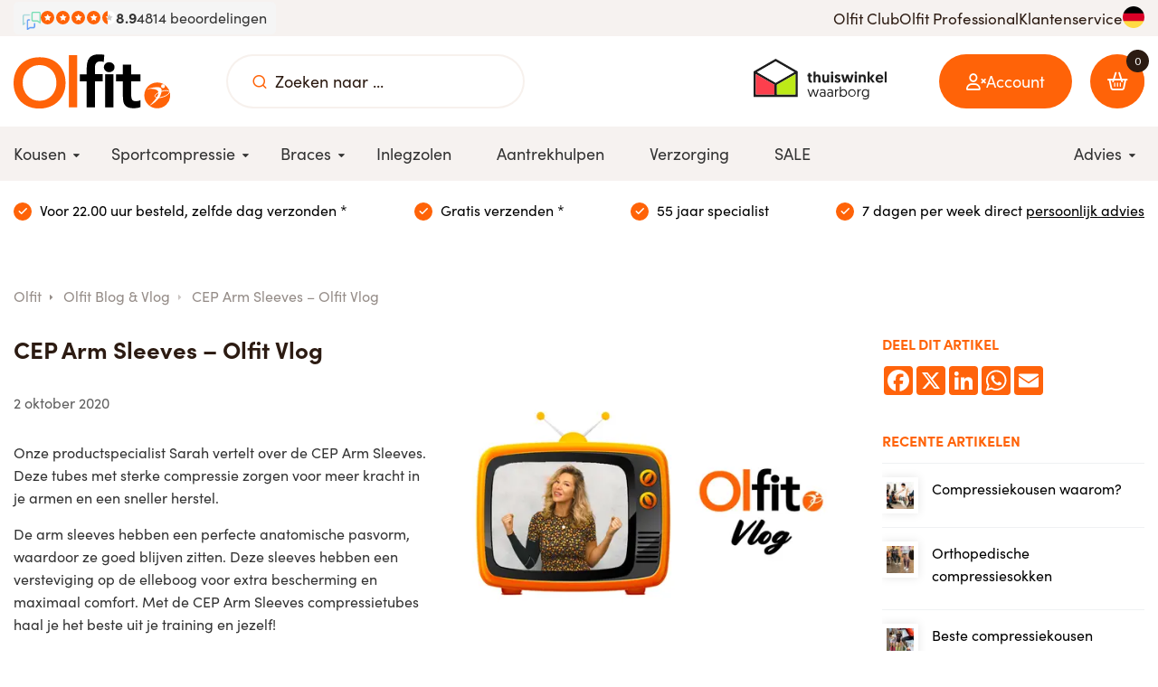

--- FILE ---
content_type: text/html; charset=UTF-8
request_url: https://www.olfit.nl/blog/cep-arm-sleeves-olfit-vlog-43
body_size: 8630
content:
<!DOCTYPE html>
<html lang="nl">
<head>
            <script>(function (w, d, s, l, i) {
                w[l] = w[l] || [];
                w[l].push({'gtm.start': new Date().getTime(), event: 'gtm.js'});
                var f = d.getElementsByTagName(s)[0], j = d.createElement(s), dl = l != 'dataLayer' ? '&l=' + l : '';
                j.async = true;
                j.src = 'https://stape.olfit.nl/yuajjzet.js?st=' + i + dl + '';
                f.parentNode.insertBefore(j, f);
            })(window, document, 'script', 'dataLayer', 'WQH6M7C3');</script>
    
    <meta content="width=device-width, initial-scale=1.0, maximum-scale=1.0, user-scalable=no, shrink-to-fit=no"
      name="viewport">

<meta charset="utf-8">
<meta name="csrf-token" content="[base64]">
<link rel="apple-touch-icon" sizes="57x57" href="/img/icons/apple-icon-57x57.png">
<link rel="apple-touch-icon" sizes="60x60" href="/img/icons/apple-icon-60x60.png">
<link rel="apple-touch-icon" sizes="72x72" href="/img/icons/apple-icon-72x72.png">
<link rel="apple-touch-icon" sizes="76x76" href="/img/icons/apple-icon-76x76.png">
<link rel="apple-touch-icon" sizes="114x114" href="/img/icons/apple-icon-114x114.png">
<link rel="apple-touch-icon" sizes="120x120" href="/img/icons/apple-icon-120x120.png">
<link rel="apple-touch-icon" sizes="144x144" href="/img/icons/apple-icon-144x144.png">
<link rel="apple-touch-icon" sizes="152x152" href="/img/icons/apple-icon-152x152.png">
<link rel="apple-touch-icon" sizes="180x180" href="/img/icons/apple-icon-180x180.png">
<link rel="icon" type="image/png" sizes="192x192" href="/img/icons/android-icon-192x192.png">
<link rel="icon" type="image/png" sizes="32x32" href="/img/icons/favicon-32x32.png">
<link rel="icon" type="image/png" sizes="96x96" href="/img/icons/favicon-96x96.png">
<link rel="icon" type="image/png" sizes="16x16" href="/img/icons/favicon-16x16.png">
<meta name="msapplication-TileColor" content="#ffffff">
<meta name="msapplication-TileImage" content="/img/icons/ms-icon-144x144.png">
<meta name="theme-color" content="#ffffff">

    <meta name="title" content="CEP Arm Sleeves – Olfit Vlog">
    <meta name="keywords" content="">
    <meta name="description" content="Onze productspecialist Sarah vertelt in dit vlog over de CEP Arm Sleeves. Deze tubes met sterke compressie zorgen voor meer kracht in je armen en een sneller herstel.">

    <meta property="og:type" content="article">
    <meta property="og:url" content="https://www.olfit.nl/blog/cep-arm-sleeves-olfit-vlog-43">
        <meta property="og:image" content="https://cloud01.topsite.nl/olfit.nl/news/43/olfit-vlog-cep-arm-sleeves-5303_800x600_canvas.jpg.webp">
        <meta property="og:title" content="CEP Arm Sleeves – Olfit Vlog">
    <meta property="og:description" content="Onze productspecialist Sarah vertelt in dit vlog over de CEP Arm Sleeves. Deze tubes met sterke compressie zorgen voor meer kracht in je armen en een sneller herstel.">



<meta name="google-site-verification" content="a0Ek5pSJIMsfzcdg5gVM32XWzBDB0Ygvr1uTR_flXOo"/>

    <link rel="canonical" href="https://www.olfit.nl/blog/cep-arm-sleeves-olfit-vlog-43"/>

<title>CEP Arm Sleeves – Olfit Vlog</title>
<link href="/css/app.css?id=883e1e506b7eb1582ce6" rel="stylesheet">



<script type="text/javascript">
    let fieldId = 'search';
    if(window.innerWidth < 992){
        fieldId = 'mobileSearch';
    }

            var _wssq = _wssq || [];
        var setResizeFunction = false;
        var account = '121881-1';

        _wssq.push(['_load', {'suggest': {'account': 'SQ-' + account, 'version': 4, fieldId: fieldId}}]);
        _wssq.push(['suggest._setPosition', 'screen-middle', {top: 0}]);
        _wssq.push(['suggest._setLocale', 'nl_NL']);
        _wssq.push(['suggest._excludePlaceholders', 'Search..']);
        _wssq.push(['suggest._bindEvent', 'open', function () {
            if (!setResizeFunction) {
                $jQ(window).resize(function () {
                    if ($jQ('.sooqrSearchContainer-' + account).is(':visible')) {
                        websight.sooqr.instances['SQ-' + account].positionContainer(null, null, true);
                    }
                });
                setResizeFunction = true;
            }
        }]);

        (function () {
            var ws = document.createElement('script');
            ws.type = 'text/javascript';
            ws.async = true;
            ws.src = ('https:' == document.location.protocol ? 'https://' : 'http://') + 'static.spotlersearch.com/sooqr.js';
            var s = document.getElementsByTagName('script')[0];
            s.parentNode.insertBefore(ws, s);
        })();
        (function () {
            var ws = document.createElement('script');
            ws.type = 'text/javascript';
            ws.async = true;
            ws.src = ('https:' == document.location.protocol ? 'https://' : 'http://') + 'spotlersearchanalytics.com/insights.js';
            var s = document.getElementsByTagName('script')[0];
            s.parentNode.insertBefore(ws, s);
        })();
    </script>
    </head>

<body>
    <!-- Google Tag Manager (noscript) -->
    <noscript>
        <iframe src="https://stape.olfit.nl/ns.html?id=GTM-WQH6M7C3" height="0" width="0"
                style="display:none;visibility:hidden"></iframe>
    </noscript>
    <!-- End Google Tag Manager (noscript) -->


<header>
    <div class="top-header d-none d-md-block">
        
        <div class="container">
            <div class="d-flex align-items-center justify-content-between top-header-wrap">
                <a href="https://www.olfit.nl/reviews" class="feedbackcompany">
                    <div class="top">
                        <div class="feedback_logo">
                            <img src="/img/feedback_small.png" alt="Feedback Company" width="40" height="40">
                        </div>
                        <div class="stars">
                            <div class="percent" style="width: 89%;">
                                <i class="icon icon-star"></i>
                                <i class="icon icon-star"></i>
                                <i class="icon icon-star"></i>
                                <i class="icon icon-star"></i>
                                <i class="icon icon-star"></i>
                            </div>
                            <div class="background">
                                <i class="icon icon-star"></i>
                                <i class="icon icon-star"></i>
                                <i class="icon icon-star"></i>
                                <i class="icon icon-star"></i>
                                <i class="icon icon-star"></i>
                            </div>
                        </div>
                        <div class="score">
                            8.9
                        </div>
                        <div class="amount">
                            4814 beoordelingen                        </div>
                    </div>
                </a>
                <ul class="d-flex gap-6 no-list">
                                            <li><a href="https://www.olfit.nl/olfit-club">Olfit Club</a></li>
                        <li><a href="https://www.olfit.nl/olfit-professional">Olfit Professional</a></li>
                        <li><a href="https://www.olfit.nl/klantenservice">Klantenservice</a></li>
                        <li class="flag">
                            <a href="https://www.olfit.de" title="Gehen Sie zur deutschen Website">
                                <img src="https://www.olfit.nl/img/flag-de.svg" alt="Gehen Sie zur deutschen Website">
                            </a>
                        </li>
                                    </ul>
            </div>
        </div>
    </div>
    <div class="d-md-none">
        </div>
    <div class="bg-white">
        <div class="container middle-header">
            <a href="/">
                <img src="/img/logo.svg" alt="Olfit.nl" class="logo" width="auto" height="50">
            </a>

            <div class="search-wrap d-none d-md-flex">
                <div class="d-flex align-items-center">
                    <button class="d-flex align-items-center" aria-label="Zoeken naar ..."><i
                            class="icon icon-search"></i>
                    </button>
                    <input type="text" class="search_input" name="search" placeholder="Zoeken naar ..."
                           id="search">
                </div>
            </div>

                            <a href="https://www.thuiswinkel.org/leden/olfit-nl/certificaat" target="_blank"
                   title="Thuiswinkel waarborg"
                   rel=”nofollow” class="thuiswinkel d-none d-md-flex">
                    <img src="/img/betaalmethodes/thuiswinkel-waarborg.svg" alt="Olfit.nl thuiswinkel waarborg"
                         width="132"
                         height="40">
                </a>
            
            <div class="mob-menu-wrap">
                <a href="https://www.olfit.nl/inloggen" class="user-btn">
                                            <i class="icon icon-user-x"></i>
                        <span class="d-none d-md-flex hidden-xs hidden-sm">Account</span>
                                    </a>

                <div class="user">
                    <div class="top">
                                                    <h2 class="mb-0">Inloggen</h2>
                                            </div>
                    <div class="middle">
                                                    <form action="https://www.olfit.nl/inloggen" method="POST">
                                <input type="hidden" name="_token" value="SrAQIB4RdHCBJYqGOLGrzg9ncG80ExkOLuxD8Gq1" autocomplete="off">
                                <div class="form-group">
                                    <label for="email">E-mailadres</label>
                                    <input class="form-control" type="text" id="email" name="email"
                                           value="">
                                </div>
                                <div class="form-group">
                                    <label for="password">Wachtwoord</label>
                                    <div class="password-container">
                                        <input class="form-control password-input" type="password" id="password"
                                               name="password" value="">
                                        <i class="toggle-password icon-eye" id="togglePassword"></i>
                                    </div>
                                </div>
                                <button class="justify-content-center btn btn-primary w100" type="submit"><i
                                        class="icon icon-user-check"></i> Inloggen                                </button>
                                <span>Nog geen account? <a
                                        href="https://www.olfit.nl/registreren"><u>Maak een account aan</u></a></span>
                                <span>Wachtwoord vergeten? <a
                                        href="https://www.olfit.nl/password/reset"><u>Wachtwoord resetten</u></a></span>
                            </form>
                                            </div>
                    <div class="bottom">
                        <ul class="no-list d-flex gap-1 flex-column">
                            <li>
                                <a href="https://www.olfit.nl/retourneren-service">Retourneren & ruilen</a>
                            </li>
                            <li>
                                <a href="https://www.olfit.nl/verzending-bezorging">Gratis verzendingen</a>
                            </li>
                            <li>
                                <a href="https://www.olfit.nl/garantie">Garantie</a>
                            </li>
                        </ul>
                    </div>
                </div>

                <a href="https://www.olfit.nl/winkelmandje" class="cart-btn">
                    <div class="amount">
                        <i class="icon icon-shopping-basket">
                            <span id="count" class="d-none d-md-flex">0</span>
                        </i>
                    </div>
                </a>

                
                <div class="menu-btn">
                    <i class="icon icon-menu"></i>
                </div>
            </div>
        </div>
    </div>

    <div class="visible-xs visible-sm bottom">
        <div class="menu-btn d-none d-md-flex">
            <i class="icon icon-menu"></i> Menu
        </div>
        <div class="search-wrap d-md-none">
            <form action="https://www.olfit.nl/zoeken" class="d-flex align-items-center"
                  method="GET">
                <button class="d-flex align-items-center" aria-label="Zoeken naar ...">
                    <i class="icon icon-search"></i>
                </button>
                <input type="text" name="search" placeholder="Zoeken naar ..." id="mobileSearch">
            </form>
        </div>
    </div>

    <nav>
        <div class="container">
            <div class="wrap">
                <ul class="first">
                    <li>
            <a title="Kousen" href="https://www.olfit.nl/kousen" data-depth="1">
            <span>Kousen</span>

                        <i class="icon-caret-down"></i>
            </a>
            <ul>
            <li>
            <a href="https://www.olfit.nl/kousen/compressiekousen" title="Compressiekousen" data-depth="2">
            <span>Compressiekousen</span>

            </a>
    </li>
<li>
            <a href="https://www.olfit.nl/kousen/zwangerschapskousen" title="Zwangerschapskousen" data-depth="2">
            <span>Zwangerschapskousen</span>

            </a>
    </li>
<li>
            <a href="https://www.olfit.nl/kousen/compressiepantys" title="Compressiepanty&#039;s" data-depth="2">
            <span>Compressiepanty&#039;s</span>

            </a>
    </li>
<li>
            <a href="https://www.olfit.nl/kousen/reiskousen" title="Reiskousen" data-depth="2">
            <span>Reiskousen</span>

            </a>
    </li>
<li>
            <a href="https://www.olfit.nl/kousen/vliegtuig-compressiekousen" title="Vliegtuigkousen" data-depth="2">
            <span>Vliegtuigkousen</span>

            </a>
    </li>
<li>
            <a href="https://www.olfit.nl/kousen/wandelkousen" title="Wandelkousen" data-depth="2">
            <span>Wandelkousen</span>

            </a>
    </li>
<li>
            <a href="https://www.olfit.nl/kousen/medische-compressiekousen" title="Medische compressiekousen" data-depth="2">
            <span>Medische compressiekousen</span>

            </a>
    </li>
<li>
            <a href="https://www.olfit.nl/kousen/diabeteskousen" title="Diabeteskousen" data-depth="2">
            <span>Diabeteskousen</span>

            </a>
    </li>
        </ul>
    </li>
<li>
            <a title="Sportcompressie" href="https://www.olfit.nl/sportcompressie" data-depth="1">
            <span>Sportcompressie</span>

                        <i class="icon-caret-down"></i>
            </a>
            <ul>
            <li>
            <a href="https://www.olfit.nl/sportcompressie/sportcompressiekousen" title="Sportcompressiekousen" data-depth="2">
            <span>Sportcompressiekousen</span>

            </a>
    </li>
<li>
            <a href="https://www.olfit.nl/sportcompressie/compressiesokken" title="Compressiesokken" data-depth="2">
            <span>Compressiesokken</span>

            </a>
    </li>
<li>
            <a href="https://www.olfit.nl/sportcompressie/compressiesleeves" title="Compressiesleeves" data-depth="2">
            <span>Compressiesleeves</span>

            </a>
    </li>
<li>
            <a href="https://www.olfit.nl/sportcompressie/compressiebroeken" title="Compressiebroeken" data-depth="2">
            <span>Compressiebroeken</span>

                        <i class="icon-caret-down"></i>
            </a>
            <ul>
            <li>
            <a href="https://www.olfit.nl/sportcompressie/compressiebroeken/dames" title="Dames" data-depth="3">
            <span>Dames</span>

            </a>
    </li>
<li>
            <a href="https://www.olfit.nl/sportcompressie/compressiebroeken/heren" title="Heren" data-depth="3">
            <span>Heren</span>

            </a>
    </li>
        </ul>
    </li>
        </ul>
    </li>
<li>
            <a title="Braces" href="https://www.olfit.nl/braces" data-depth="1">
            <span>Braces</span>

                        <i class="icon-caret-down"></i>
            </a>
            <ul>
            <li>
            <a href="https://www.olfit.nl/braces/kniebraces" title="Knie braces" data-depth="2">
            <span>Knie braces</span>

            </a>
    </li>
<li>
            <a href="https://www.olfit.nl/braces/polsbraces" title="Pols braces" data-depth="2">
            <span>Pols braces</span>

            </a>
    </li>
<li>
            <a href="https://www.olfit.nl/braces/enkelbraces" title="Enkel braces" data-depth="2">
            <span>Enkel braces</span>

            </a>
    </li>
<li>
            <a href="https://www.olfit.nl/braces/duimbraces" title="Duim braces" data-depth="2">
            <span>Duim braces</span>

            </a>
    </li>
<li>
            <a href="https://www.olfit.nl/braces/elleboogbraces" title="Elleboog braces" data-depth="2">
            <span>Elleboog braces</span>

            </a>
    </li>
<li>
            <a href="https://www.olfit.nl/braces/rugbraces" title="Rug braces" data-depth="2">
            <span>Rug braces</span>

            </a>
    </li>
<li>
            <a href="https://www.olfit.nl/braces/bandages" title="Bandages" data-depth="2">
            <span>Bandages</span>

            </a>
    </li>
<li>
            <a href="https://www.olfit.nl/braces/sportbraces" title="Sport braces" data-depth="2">
            <span>Sport braces</span>

            </a>
    </li>
        </ul>
    </li>
<li>
            <a href="https://www.olfit.nl/inlegzolen" title="Inlegzolen" data-depth="1">
            <span>Inlegzolen</span>

            </a>
    </li>
<li>
            <a href="https://www.olfit.nl/aantrekhulpen" title="Aantrekhulpen" data-depth="1">
            <span>Aantrekhulpen</span>

            </a>
    </li>
<li>
            <a href="https://www.olfit.nl/verzorging" title="Verzorging" data-depth="1">
            <span>Verzorging</span>

            </a>
    </li>
<li>
            <a href="https://www.olfit.nl/sale" title="SALE" data-depth="1">
            <span>SALE</span>

            </a>
    </li>
                </ul>
                <ul>
                    <li>
                        <a href="#"><span>Advies</span><i class="icon icon-caret-down"></i></a>
                                                    <ul class="right">
                                <li>
                                    <a href="https://www.olfit.nl/advies/hoe-werken-compressiekousen"><span>Hoe werken compressiekousen?</span></a>
                                </li>
                                <li>
                                    <a href="https://www.olfit.nl/blog"><span>Blog & Vlog</span></a>
                                </li>
                                <li>
                                    <a href="https://www.olfit.nl/advies/jouw-werkgebied-compressie"><span>Jouw werkgebied & compressie</span></a>
                                </li>
                                <li>
                                    <a href="https://www.olfit.nl/advies/jouw-sport-en-compressie"><span>Jouw sport & compressie</span></a>
                                </li>
                                <li>
                                    <a href="https://www.olfit.nl/advies/blessures-en-klachten"><span>Blessures & klachten</span></a>
                                </li>
                                <li>
                                    <a href="https://www.olfit.nl/advies/ervaringen"><span>Ervaringen</span></a>
                                </li>
                                <li>
                                    <a href="https://www.olfit.nl/advies/jouw-maat-bepalen"><span>Jouw maat bepalen</span></a>
                                </li>
                                <li>
                                    <a href="https://www.olfit.nl/advies/aantrekken-en-wassen"><span>Aantrekken en wassen</span></a>
                                </li>
                                <li>
                                    <a href="https://www.olfit.nl/advies/veelgestelde-vragen"><span>Veelgestelde vragen</span></a>
                                </li>
                                <li>
                                    <a href="https://www.olfit.nl/advies/keuzehulp-aan-en-uittrekhulpmiddelen"><span>Keuzehulp aan en uittrekhulpmiddelen</span></a>
                                </li>
                            </ul>
                                            </li>
                    <li class="flag d-md-none">
                                                    <a href="https://www.olfit.de" title="Gehen Sie zur deutschen Website">
                                <span>
                                    <img src="https://www.olfit.nl/img/flag-de.svg" alt="Gehen Sie zur deutschen Website">
                                </span>
                            </a>
                                            </li>
                </ul>
            </div>
        </div>
    </nav>
</header>
<div class="overlay"></div>
<div class="app">
    <div id="infobar" class="top">
        <div class="container">
            <div class="points top-usps w100" id="topUspSlider">
                <a href="/verzending-bezorging" class="point">
                    <i class="icon icon-check"></i> <span> Voor 22.00 uur besteld, zelfde dag verzonden *</span>
                </a>
                <a href="/verzending-bezorging" class="point">
                    <i class="icon icon-check"></i> <span> Gratis verzenden *</span>
                </a>
                <a href="/bedrijfsgegevens" class="point">
                    <i class="icon icon-check"></i> <span>55 jaar specialist</span>
                </a>
                <a href="/klantenservice" class="point">
                    <i class="icon icon-check"></i> <span>7 dagen per week direct <u>persoonlijk advies</u></span>
                </a>
            </div>
        </div>
    </div>

        
    <div id="article">
        <div class="container">

            <ul id="breadcrumbs" itemscope itemtype="http://schema.org/BreadcrumbList" class="hidden-xs">
            <li itemprop="itemListElement" itemscope
            itemtype="http://schema.org/ListItem">
            <a itemprop="item" href="https://www.olfit.nl">Olfit</a>
            <meta itemprop="name" content="Home">
            <meta itemprop="position" content="1">
        </li>
                            
                    <li itemprop="itemListElement" itemscope
                itemtype="http://schema.org/ListItem">

                                    <a itemprop="item"
                       href="https://www.olfit.nl/blog">Olfit Blog &amp; Vlog</a>
                
                <meta itemprop="url" content="https://www.olfit.nl/blog">
                <meta itemprop="name" content="Olfit Blog &amp; Vlog">
                    <meta itemprop="position" content="2">
            </li>
        
        
        
        
                    <li itemprop="itemListElement" itemscope
                itemtype="http://schema.org/ListItem">
                <a itemprop="item" href="https://www.olfit.nl/blog/cep-arm-sleeves-olfit-vlog-43"></a>
                CEP Arm Sleeves &ndash; Olfit Vlog
                <meta itemprop="url"
                      content="https://www.olfit.nl/blog/cep-arm-sleeves-olfit-vlog-43">
                <meta itemprop="name" content="CEP Arm Sleeves – Olfit Vlog">
                <meta itemprop="position" content="2">
            </li>
        
        
        
            </ul>

            <div class="row">
                <article class="col-xs-12 col-md-9">
                    <h1>CEP Arm Sleeves – Olfit Vlog</h1>
                                            <img src="https://cloud01.topsite.nl/olfit.nl/news/43/olfit-vlog-cep-arm-sleeves-5303_525x310_fit.jpg.webp" alt="CEP Arm Sleeves – Olfit Vlog" class="img-responsive" width="525" height="310">
                                        <span class="date">2 oktober 2020</span>

                    <p class="intro">Onze productspecialist Sarah vertelt over de CEP Arm Sleeves. Deze tubes met sterke compressie zorgen voor meer kracht in je armen en een sneller herstel.</p>
                    <div class="blog-content">
                        <p>De arm sleeves hebben een perfecte anatomische pasvorm, waardoor ze goed blijven zitten. Deze sleeves hebben een versteviging op de elleboog voor extra bescherming en maximaal comfort. Met de CEP Arm Sleeves compressietubes haal je het beste uit je training en jezelf!<br /><br /><a href="/product/213/cep-arm-sleeves-compressietubes">Lees meer over de CEP Arm Sleeves of bestel direct &gt;</a></p>
<p><iframe src="https://www.youtube.com/embed/lD9iQ9u_SCg?version=3&amp;vq=hd1080&amp;rel=0" width="560" height="315" frameborder="0" allowfullscreen="allowfullscreen"></iframe></p>
                    </div>
                </article>

                <div class="col-xs-12 col-md-3 more-articles">
                    <h2>Deel dit artikel</h2>
                    <div class="mb-4">
                        <div class="a2a_kit a2a_kit_size_32 a2a_default_style flex items-center gap-2">
                            <a class="a2a_button_facebook"></a>
                            <a class="a2a_button_x"></a>
                            <a class="a2a_button_linkedin"></a>
                            <a class="a2a_button_whatsapp"></a>
                            <a class="a2a_button_email"></a>
                        </div>

                        <script>
                            window.a2a_config = window.a2a_config || {};
                            window.a2a_config.icon_color = "#FF630B";
                        </script>

                        <script async src="https://static.addtoany.com/menu/page.js"></script>
                    </div>

                    <h2>Recente artikelen</h2>
                                            <a href="https://www.olfit.nl/blog/compressiekousen-waarom-135" class="link">
                            <article>
                                                                    <img src="https://cloud01.topsite.nl/olfit.nl/news/135/compressiekousen-waarom-7023_40x40_fit.jpg.webp" alt="Compressiekousen waarom?" width="40" height="40">
                                                                <p>Compressiekousen waarom?</p>
                            </article>
                        </a>
                                            <a href="https://www.olfit.nl/blog/orthopedische-compressiesokken-136" class="link">
                            <article>
                                                                    <img src="https://cloud01.topsite.nl/olfit.nl/news/136/orthopedsiche-sokken-medische-compressiekousen-7024_40x40_fit.png.webp" alt="Orthopedische compressiesokken" width="40" height="40">
                                                                <p>Orthopedische compressiesokken</p>
                            </article>
                        </a>
                                            <a href="https://www.olfit.nl/blog/beste-compressiekousen-hardlopen-131" class="link">
                            <article>
                                                                    <img src="https://cloud01.topsite.nl/olfit.nl/news/131/beste-sport-kusen-hardlopen-olfit-6957_40x40_fit.png.webp" alt="Beste compressiekousen hardlopen" width="40" height="40">
                                                                <p>Beste compressiekousen hardlopen</p>
                            </article>
                        </a>
                                            <a href="https://www.olfit.nl/blog/ski-compressiekousen-voor-comfort-prestaties-en-warme-benen-130" class="link">
                            <article>
                                                                    <img src="https://cloud01.topsite.nl/olfit.nl/news/130/header-ski-blog-6956_40x40_fit.jpg.webp" alt="Ski compressiekousen voor comfort, prestaties en warme benen" width="40" height="40">
                                                                <p>Ski compressiekousen voor comfort, prestaties en warme benen</p>
                            </article>
                        </a>
                                            <a href="https://www.olfit.nl/blog/compressiekousen-bij-neuropathie-wat-kunnen-ze-betekenen-voor-jouw-benen-128" class="link">
                            <article>
                                                                    <img src="https://cloud01.topsite.nl/olfit.nl/news/128/neuropathie-olfit-6948_40x40_fit.jpg.webp" alt="Compressiekousen bij neuropathie: wat kunnen ze betekenen voor jouw benen?" width="40" height="40">
                                                                <p>Compressiekousen bij neuropathie: wat kunnen ze betekenen voor jouw benen?</p>
                            </article>
                        </a>
                                            <a href="https://www.olfit.nl/blog/de-beste-sportcompressiekousen-van-dit-moment-123" class="link">
                            <article>
                                                                    <img src="https://cloud01.topsite.nl/olfit.nl/news/123/header-blog-sportcompressie-olfit-6908_40x40_fit.jpg.webp" alt="De beste sportcompressiekousen van dit moment" width="40" height="40">
                                                                <p>De beste sportcompressiekousen van dit moment</p>
                            </article>
                        </a>
                                            <a href="https://www.olfit.nl/blog/zware-benen-zo-helpen-compressiekousen-bij-staan-en-lopen-119" class="link">
                            <article>
                                                                    <img src="https://cloud01.topsite.nl/olfit.nl/news/119/header-vlog-zware-benen-6779_40x40_fit.jpg.webp" alt="Zware benen? Zo helpen compressiekousen bij staan en lopen" width="40" height="40">
                                                                <p>Zware benen? Zo helpen compressiekousen bij staan en lopen</p>
                            </article>
                        </a>
                                            <a href="https://www.olfit.nl/blog/trombose-wat-is-het-hoe-voorkom-je-het-en-welke-rol-spelen-compressiekousen-109" class="link">
                            <article>
                                                                    <img src="https://cloud01.topsite.nl/olfit.nl/news/109/trombose-been-olfit-6515_40x40_fit.png.webp" alt="Trombose: wat is het, hoe voorkom je het en welke rol spelen compressiekousen?" width="40" height="40">
                                                                <p>Trombose: wat is het, hoe voorkom je het en welke rol spelen compressiekousen?</p>
                            </article>
                        </a>
                                            <a href="https://www.olfit.nl/blog/wereld-hartdag-geef-je-hart-en-benen-de-beste-ondersteuning-met-compressiekousen-118" class="link">
                            <article>
                                                                    <img src="https://cloud01.topsite.nl/olfit.nl/news/118/hartdag-olfit-6572_40x40_fit.jpg.webp" alt="Wereld Hartdag – Geef je hart en benen de beste ondersteuning met compressiekousen" width="40" height="40">
                                                                <p>Wereld Hartdag – Geef je hart en benen de beste ondersteuning met compressiekousen</p>
                            </article>
                        </a>
                                    </div>


            </div>
        </div>
    </div>

</div>
    <footer>
    <div class="container mb-4">
        <div class="row">
            <div class="col-xs-12 col-sm-12 col-lg-8">
                <nav>
                    <ul class="row mb-0">
                        <li class="col-xs-12 col-sm-3">
                            <h4>Producten <i class="icon icon-caret-down"></i></h4>
                            <ul>
<li><a href="/kousen/compressiekousen">Compressiekousen</a></li>
<li><a href="/kousen/reiskousen">Reiskousen</a></li>
<li><a href="/kousen/vliegtuig-compressiekousen">Vliegtuigkousen</a></li>
<li><a href="/kousen/zwangerschapskousen">Zwangerschapskousen</a></li>
<li><a href="/kousen/diabeteskousen">Diabeteskousen</a></li>
<li><a href="/sportcompressie/sportcompressiekousen">Sportcompressiekousen</a></li>
<li><a title="Compressiesleeves" href="/sportcompressie/compressiesleeves">Compressiesleeves</a></li>
<li><a href="/sportcompressie/compressiebroeken">Compressiebroeken</a></li>
<li><a href="/braces">Braces</a></li>
<li><a href="/inlegzolen">Inlegzolen</a></li>
<li><a href="/aantrekhulpen">Aantrekhulpen</a></li>
<li><a href="/verzorging">Verzorging</a></li>
<li><a href="/merken">Merken</a></li>
</ul>                        </li>
                        <li class="col-xs-12 col-sm-3">
                            <h4>Over bestellen <i class="icon icon-caret-down"></i></h4>
                            <ul>
<li><a href="/bestelprocedure">Bestelprocedure</a></li>
<li><a href="/betaling">Betaling</a></li>
<li><a href="/verzending-bezorging">Verzending &amp; bezorging</a></li>
<li><a href="/retourneren-service">Retourneren &amp; ruilen</a></li>
<li><a href="/garantie">Garantie</a></li>
<li><a href="/klachtenprocedure">Klachtenprocedure</a></li>
<li><a href="/algemene-voorwaarden">Algemene Voorwaarden</a></li>
</ul>                        </li>
                        <li class="col-xs-12 col-sm-3">
                            <h4>Over ons <i class="icon icon-caret-down"></i></h4>
                            <ul>
<li><a href="/bedrijfsgegevens">Over Olfit</a></li>
<li><a href="/olfit-club">Olfit Club</a></li>
<li><a href="/social">Social media</a></li>
<li><a href="/klantenservice">Klantenservice</a></li>
<li><a href="/contact">Contactformulier</a></li>
<li><a href="/onze-servicepunten">Onze servicepunten</a></li>
<li><a href="/blog">Blog &amp; Vlog</a></li>
<li><a href="/inschrijven-nieuwsbrief">Inschrijven nieuwsbrief</a></li>
</ul>                        </li>
                        <li class="col-xs-12 col-sm-3">
                            <h4>Advies <i class="icon icon-caret-down"></i></h4>
                            <ul>
<li><a href="/advies/hoe-werken-compressiekousen">Hoe werken compressiekousen</a></li>
<li><a href="/advies/jouw-sport-en-compressie">Jouw sport &amp; compressie</a></li>
<li><a href="/advies/blessures">Blessures &amp; klachten</a></li>
<li><a href="/advies/ervaringen">Ervaringen</a></li>
<li><a href="/advies/jouw-maat-bepalen">Jouw maat bepalen</a></li>
<li><a href="/advies/aantrekken-en-wassen">Aantrekken en wassen</a></li>
<li><a href="/advies/keuzehulp-aan-en-uittrekhulpmiddelen">Keuzehulp aan- en uittrekhulpmiddelen</a></li>
<li><a href="/advies/veelgestelde-vragen">Veelgestelde vragen</a></li>
<li><a href="/advies/jouw-werkgebied-compressie">Jouw werkgebied &amp; compressie</a></li>
</ul>                        </li>
                    </ul>
                </nav>
            </div>

            <div class="col-xs-12 col-sm-6 col-lg-2 col-lg-offset-0 mt-sm-3 mt-lg-0">
                <div class="row">
                    <div class="col-xs-12">
                        <nav>
                            <ul>
                                <li>
                                    <h4>Olfit Professional <i class="icon icon-caret-down"></i></h4>
                                    <ul>
                                        <li>
                                            <a href="https://www.olfit.nl/olfit-professional">Aanbod</a>
                                        </li>
                                        <li>
                                            <a href="https://www.olfit.nl/compressiekousen-tertiaire-voorwaarden">Tertiaire arbeidsvoorwaarden</a>
                                        </li>
                                        <li>
                                            <a href="https://www.olfit.nl/leuke-secundaire-arbeidsvoorwaarden">Leuke secundaire arbeidsvoorwaarden</a>
                                        </li>
                                        <li>
                                            <a href="https://www.olfit.nl/werkplezier-in-de-zorg">Werkplezier in de zorg</a>
                                        </li>
                                        <li>
                                            <a href="https://www.olfit.nl/compressiekousen-staand-beroep">Compressiekousen staand beroep</a>
                                        </li>
                                    </ul>
                                </li>
                            </ul>
                        </nav>
                    </div>
                </div>
            </div>
            <div class="col-xs-12 col-sm-6 col-lg-2 mt-sm-3 mt-lg-0">
                <div class="row">
                    <div class="col-xs-12">
                        <nav>
                            <ul>
                                <li>
                                    <h4>Volg ons <i class="icon icon-caret-down"></i></h4>
                                    <ul class="socials">
                                        <li>
                                            <a href="https://www.facebook.com/Olfit.nl/" target="_blank" title="Facebook"
                                               rel=”nofollow”><i class="icon icon-facebook-square"></i> Facebook</a>
                                        </li>
                                        <li>
                                            <a href="https://www.instagram.com/olfit_compressiekousen/" target="_blank" title="Instagram"
                                               rel=”nofollow”><i class="icon icon-instagram"></i> Instagram</a>
                                        </li>
                                        <li>
                                            <a href="https://www.linkedin.com/company/olfit/" target="_blank" title="LinkedIn"
                                               rel=”nofollow”><i class="icon icon-linkedin-square"></i> LinkedIn</a>
                                        </li>
                                        <li>
                                            <a href="https://www.youtube.com/@olfit8375" target="_blank" title="YouTube"
                                               rel=”nofollow”><i class="icon icon-youtube-play"></i> Youtube</a>
                                        </li>
                                    </ul>
                                </li>
                            </ul>
                        </nav>
                    </div>
                </div>
            </div>
        </div>
    </div>
    <div class="bottom">
        <div class="container">
            <div class="bottom-wrap">
                <div class="row d-flex align-items-center flex-column flex-lg-row">
                    <div class="col-xs-12 col-lg-7">
                        <figure class="d-flex align-items-center flex-wrap gap-2 justify-content-center justify-content-lg-left">
                            <a href="https://www.thuiswinkel.org/leden/olfit-nl/certificaat" target="_blank"
                               title="Thuiswinkel waarborg" rel=”nofollow”><img
                                        src="https://www.olfit.nl/img/betaalmethodes/thuiswinkel-waarborg.svg"
                                        alt="Thuiswinkel Waarborg" width="125" height="38"></a>
                            <a href="https://www.ideal.nl/" target="_blank" title="Ideal" rel=”nofollow”><img
                                        src="https://www.olfit.nl/img/betaalmethodes/ideal.svg" alt="iDeal" width="40"
                                        height="38"></a>
                            <img src="https://www.olfit.nl/img/betaalmethodes/visa.svg" alt="Mastercard" width="40" height="38">
                            <img src="https://www.olfit.nl/img/betaalmethodes/maestro.svg" alt="Mastercard" width="40"
                                 height="38">
                            <img src="https://www.olfit.nl/img/betaalmethodes/mastercard.svg" alt="Mastercard" width="40"
                                 height="38">
                            <a href="https://www.paypal.com/nl/webapps/mpp/home" target="_blank" title="PayPal"
                               rel=”nofollow”><img src="https://www.olfit.nl/img/betaalmethodes/paypal.svg" alt="Paypal"
                                                   width="80" height="38"></a>
                            <img src="https://www.olfit.nl/img/betaalmethodes/apple_pay.svg" alt="Apple Pay" width="40" height="16">
                            <img src="https://www.olfit.nl/img/betaalmethodes/google_pay.svg" alt="Google Pay" width="44" height="38">
                            <a href="https://www.bancontact.com/nl" target="_blank" title="Bancontact" rel=”nofollow”><img
                                        src="https://www.olfit.nl/img/betaalmethodes/bancontact.svg" alt="Bancontact" width="54"
                                        height="38"></a>
                            <a href="https://www.ing.be/nl/retail/daily-banking/e-banking/homepay" target="_blank"
                               title="ING Home'Pay" rel=”nofollow”><img
                                        src="https://www.olfit.nl/img/betaalmethodes/ing-homepay.svg" class="homepay"
                                        alt="ING Home'Pay" width="78" height="22"></a>
                            <img src="https://www.olfit.nl/img/betaalmethodes/klarna.png" class="klarna" alt="Klarna" width="32"
                                 height="24">
                            <a href="https://www.vvvcadeaukaarten.nl/" target="_blank" title="VVV Cadeaukaart"
                               rel=”nofollow”><img src="https://www.olfit.nl/img/betaalmethodes/vvv-cadeaukaart.svg"
                                                   alt="VVV Cadeaukaart" width="26" height="38"></a>
                        </figure>
                    </div>
                    <div class="col-xs-12 col-lg-5 mt-1 mt-lg-0">
                        <div class="row text-center text-lg-right">
                            <div class="col-xs-12">
                                &copy; 2026 - Olfit.nl Website door                                <a href="https://www.topsite.nl/" target="_blank" rel=”nofollow”><i class="icon-topsite"></i></a>
                            </div>
                            <div class="col-xs-12">
                                <a href="https://www.olfit.nl/privacy-statement">Privacy Statement</a>
                                <a href="https://cdn.praivacy.eu/cookie/olfit.nl/nl/pdf" target="_blank">Cookie Statement</a>
                                <a href="#" onclick="Praivacy.showSettings()">Wijzig je cookievoorkeuren</a>
                            </div>
                        </div>
                    </div>
                </div>
            </div>
        </div>
    </div>
</footer>
<div class="popmessage"></div>
        <script type="text/javascript">
        //<![CDATA[
        const settings = {
            register: false
        };
        const ctx = {
            request: {
                root: 'https://www.olfit.nl',
                url: 'https://www.olfit.nl/blog/cep-arm-sleeves-olfit-vlog-43',
                fullUrl: 'https://www.olfit.nl/blog/cep-arm-sleeves-olfit-vlog-43',
                path: 'blog/cep-arm-sleeves-olfit-vlog-43'
            }
        };
        const csrf = {
            parameter: '_token',
            header: 'X-CSRF-TOKEN',
            token: 'SrAQIB4RdHCBJYqGOLGrzg9ncG80ExkOLuxD8Gq1'
        };
        const url = {
            product: {
                show: 'https://www.olfit.nl/product/@id/@slug'
            },
            cart: {
                data: 'https://www.olfit.nl/winkelmandje/data',
                update: 'https://www.olfit.nl/winkelmandje/@id',
                remove: 'https://www.olfit.nl/winkelmandje/@id',
                discountCoupon: 'https://www.olfit.nl/winkelmandje/kortingscode',
            },
            order: {
                data: 'https://www.olfit.nl/bestellen/data'
            }
        };
        //]]>
    </script>
    <script src="/js/all.js?id=512bf1cdf5e8796dc053"></script>
    <script src="/js/decisionaid.js?id=52a4f887858c890ea9fc"></script>
    <script>
        dataLayer.push({
            'event': 'remarketing',
            'ecomm_pagetype': 'Blog'
        });
    </script>
<script type="application/ld+json">
    {
        "@context" : "http://schema.org",
        "@type" : "Organization",
        "url":"https://www.olfit.nl",
        "name":"Olfit.nl",
        "logo": "https://www.olfit.nl/img/logo.png",
        "address": {
            "@type": "PostalAddress",
            "addressLocality": "Spijkenisse",
            "postalCode": "3201 BH",
            "streetAddress": "Marrewijklaan 14 "
        },
        "telephone": "+31(0)181 – 615 931",
        "email":"info@olfit.nl",
        "aggregateRating": {
            "@type": "AggregateRating",
            "bestRating": "10",
            "ratingValue": "8.9",
            "reviewCount": "4814"
        }
    }
</script>
<script type="application/ld+json">
    {
        "@context": "http://schema.org",
        "@type": "WebSite",
        "url": "https://www.olfit.nl",
        "potentialAction": {
            "@type": "SearchAction",
            "target": "https://www.olfit.nl/zoekresultaten?zoekterm={search_term_string}",
            "query-input": "required name=search_term_string"
        }
    }
</script></body>
</html>


--- FILE ---
content_type: text/css
request_url: https://www.olfit.nl/css/app.css?id=883e1e506b7eb1582ce6
body_size: 34130
content:
@import url(https://fonts.googleapis.com/css?family=Lato:400,700,900&display=swap);@import url(https://fonts.googleapis.com/css?family=Open+Sans+Condensed:300,700&display=swap);@import url(https://use.typekit.net/ngy6pvk.css);@charset "UTF-8";/*! normalize.css v3.0.3 | MIT License | github.com/necolas/normalize.css */html{font-family:sans-serif;-ms-text-size-adjust:100%;-webkit-text-size-adjust:100%}body{margin:0}article,aside,details,figcaption,figure,footer,header,hgroup,main,menu,nav,section,summary{display:block}audio,canvas,progress,video{display:inline-block;vertical-align:baseline}audio:not([controls]){display:none;height:0}[hidden],template{display:none}a{background-color:transparent}a:active,a:hover{outline:0}abbr[title]{border-bottom:none;text-decoration:underline;-webkit-text-decoration:underline dotted;text-decoration:underline dotted}b,strong{font-weight:700}dfn{font-style:italic}h1{font-size:2em;margin:.67em 0}mark{background:#ff0;color:#000}small{font-size:80%}sub,sup{font-size:75%;line-height:0;position:relative;vertical-align:baseline}sup{top:-.5em}sub{bottom:-.25em}img{border:0}svg:not(:root){overflow:hidden}figure{margin:1em 40px}hr{box-sizing:content-box;height:0}pre{overflow:auto}code,kbd,pre,samp{font-family:monospace,monospace;font-size:1em}button,input,optgroup,select,textarea{color:inherit;font:inherit;margin:0}button{overflow:visible}button,select{text-transform:none}button,html input[type=button],input[type=reset],input[type=submit]{-webkit-appearance:button;cursor:pointer}button[disabled],html input[disabled]{cursor:default}button::-moz-focus-inner,input::-moz-focus-inner{border:0;padding:0}input{line-height:normal}input[type=checkbox],input[type=radio]{box-sizing:border-box;padding:0}input[type=number]::-webkit-inner-spin-button,input[type=number]::-webkit-outer-spin-button{height:auto}input[type=search]{-webkit-appearance:textfield;box-sizing:content-box}input[type=search]::-webkit-search-cancel-button,input[type=search]::-webkit-search-decoration{-webkit-appearance:none}fieldset{border:1px solid silver;margin:0 2px;padding:.35em .625em .75em}textarea{overflow:auto}optgroup{font-weight:700}table{border-collapse:collapse;border-spacing:0}td,th{padding:0}*,:after,:before{box-sizing:border-box}html{font-size:10px;-webkit-tap-highlight-color:rgba(0,0,0,0)}body{font-family:Helvetica Neue,Helvetica,Arial,sans-serif;line-height:1.428571429;color:#333;background-color:#fff}button,input,select,textarea{font-family:inherit;font-size:inherit;line-height:inherit}a{text-decoration:none}a:focus,a:hover{color:rgb(186.5,68.7105263158,0);text-decoration:underline}a:focus{outline:5px auto -webkit-focus-ring-color;outline-offset:-2px}figure{margin:0}img{vertical-align:middle}.img-responsive{display:block;max-width:100%;height:auto}.img-rounded{border-radius:6px}.img-thumbnail{padding:4px;line-height:1.428571429;background-color:#fff;border:1px solid #ddd;border-radius:4px;transition:all .2s ease-in-out;display:inline-block;max-width:100%;height:auto}.img-circle{border-radius:50%}hr{margin-top:20px;margin-bottom:20px;border:0;border-top:1px solid rgb(238.425,238.425,238.425)}.sr-only{position:absolute;width:1px;height:1px;padding:0;margin:-1px;overflow:hidden;clip:rect(0,0,0,0);border:0}.sr-only-focusable:active,.sr-only-focusable:focus{position:static;width:auto;height:auto;margin:0;overflow:visible;clip:auto}[role=button]{cursor:pointer}.alert{padding:15px;margin-bottom:20px;border:1px solid transparent;border-radius:4px}.alert h4{margin-top:0;color:inherit}.alert .alert-link{font-weight:700}.alert>p,.alert>ul{margin-bottom:0}.alert>p+p{margin-top:5px}.alert-dismissable,.alert-dismissible{padding-right:35px}.alert-dismissable .close,.alert-dismissible .close{position:relative;top:-2px;right:-21px;color:inherit}.alert-success{color:#3c763d;background-color:#dff0d8;border-color:rgb(213.7777777778,232.9166666667,197.5833333333)}.alert-success hr{border-top-color:rgb(200.5555555556,225.8333333333,179.1666666667)}.alert-success .alert-link{color:rgb(42.808988764,84.191011236,43.5224719101)}.alert-info{color:#31708f;background-color:#d9edf7;border-color:rgb(187.5086956522,231.9108695652,240.7913043478)}.alert-info hr{border-top-color:rgb(166.4434782609,224.7043478261,236.3565217391)}.alert-info .alert-link{color:rgb(35.984375,82.25,105.015625)}.alert-warning{color:#8a6d3b;background-color:#fcf8e3;border-color:rgb(249.5322580645,234.6478494624,203.9677419355)}.alert-warning hr{border-top-color:rgb(247.064516129,225.4623655914,180.935483871)}.alert-warning .alert-link{color:rgb(102.2741116751,80.7817258883,43.7258883249)}.alert-danger{color:#a94442;background-color:#f2dede;border-color:rgb(234.7934782609,203.7065217391,208.8876811594)}.alert-danger hr{border-top-color:rgb(227.5869565217,185.4130434783,192.4420289855)}.alert-danger .alert-link{color:rgb(132.3234042553,53.2425531915,51.6765957447)}.container{padding-right:15px;padding-left:15px;margin-right:auto;margin-left:auto}.container:after,.container:before{display:table;content:" "}.container:after{clear:both}@media (min-width:768px){.container{width:750px}}@media (min-width:992px){.container{width:970px}}@media (min-width:1200px){.container{width:1170px}}.container-fluid{padding-right:15px;padding-left:15px;margin-right:auto;margin-left:auto}.container-fluid:after,.container-fluid:before{display:table;content:" "}.container-fluid:after{clear:both}.row{margin-right:-15px;margin-left:-15px}.row:after,.row:before{display:table;content:" "}.row:after{clear:both}.row-no-gutters{margin-right:0;margin-left:0}.row-no-gutters [class*=col-]{padding-right:0;padding-left:0}.col-lg-1,.col-lg-2,.col-lg-3,.col-lg-4,.col-lg-5,.col-lg-6,.col-lg-7,.col-lg-8,.col-lg-9,.col-lg-10,.col-lg-11,.col-lg-12,.col-md-1,.col-md-2,.col-md-3,.col-md-4,.col-md-5,.col-md-6,.col-md-7,.col-md-8,.col-md-9,.col-md-10,.col-md-11,.col-md-12,.col-sm-1,.col-sm-2,.col-sm-3,.col-sm-4,.col-sm-5,.col-sm-6,.col-sm-7,.col-sm-8,.col-sm-9,.col-sm-10,.col-sm-11,.col-sm-12,.col-xs-1,.col-xs-2,.col-xs-3,.col-xs-4,.col-xs-5,.col-xs-6,.col-xs-7,.col-xs-8,.col-xs-9,.col-xs-10,.col-xs-11,.col-xs-12{position:relative;min-height:1px;padding-right:15px;padding-left:15px}.col-xs-1,.col-xs-2,.col-xs-3,.col-xs-4,.col-xs-5,.col-xs-6,.col-xs-7,.col-xs-8,.col-xs-9,.col-xs-10,.col-xs-11,.col-xs-12{float:left}.col-xs-1{width:8.3333333333%}.col-xs-2{width:16.6666666667%}.col-xs-3{width:25%}.col-xs-4{width:33.3333333333%}.col-xs-5{width:41.6666666667%}.col-xs-6{width:50%}.col-xs-7{width:58.3333333333%}.col-xs-8{width:66.6666666667%}.col-xs-9{width:75%}.col-xs-10{width:83.3333333333%}.col-xs-11{width:91.6666666667%}.col-xs-12{width:100%}.col-xs-pull-0{right:auto}.col-xs-pull-1{right:8.3333333333%}.col-xs-pull-2{right:16.6666666667%}.col-xs-pull-3{right:25%}.col-xs-pull-4{right:33.3333333333%}.col-xs-pull-5{right:41.6666666667%}.col-xs-pull-6{right:50%}.col-xs-pull-7{right:58.3333333333%}.col-xs-pull-8{right:66.6666666667%}.col-xs-pull-9{right:75%}.col-xs-pull-10{right:83.3333333333%}.col-xs-pull-11{right:91.6666666667%}.col-xs-pull-12{right:100%}.col-xs-push-0{left:auto}.col-xs-push-1{left:8.3333333333%}.col-xs-push-2{left:16.6666666667%}.col-xs-push-3{left:25%}.col-xs-push-4{left:33.3333333333%}.col-xs-push-5{left:41.6666666667%}.col-xs-push-6{left:50%}.col-xs-push-7{left:58.3333333333%}.col-xs-push-8{left:66.6666666667%}.col-xs-push-9{left:75%}.col-xs-push-10{left:83.3333333333%}.col-xs-push-11{left:91.6666666667%}.col-xs-push-12{left:100%}.col-xs-offset-0{margin-left:0}.col-xs-offset-1{margin-left:8.3333333333%}.col-xs-offset-2{margin-left:16.6666666667%}.col-xs-offset-3{margin-left:25%}.col-xs-offset-4{margin-left:33.3333333333%}.col-xs-offset-5{margin-left:41.6666666667%}.col-xs-offset-6{margin-left:50%}.col-xs-offset-7{margin-left:58.3333333333%}.col-xs-offset-8{margin-left:66.6666666667%}.col-xs-offset-9{margin-left:75%}.col-xs-offset-10{margin-left:83.3333333333%}.col-xs-offset-11{margin-left:91.6666666667%}.col-xs-offset-12{margin-left:100%}@media (min-width:768px){.col-sm-1,.col-sm-2,.col-sm-3,.col-sm-4,.col-sm-5,.col-sm-6,.col-sm-7,.col-sm-8,.col-sm-9,.col-sm-10,.col-sm-11,.col-sm-12{float:left}.col-sm-1{width:8.3333333333%}.col-sm-2{width:16.6666666667%}.col-sm-3{width:25%}.col-sm-4{width:33.3333333333%}.col-sm-5{width:41.6666666667%}.col-sm-6{width:50%}.col-sm-7{width:58.3333333333%}.col-sm-8{width:66.6666666667%}.col-sm-9{width:75%}.col-sm-10{width:83.3333333333%}.col-sm-11{width:91.6666666667%}.col-sm-12{width:100%}.col-sm-pull-0{right:auto}.col-sm-pull-1{right:8.3333333333%}.col-sm-pull-2{right:16.6666666667%}.col-sm-pull-3{right:25%}.col-sm-pull-4{right:33.3333333333%}.col-sm-pull-5{right:41.6666666667%}.col-sm-pull-6{right:50%}.col-sm-pull-7{right:58.3333333333%}.col-sm-pull-8{right:66.6666666667%}.col-sm-pull-9{right:75%}.col-sm-pull-10{right:83.3333333333%}.col-sm-pull-11{right:91.6666666667%}.col-sm-pull-12{right:100%}.col-sm-push-0{left:auto}.col-sm-push-1{left:8.3333333333%}.col-sm-push-2{left:16.6666666667%}.col-sm-push-3{left:25%}.col-sm-push-4{left:33.3333333333%}.col-sm-push-5{left:41.6666666667%}.col-sm-push-6{left:50%}.col-sm-push-7{left:58.3333333333%}.col-sm-push-8{left:66.6666666667%}.col-sm-push-9{left:75%}.col-sm-push-10{left:83.3333333333%}.col-sm-push-11{left:91.6666666667%}.col-sm-push-12{left:100%}.col-sm-offset-0{margin-left:0}.col-sm-offset-1{margin-left:8.3333333333%}.col-sm-offset-2{margin-left:16.6666666667%}.col-sm-offset-3{margin-left:25%}.col-sm-offset-4{margin-left:33.3333333333%}.col-sm-offset-5{margin-left:41.6666666667%}.col-sm-offset-6{margin-left:50%}.col-sm-offset-7{margin-left:58.3333333333%}.col-sm-offset-8{margin-left:66.6666666667%}.col-sm-offset-9{margin-left:75%}.col-sm-offset-10{margin-left:83.3333333333%}.col-sm-offset-11{margin-left:91.6666666667%}.col-sm-offset-12{margin-left:100%}}@media (min-width:992px){.col-md-1,.col-md-2,.col-md-3,.col-md-4,.col-md-5,.col-md-6,.col-md-7,.col-md-8,.col-md-9,.col-md-10,.col-md-11,.col-md-12{float:left}.col-md-1{width:8.3333333333%}.col-md-2{width:16.6666666667%}.col-md-3{width:25%}.col-md-4{width:33.3333333333%}.col-md-5{width:41.6666666667%}.col-md-6{width:50%}.col-md-7{width:58.3333333333%}.col-md-8{width:66.6666666667%}.col-md-9{width:75%}.col-md-10{width:83.3333333333%}.col-md-11{width:91.6666666667%}.col-md-12{width:100%}.col-md-pull-0{right:auto}.col-md-pull-1{right:8.3333333333%}.col-md-pull-2{right:16.6666666667%}.col-md-pull-3{right:25%}.col-md-pull-4{right:33.3333333333%}.col-md-pull-5{right:41.6666666667%}.col-md-pull-6{right:50%}.col-md-pull-7{right:58.3333333333%}.col-md-pull-8{right:66.6666666667%}.col-md-pull-9{right:75%}.col-md-pull-10{right:83.3333333333%}.col-md-pull-11{right:91.6666666667%}.col-md-pull-12{right:100%}.col-md-push-0{left:auto}.col-md-push-1{left:8.3333333333%}.col-md-push-2{left:16.6666666667%}.col-md-push-3{left:25%}.col-md-push-4{left:33.3333333333%}.col-md-push-5{left:41.6666666667%}.col-md-push-6{left:50%}.col-md-push-7{left:58.3333333333%}.col-md-push-8{left:66.6666666667%}.col-md-push-9{left:75%}.col-md-push-10{left:83.3333333333%}.col-md-push-11{left:91.6666666667%}.col-md-push-12{left:100%}.col-md-offset-0{margin-left:0}.col-md-offset-1{margin-left:8.3333333333%}.col-md-offset-2{margin-left:16.6666666667%}.col-md-offset-3{margin-left:25%}.col-md-offset-4{margin-left:33.3333333333%}.col-md-offset-5{margin-left:41.6666666667%}.col-md-offset-6{margin-left:50%}.col-md-offset-7{margin-left:58.3333333333%}.col-md-offset-8{margin-left:66.6666666667%}.col-md-offset-9{margin-left:75%}.col-md-offset-10{margin-left:83.3333333333%}.col-md-offset-11{margin-left:91.6666666667%}.col-md-offset-12{margin-left:100%}}@media (min-width:1200px){.col-lg-1,.col-lg-2,.col-lg-3,.col-lg-4,.col-lg-5,.col-lg-6,.col-lg-7,.col-lg-8,.col-lg-9,.col-lg-10,.col-lg-11,.col-lg-12{float:left}.col-lg-1{width:8.3333333333%}.col-lg-2{width:16.6666666667%}.col-lg-3{width:25%}.col-lg-4{width:33.3333333333%}.col-lg-5{width:41.6666666667%}.col-lg-6{width:50%}.col-lg-7{width:58.3333333333%}.col-lg-8{width:66.6666666667%}.col-lg-9{width:75%}.col-lg-10{width:83.3333333333%}.col-lg-11{width:91.6666666667%}.col-lg-12{width:100%}.col-lg-pull-0{right:auto}.col-lg-pull-1{right:8.3333333333%}.col-lg-pull-2{right:16.6666666667%}.col-lg-pull-3{right:25%}.col-lg-pull-4{right:33.3333333333%}.col-lg-pull-5{right:41.6666666667%}.col-lg-pull-6{right:50%}.col-lg-pull-7{right:58.3333333333%}.col-lg-pull-8{right:66.6666666667%}.col-lg-pull-9{right:75%}.col-lg-pull-10{right:83.3333333333%}.col-lg-pull-11{right:91.6666666667%}.col-lg-pull-12{right:100%}.col-lg-push-0{left:auto}.col-lg-push-1{left:8.3333333333%}.col-lg-push-2{left:16.6666666667%}.col-lg-push-3{left:25%}.col-lg-push-4{left:33.3333333333%}.col-lg-push-5{left:41.6666666667%}.col-lg-push-6{left:50%}.col-lg-push-7{left:58.3333333333%}.col-lg-push-8{left:66.6666666667%}.col-lg-push-9{left:75%}.col-lg-push-10{left:83.3333333333%}.col-lg-push-11{left:91.6666666667%}.col-lg-push-12{left:100%}.col-lg-offset-0{margin-left:0}.col-lg-offset-1{margin-left:8.3333333333%}.col-lg-offset-2{margin-left:16.6666666667%}.col-lg-offset-3{margin-left:25%}.col-lg-offset-4{margin-left:33.3333333333%}.col-lg-offset-5{margin-left:41.6666666667%}.col-lg-offset-6{margin-left:50%}.col-lg-offset-7{margin-left:58.3333333333%}.col-lg-offset-8{margin-left:66.6666666667%}.col-lg-offset-9{margin-left:75%}.col-lg-offset-10{margin-left:83.3333333333%}.col-lg-offset-11{margin-left:91.6666666667%}.col-lg-offset-12{margin-left:100%}}table{background-color:transparent}table col[class*=col-]{position:static;display:table-column;float:none}table td[class*=col-],table th[class*=col-]{position:static;display:table-cell;float:none}caption{padding-top:8px;padding-bottom:8px;color:rgb(119.085,119.085,119.085)}caption,th{text-align:left}.table{width:100%;max-width:100%;margin-bottom:20px}.table>tbody>tr>td,.table>tbody>tr>th,.table>tfoot>tr>td,.table>tfoot>tr>th,.table>thead>tr>td,.table>thead>tr>th{padding:8px;line-height:1.428571429;vertical-align:top;border-top:1px solid #ddd}.table>thead>tr>th{vertical-align:bottom;border-bottom:2px solid #ddd}.table>caption+thead>tr:first-child>td,.table>caption+thead>tr:first-child>th,.table>colgroup+thead>tr:first-child>td,.table>colgroup+thead>tr:first-child>th,.table>thead:first-child>tr:first-child>td,.table>thead:first-child>tr:first-child>th{border-top:0}.table>tbody+tbody{border-top:2px solid #ddd}.table .table{background-color:#fff}.table-condensed>tbody>tr>td,.table-condensed>tbody>tr>th,.table-condensed>tfoot>tr>td,.table-condensed>tfoot>tr>th,.table-condensed>thead>tr>td,.table-condensed>thead>tr>th{padding:5px}.table-bordered,.table-bordered>tbody>tr>td,.table-bordered>tbody>tr>th,.table-bordered>tfoot>tr>td,.table-bordered>tfoot>tr>th,.table-bordered>thead>tr>td,.table-bordered>thead>tr>th{border:1px solid #ddd}.table-bordered>thead>tr>td,.table-bordered>thead>tr>th{border-bottom-width:2px}.table-striped>tbody>tr:nth-of-type(odd){background-color:#f9f9f9}.table-hover>tbody>tr:hover,.table>tbody>tr.active>td,.table>tbody>tr.active>th,.table>tbody>tr>td.active,.table>tbody>tr>th.active,.table>tfoot>tr.active>td,.table>tfoot>tr.active>th,.table>tfoot>tr>td.active,.table>tfoot>tr>th.active,.table>thead>tr.active>td,.table>thead>tr.active>th,.table>thead>tr>td.active,.table>thead>tr>th.active{background-color:#f5f5f5}.table-hover>tbody>tr.active:hover>td,.table-hover>tbody>tr.active:hover>th,.table-hover>tbody>tr:hover>.active,.table-hover>tbody>tr>td.active:hover,.table-hover>tbody>tr>th.active:hover{background-color:rgb(232.25,232.25,232.25)}.table>tbody>tr.success>td,.table>tbody>tr.success>th,.table>tbody>tr>td.success,.table>tbody>tr>th.success,.table>tfoot>tr.success>td,.table>tfoot>tr.success>th,.table>tfoot>tr>td.success,.table>tfoot>tr>th.success,.table>thead>tr.success>td,.table>thead>tr.success>th,.table>thead>tr>td.success,.table>thead>tr>th.success{background-color:#dff0d8}.table-hover>tbody>tr.success:hover>td,.table-hover>tbody>tr.success:hover>th,.table-hover>tbody>tr:hover>.success,.table-hover>tbody>tr>td.success:hover,.table-hover>tbody>tr>th.success:hover{background-color:rgb(207.8888888889,232.9166666667,197.5833333333)}.table>tbody>tr.info>td,.table>tbody>tr.info>th,.table>tbody>tr>td.info,.table>tbody>tr>th.info,.table>tfoot>tr.info>td,.table>tfoot>tr.info>th,.table>tfoot>tr>td.info,.table>tfoot>tr>th.info,.table>thead>tr.info>td,.table>thead>tr.info>th,.table>thead>tr>td.info,.table>thead>tr>th.info{background-color:#d9edf7}.table-hover>tbody>tr.info:hover>td,.table-hover>tbody>tr.info:hover>th,.table-hover>tbody>tr:hover>.info,.table-hover>tbody>tr>td.info:hover,.table-hover>tbody>tr>th.info:hover{background-color:rgb(195.9347826087,227.0217391304,242.5652173913)}.table>tbody>tr.warning>td,.table>tbody>tr.warning>th,.table>tbody>tr>td.warning,.table>tbody>tr>th.warning,.table>tfoot>tr.warning>td,.table>tfoot>tr.warning>th,.table>tfoot>tr>td.warning,.table>tfoot>tr>th.warning,.table>thead>tr.warning>td,.table>thead>tr.warning>th,.table>thead>tr>td.warning,.table>thead>tr>th.warning{background-color:#fcf8e3}.table-hover>tbody>tr.warning:hover>td,.table-hover>tbody>tr.warning:hover>th,.table-hover>tbody>tr:hover>.warning,.table-hover>tbody>tr>td.warning:hover,.table-hover>tbody>tr>th.warning:hover{background-color:rgb(249.5322580645,242.2419354839,203.9677419355)}.table>tbody>tr.danger>td,.table>tbody>tr.danger>th,.table>tbody>tr>td.danger,.table>tbody>tr>th.danger,.table>tfoot>tr.danger>td,.table>tfoot>tr.danger>th,.table>tfoot>tr>td.danger,.table>tfoot>tr>th.danger,.table>thead>tr.danger>td,.table>thead>tr.danger>th,.table>thead>tr>td.danger,.table>thead>tr>th.danger{background-color:#f2dede}.table-hover>tbody>tr.danger:hover>td,.table-hover>tbody>tr.danger:hover>th,.table-hover>tbody>tr:hover>.danger,.table-hover>tbody>tr>td.danger:hover,.table-hover>tbody>tr>th.danger:hover{background-color:rgb(234.7934782609,203.7065217391,203.7065217391)}.table-responsive{min-height:.01%;overflow-x:auto}@media screen and (max-width:767px){.table-responsive{width:100%;margin-bottom:15px;overflow-y:hidden;-ms-overflow-style:-ms-autohiding-scrollbar;border:1px solid #ddd}.table-responsive>.table{margin-bottom:0}.table-responsive>.table>tbody>tr>td,.table-responsive>.table>tbody>tr>th,.table-responsive>.table>tfoot>tr>td,.table-responsive>.table>tfoot>tr>th,.table-responsive>.table>thead>tr>td,.table-responsive>.table>thead>tr>th{white-space:nowrap}.table-responsive>.table-bordered{border:0}.table-responsive>.table-bordered>tbody>tr>td:first-child,.table-responsive>.table-bordered>tbody>tr>th:first-child,.table-responsive>.table-bordered>tfoot>tr>td:first-child,.table-responsive>.table-bordered>tfoot>tr>th:first-child,.table-responsive>.table-bordered>thead>tr>td:first-child,.table-responsive>.table-bordered>thead>tr>th:first-child{border-left:0}.table-responsive>.table-bordered>tbody>tr>td:last-child,.table-responsive>.table-bordered>tbody>tr>th:last-child,.table-responsive>.table-bordered>tfoot>tr>td:last-child,.table-responsive>.table-bordered>tfoot>tr>th:last-child,.table-responsive>.table-bordered>thead>tr>td:last-child,.table-responsive>.table-bordered>thead>tr>th:last-child{border-right:0}.table-responsive>.table-bordered>tbody>tr:last-child>td,.table-responsive>.table-bordered>tbody>tr:last-child>th,.table-responsive>.table-bordered>tfoot>tr:last-child>td,.table-responsive>.table-bordered>tfoot>tr:last-child>th{border-bottom:0}}.h1,.h2,.h3,.h4,.h5,.h6,h1,h2,h3,h4,h5,h6{font-family:inherit;font-weight:500;line-height:1.1;color:inherit}.h1 .small,.h1 small,.h2 .small,.h2 small,.h3 .small,.h3 small,.h4 .small,.h4 small,.h5 .small,.h5 small,.h6 .small,.h6 small,h1 .small,h1 small,h2 .small,h2 small,h3 .small,h3 small,h4 .small,h4 small,h5 .small,h5 small,h6 .small,h6 small{font-weight:400;line-height:1;color:rgb(119.085,119.085,119.085)}.h1,.h2,.h3,h1,h2,h3{margin-top:20px;margin-bottom:10px}.h1 .small,.h1 small,.h2 .small,.h2 small,.h3 .small,.h3 small,h1 .small,h1 small,h2 .small,h2 small,h3 .small,h3 small{font-size:65%}.h4,.h5,.h6,h4,h5,h6{margin-top:10px;margin-bottom:10px}.h4 .small,.h4 small,.h5 .small,.h5 small,.h6 .small,.h6 small,h4 .small,h4 small,h5 .small,h5 small,h6 .small,h6 small{font-size:75%}.h1,h1{font-size:36px}.h2,h2{font-size:30px}.h3,h3{font-size:24px}.h4,h4{font-size:18px}.h5,h5{font-size:14px}.h6,h6{font-size:12px}p{margin:0 0 10px}.lead{margin-bottom:20px;font-size:16px;font-weight:300;line-height:1.4}@media (min-width:768px){.lead{font-size:21px}}.small,small{font-size:85%}.mark,mark{padding:.2em;background-color:#fcf8e3}.text-left{text-align:left}.text-right{text-align:right}.text-center{text-align:center}.text-justify{text-align:justify}.text-nowrap{white-space:nowrap}.text-lowercase{text-transform:lowercase}.initialism,.text-uppercase{text-transform:uppercase}.text-capitalize{text-transform:capitalize}.text-muted{color:rgb(119.085,119.085,119.085)}.text-primary{color:#ff6308}a.text-primary:focus,a.text-primary:hover{color:rgb(212,78.1052631579,0)}.text-success{color:#3c763d}a.text-success:focus,a.text-success:hover{color:rgb(42.808988764,84.191011236,43.5224719101)}.text-info{color:#31708f}a.text-info:focus,a.text-info:hover{color:rgb(35.984375,82.25,105.015625)}.text-warning{color:#8a6d3b}a.text-warning:focus,a.text-warning:hover{color:rgb(102.2741116751,80.7817258883,43.7258883249)}.text-danger{color:#a94442}a.text-danger:focus,a.text-danger:hover{color:rgb(132.3234042553,53.2425531915,51.6765957447)}.bg-primary{color:#fff;background-color:#ff6308}a.bg-primary:focus,a.bg-primary:hover{background-color:rgb(212,78.1052631579,0)}.bg-success{background-color:#dff0d8}a.bg-success:focus,a.bg-success:hover{background-color:rgb(192.7777777778,225.8333333333,179.1666666667)}.bg-info{background-color:#d9edf7}a.bg-info:focus,a.bg-info:hover{background-color:rgb(174.8695652174,217.0434782609,238.1304347826)}.bg-warning{background-color:#fcf8e3}a.bg-warning:focus,a.bg-warning:hover{background-color:rgb(247.064516129,236.4838709677,180.935483871)}.bg-danger{background-color:#f2dede}a.bg-danger:focus,a.bg-danger:hover{background-color:rgb(227.5869565217,185.4130434783,185.4130434783)}.page-header{padding-bottom:9px;margin:40px 0 20px;border-bottom:1px solid rgb(238.425,238.425,238.425)}ol,ul{margin-top:0;margin-bottom:10px}ol ol,ol ul,ul ol,ul ul{margin-bottom:0}.list-inline,.list-unstyled{padding-left:0;list-style:none}.list-inline{margin-left:-5px}.list-inline>li{display:inline-block;padding-right:5px;padding-left:5px}dl{margin-top:0;margin-bottom:20px}dd,dt{line-height:1.428571429}dt{font-weight:700}dd{margin-left:0}.dl-horizontal dd:after,.dl-horizontal dd:before{display:table;content:" "}.dl-horizontal dd:after{clear:both}@media (min-width:768px){.dl-horizontal dt{float:left;width:160px;clear:left;text-align:right;overflow:hidden;text-overflow:ellipsis;white-space:nowrap}.dl-horizontal dd{margin-left:180px}}abbr[data-original-title],abbr[title]{cursor:help}.initialism{font-size:90%}blockquote{padding:10px 20px;margin:0 0 20px;font-size:17.5px;border-left:5px solid rgb(238.425,238.425,238.425)}blockquote ol:last-child,blockquote p:last-child,blockquote ul:last-child{margin-bottom:0}blockquote .small,blockquote footer,blockquote small{display:block;font-size:80%;line-height:1.428571429;color:rgb(119.085,119.085,119.085)}blockquote .small:before,blockquote footer:before,blockquote small:before{content:"\2014\A0"}.blockquote-reverse,blockquote.pull-right{padding-right:15px;padding-left:0;text-align:right;border-right:5px solid rgb(238.425,238.425,238.425);border-left:0}.blockquote-reverse .small:before,.blockquote-reverse footer:before,.blockquote-reverse small:before,blockquote.pull-right .small:before,blockquote.pull-right footer:before,blockquote.pull-right small:before{content:""}.blockquote-reverse .small:after,.blockquote-reverse footer:after,.blockquote-reverse small:after,blockquote.pull-right .small:after,blockquote.pull-right footer:after,blockquote.pull-right small:after{content:"\A0\2014"}address{margin-bottom:20px;font-style:normal;line-height:1.428571429}fieldset{min-width:0;margin:0}fieldset,legend{padding:0;border:0}legend{display:block;width:100%;margin-bottom:20px;font-size:21px;line-height:inherit;color:#333;border-bottom:1px solid #e5e5e5}label{display:inline-block;max-width:100%;margin-bottom:5px;font-weight:700}input[type=search]{box-sizing:border-box;-webkit-appearance:none;-moz-appearance:none;appearance:none}input[type=checkbox],input[type=radio]{margin:4px 0 0;margin-top:1px\9;line-height:normal}fieldset[disabled] input[type=checkbox],fieldset[disabled] input[type=radio],input[type=checkbox].disabled,input[type=checkbox][disabled],input[type=radio].disabled,input[type=radio][disabled]{cursor:not-allowed}input[type=file]{display:block}input[type=range]{display:block;width:100%}select[multiple],select[size]{height:auto}input[type=checkbox]:focus,input[type=file]:focus,input[type=radio]:focus{outline:5px auto -webkit-focus-ring-color;outline-offset:-2px}output{padding-top:7px}.form-control,output{display:block;font-size:14px;line-height:1.428571429;color:rgb(85.425,85.425,85.425)}.form-control{width:100%;height:34px;padding:6px 12px;background-color:#fff;background-image:none;border:1px solid #ccc;border-radius:1px;box-shadow:inset 0 1px 1px rgba(0,0,0,.075);transition:border-color .15s ease-in-out,box-shadow .15s ease-in-out}.form-control:focus{border-color:#66afe9;outline:0;box-shadow:inset 0 1px 1px rgba(0,0,0,.075),0 0 8px rgba(102,175,233,.6)}.form-control::-moz-placeholder{color:#999;opacity:1}.form-control:-ms-input-placeholder{color:#999}.form-control::-webkit-input-placeholder{color:#999}.form-control::-ms-expand{background-color:transparent;border:0}.form-control[disabled],.form-control[readonly],fieldset[disabled] .form-control{background-color:rgb(238.425,238.425,238.425);opacity:1}.form-control[disabled],fieldset[disabled] .form-control{cursor:not-allowed}textarea.form-control{height:auto}@media screen and (-webkit-min-device-pixel-ratio:0){input[type=date].form-control,input[type=datetime-local].form-control,input[type=month].form-control,input[type=time].form-control{line-height:34px}.input-group-sm>.input-group-btn>input[type=date].btn,.input-group-sm>.input-group-btn>input[type=datetime-local].btn,.input-group-sm>.input-group-btn>input[type=month].btn,.input-group-sm>.input-group-btn>input[type=time].btn,.input-group-sm input[type=date],.input-group-sm input[type=datetime-local],.input-group-sm input[type=month],.input-group-sm input[type=time],input[type=date].input-sm,input[type=datetime-local].input-sm,input[type=month].input-sm,input[type=time].input-sm{line-height:30px}.input-group-lg>.input-group-btn>input[type=date].btn,.input-group-lg>.input-group-btn>input[type=datetime-local].btn,.input-group-lg>.input-group-btn>input[type=month].btn,.input-group-lg>.input-group-btn>input[type=time].btn,.input-group-lg input[type=date],.input-group-lg input[type=datetime-local],.input-group-lg input[type=month],.input-group-lg input[type=time],input[type=date].input-lg,input[type=datetime-local].input-lg,input[type=month].input-lg,input[type=time].input-lg{line-height:46px}}.form-group{margin-bottom:15px}.checkbox,.radio{position:relative;display:block;margin-top:10px;margin-bottom:10px}.checkbox.disabled label,.radio.disabled label,fieldset[disabled] .checkbox label,fieldset[disabled] .radio label{cursor:not-allowed}.checkbox label,.radio label{min-height:20px;padding-left:20px;margin-bottom:0;font-weight:400;cursor:pointer}.checkbox-inline input[type=checkbox],.checkbox input[type=checkbox],.radio-inline input[type=radio],.radio input[type=radio]{position:absolute;margin-top:4px\9;margin-left:-20px}.checkbox+.checkbox,.radio+.radio{margin-top:-5px}.checkbox-inline,.radio-inline{position:relative;display:inline-block;padding-left:20px;margin-bottom:0;font-weight:400;vertical-align:middle;cursor:pointer}.checkbox-inline.disabled,.radio-inline.disabled,fieldset[disabled] .checkbox-inline,fieldset[disabled] .radio-inline{cursor:not-allowed}.checkbox-inline+.checkbox-inline,.radio-inline+.radio-inline{margin-top:0;margin-left:10px}.form-control-static{min-height:34px;padding-top:7px;padding-bottom:7px;margin-bottom:0}.form-control-static.input-lg,.form-control-static.input-sm,.input-group-lg>.form-control-static.form-control,.input-group-lg>.form-control-static.input-group-addon,.input-group-lg>.input-group-btn>.form-control-static.btn,.input-group-sm>.form-control-static.form-control,.input-group-sm>.form-control-static.input-group-addon,.input-group-sm>.input-group-btn>.form-control-static.btn{padding-right:0;padding-left:0}.input-group-sm>.form-control,.input-group-sm>.input-group-addon,.input-group-sm>.input-group-btn>.btn,.input-sm{height:30px;padding:5px 10px;font-size:12px;line-height:1.5;border-radius:3px}.input-group-sm>.input-group-btn>select.btn,.input-group-sm>select.form-control,.input-group-sm>select.input-group-addon,select.input-sm{height:30px;line-height:30px}.input-group-sm>.input-group-btn>select[multiple].btn,.input-group-sm>.input-group-btn>textarea.btn,.input-group-sm>select[multiple].form-control,.input-group-sm>select[multiple].input-group-addon,.input-group-sm>textarea.form-control,.input-group-sm>textarea.input-group-addon,select[multiple].input-sm,textarea.input-sm{height:auto}.form-group-sm .form-control{height:30px;padding:5px 10px;font-size:12px;line-height:1.5;border-radius:3px}.form-group-sm select.form-control{height:30px;line-height:30px}.form-group-sm select[multiple].form-control,.form-group-sm textarea.form-control{height:auto}.form-group-sm .form-control-static{height:30px;min-height:32px;padding:6px 10px;font-size:12px;line-height:1.5}.input-group-lg>.form-control,.input-group-lg>.input-group-addon,.input-group-lg>.input-group-btn>.btn,.input-lg{height:46px;padding:10px 16px;font-size:18px;line-height:1.3333333;border-radius:6px}.input-group-lg>.input-group-btn>select.btn,.input-group-lg>select.form-control,.input-group-lg>select.input-group-addon,select.input-lg{height:46px;line-height:46px}.input-group-lg>.input-group-btn>select[multiple].btn,.input-group-lg>.input-group-btn>textarea.btn,.input-group-lg>select[multiple].form-control,.input-group-lg>select[multiple].input-group-addon,.input-group-lg>textarea.form-control,.input-group-lg>textarea.input-group-addon,select[multiple].input-lg,textarea.input-lg{height:auto}.form-group-lg .form-control{height:46px;padding:10px 16px;font-size:18px;line-height:1.3333333;border-radius:6px}.form-group-lg select.form-control{height:46px;line-height:46px}.form-group-lg select[multiple].form-control,.form-group-lg textarea.form-control{height:auto}.form-group-lg .form-control-static{height:46px;min-height:38px;padding:11px 16px;font-size:18px;line-height:1.3333333}.has-feedback{position:relative}.has-feedback .form-control{padding-right:42.5px}.form-control-feedback{position:absolute;top:0;right:0;z-index:2;display:block;width:34px;height:34px;line-height:34px;text-align:center;pointer-events:none}.form-group-lg .form-control+.form-control-feedback,.input-group-lg+.form-control-feedback,.input-group-lg>.form-control+.form-control-feedback,.input-group-lg>.input-group-addon+.form-control-feedback,.input-group-lg>.input-group-btn>.btn+.form-control-feedback,.input-lg+.form-control-feedback{width:46px;height:46px;line-height:46px}.form-group-sm .form-control+.form-control-feedback,.input-group-sm+.form-control-feedback,.input-group-sm>.form-control+.form-control-feedback,.input-group-sm>.input-group-addon+.form-control-feedback,.input-group-sm>.input-group-btn>.btn+.form-control-feedback,.input-sm+.form-control-feedback{width:30px;height:30px;line-height:30px}.has-success .checkbox,.has-success .checkbox-inline,.has-success.checkbox-inline label,.has-success.checkbox label,.has-success .control-label,.has-success .help-block,.has-success .radio,.has-success .radio-inline,.has-success.radio-inline label,.has-success.radio label{color:#3c763d}.has-success .form-control{border-color:#3c763d;box-shadow:inset 0 1px 1px rgba(0,0,0,.075)}.has-success .form-control:focus{border-color:rgb(42.808988764,84.191011236,43.5224719101);box-shadow:inset 0 1px 1px rgba(0,0,0,.075),0 0 6px rgb(102.5280898876,177.4719101124,103.8202247191)}.has-success .input-group-addon{color:#3c763d;background-color:#dff0d8;border-color:#3c763d}.has-success .form-control-feedback{color:#3c763d}.has-warning .checkbox,.has-warning .checkbox-inline,.has-warning.checkbox-inline label,.has-warning.checkbox label,.has-warning .control-label,.has-warning .help-block,.has-warning .radio,.has-warning .radio-inline,.has-warning.radio-inline label,.has-warning.radio label{color:#8a6d3b}.has-warning .form-control{border-color:#8a6d3b;box-shadow:inset 0 1px 1px rgba(0,0,0,.075)}.has-warning .form-control:focus{border-color:rgb(102.2741116751,80.7817258883,43.7258883249);box-shadow:inset 0 1px 1px rgba(0,0,0,.075),0 0 6px rgb(191.807106599,160.7461928934,107.192893401)}.has-warning .input-group-addon{color:#8a6d3b;background-color:#fcf8e3;border-color:#8a6d3b}.has-warning .form-control-feedback{color:#8a6d3b}.has-error .checkbox,.has-error .checkbox-inline,.has-error.checkbox-inline label,.has-error.checkbox label,.has-error .control-label,.has-error .help-block,.has-error .radio,.has-error .radio-inline,.has-error.radio-inline label,.has-error.radio label{color:#a94442}.has-error .form-control{border-color:#a94442;box-shadow:inset 0 1px 1px rgba(0,0,0,.075)}.has-error .form-control:focus{border-color:rgb(132.3234042553,53.2425531915,51.6765957447);box-shadow:inset 0 1px 1px rgba(0,0,0,.075),0 0 6px rgb(206.4127659574,132.0595744681,130.5872340426)}.has-error .input-group-addon{color:#a94442;background-color:#f2dede;border-color:#a94442}.has-error .form-control-feedback{color:#a94442}.has-feedback label~.form-control-feedback{top:25px}.has-feedback label.sr-only~.form-control-feedback{top:0}.help-block{display:block;margin-top:5px;margin-bottom:10px;color:rgb(114.75,114.75,114.75)}@media (min-width:768px){.form-inline .form-group{display:inline-block;margin-bottom:0;vertical-align:middle}.form-inline .form-control{display:inline-block;width:auto;vertical-align:middle}.form-inline .form-control-static{display:inline-block}.form-inline .input-group{display:inline-table;vertical-align:middle}.form-inline .input-group .form-control,.form-inline .input-group .input-group-addon,.form-inline .input-group .input-group-btn{width:auto}.form-inline .input-group>.form-control{width:100%}.form-inline .control-label{margin-bottom:0;vertical-align:middle}.form-inline .checkbox,.form-inline .radio{display:inline-block;margin-top:0;margin-bottom:0;vertical-align:middle}.form-inline .checkbox label,.form-inline .radio label{padding-left:0}.form-inline .checkbox input[type=checkbox],.form-inline .radio input[type=radio]{position:relative;margin-left:0}.form-inline .has-feedback .form-control-feedback{top:0}}.form-horizontal .checkbox,.form-horizontal .checkbox-inline,.form-horizontal .radio,.form-horizontal .radio-inline{padding-top:7px;margin-top:0;margin-bottom:0}.form-horizontal .checkbox,.form-horizontal .radio{min-height:27px}.form-horizontal .form-group{margin-right:-15px;margin-left:-15px}.form-horizontal .form-group:after,.form-horizontal .form-group:before{display:table;content:" "}.form-horizontal .form-group:after{clear:both}@media (min-width:768px){.form-horizontal .control-label{padding-top:7px;margin-bottom:0;text-align:right}}.form-horizontal .has-feedback .form-control-feedback{right:15px}@media (min-width:768px){.form-horizontal .form-group-lg .control-label{padding-top:11px;font-size:18px}}@media (min-width:768px){.form-horizontal .form-group-sm .control-label{padding-top:6px;font-size:12px}}.input-group{position:relative;display:table;border-collapse:separate}.input-group[class*=col-]{float:none;padding-right:0;padding-left:0}.input-group .form-control{position:relative;z-index:2;float:left;width:100%;margin-bottom:0}.input-group .form-control:focus{z-index:3}.input-group-addon,.input-group-btn,.input-group .form-control{display:table-cell}.input-group-addon:not(:first-child):not(:last-child),.input-group-btn:not(:first-child):not(:last-child),.input-group .form-control:not(:first-child):not(:last-child){border-radius:0}.input-group-addon,.input-group-btn{width:1%;white-space:nowrap;vertical-align:middle}.input-group-addon{padding:6px 12px;font-size:14px;font-weight:400;line-height:1;color:rgb(85.425,85.425,85.425);text-align:center;background-color:rgb(238.425,238.425,238.425);border:1px solid #ccc;border-radius:1px}.input-group-addon.input-sm,.input-group-sm>.input-group-addon,.input-group-sm>.input-group-btn>.input-group-addon.btn{padding:5px 10px;font-size:12px;border-radius:3px}.input-group-addon.input-lg,.input-group-lg>.input-group-addon,.input-group-lg>.input-group-btn>.input-group-addon.btn{padding:10px 16px;font-size:18px;border-radius:6px}.input-group-addon input[type=checkbox],.input-group-addon input[type=radio]{margin-top:0}.input-group-addon:first-child,.input-group-btn:first-child>.btn,.input-group-btn:first-child>.btn-group>.btn,.input-group-btn:first-child>.dropdown-toggle,.input-group-btn:last-child>.btn-group:not(:last-child)>.btn,.input-group-btn:last-child>.btn:not(:last-child):not(.dropdown-toggle),.input-group .form-control:first-child{border-top-right-radius:0;border-bottom-right-radius:0}.input-group-addon:first-child{border-right:0}.input-group-addon:last-child,.input-group-btn:first-child>.btn-group:not(:first-child)>.btn,.input-group-btn:first-child>.btn:not(:first-child),.input-group-btn:last-child>.btn,.input-group-btn:last-child>.btn-group>.btn,.input-group-btn:last-child>.dropdown-toggle,.input-group .form-control:last-child{border-top-left-radius:0;border-bottom-left-radius:0}.input-group-addon:last-child{border-left:0}.input-group-btn{font-size:0;white-space:nowrap}.input-group-btn,.input-group-btn>.btn{position:relative}.input-group-btn>.btn+.btn{margin-left:-1px}.input-group-btn>.btn:active,.input-group-btn>.btn:focus,.input-group-btn>.btn:hover{z-index:2}.input-group-btn:first-child>.btn,.input-group-btn:first-child>.btn-group{margin-right:-1px}.input-group-btn:last-child>.btn,.input-group-btn:last-child>.btn-group{z-index:2;margin-left:-1px}.list-group{padding-left:0;margin-bottom:20px}.list-group-item{position:relative;display:block;padding:10px 15px;margin-bottom:-1px;background-color:#fff;border:1px solid #ddd}.list-group-item:first-child{border-top-left-radius:4px;border-top-right-radius:4px}.list-group-item:last-child{margin-bottom:0;border-bottom-right-radius:4px;border-bottom-left-radius:4px}.list-group-item.disabled,.list-group-item.disabled:focus,.list-group-item.disabled:hover{color:rgb(119.085,119.085,119.085);cursor:not-allowed;background-color:rgb(238.425,238.425,238.425)}.list-group-item.disabled .list-group-item-heading,.list-group-item.disabled:focus .list-group-item-heading,.list-group-item.disabled:hover .list-group-item-heading{color:inherit}.list-group-item.disabled .list-group-item-text,.list-group-item.disabled:focus .list-group-item-text,.list-group-item.disabled:hover .list-group-item-text{color:rgb(119.085,119.085,119.085)}.list-group-item.active,.list-group-item.active:focus,.list-group-item.active:hover{z-index:2;color:#fff;background-color:#ff6308;border-color:#ff6308}.list-group-item.active .list-group-item-heading,.list-group-item.active .list-group-item-heading>.small,.list-group-item.active .list-group-item-heading>small,.list-group-item.active:focus .list-group-item-heading,.list-group-item.active:focus .list-group-item-heading>.small,.list-group-item.active:focus .list-group-item-heading>small,.list-group-item.active:hover .list-group-item-heading,.list-group-item.active:hover .list-group-item-heading>.small,.list-group-item.active:hover .list-group-item-heading>small{color:inherit}.list-group-item.active .list-group-item-text,.list-group-item.active:focus .list-group-item-text,.list-group-item.active:hover .list-group-item-text{color:rgb(255,227.8421052632,212)}a.list-group-item,button.list-group-item{color:#555}a.list-group-item .list-group-item-heading,button.list-group-item .list-group-item-heading{color:#333}a.list-group-item:focus,a.list-group-item:hover,button.list-group-item:focus,button.list-group-item:hover{color:#555;text-decoration:none;background-color:#f5f5f5}button.list-group-item{width:100%;text-align:left}.list-group-item-success{color:#3c763d;background-color:#dff0d8}a.list-group-item-success,button.list-group-item-success{color:#3c763d}a.list-group-item-success .list-group-item-heading,button.list-group-item-success .list-group-item-heading{color:inherit}a.list-group-item-success:focus,a.list-group-item-success:hover,button.list-group-item-success:focus,button.list-group-item-success:hover{color:#3c763d;background-color:rgb(207.8888888889,232.9166666667,197.5833333333)}a.list-group-item-success.active,a.list-group-item-success.active:focus,a.list-group-item-success.active:hover,button.list-group-item-success.active,button.list-group-item-success.active:focus,button.list-group-item-success.active:hover{color:#fff;background-color:#3c763d;border-color:#3c763d}.list-group-item-info{color:#31708f;background-color:#d9edf7}a.list-group-item-info,button.list-group-item-info{color:#31708f}a.list-group-item-info .list-group-item-heading,button.list-group-item-info .list-group-item-heading{color:inherit}a.list-group-item-info:focus,a.list-group-item-info:hover,button.list-group-item-info:focus,button.list-group-item-info:hover{color:#31708f;background-color:rgb(195.9347826087,227.0217391304,242.5652173913)}a.list-group-item-info.active,a.list-group-item-info.active:focus,a.list-group-item-info.active:hover,button.list-group-item-info.active,button.list-group-item-info.active:focus,button.list-group-item-info.active:hover{color:#fff;background-color:#31708f;border-color:#31708f}.list-group-item-warning{color:#8a6d3b;background-color:#fcf8e3}a.list-group-item-warning,button.list-group-item-warning{color:#8a6d3b}a.list-group-item-warning .list-group-item-heading,button.list-group-item-warning .list-group-item-heading{color:inherit}a.list-group-item-warning:focus,a.list-group-item-warning:hover,button.list-group-item-warning:focus,button.list-group-item-warning:hover{color:#8a6d3b;background-color:rgb(249.5322580645,242.2419354839,203.9677419355)}a.list-group-item-warning.active,a.list-group-item-warning.active:focus,a.list-group-item-warning.active:hover,button.list-group-item-warning.active,button.list-group-item-warning.active:focus,button.list-group-item-warning.active:hover{color:#fff;background-color:#8a6d3b;border-color:#8a6d3b}.list-group-item-danger{color:#a94442;background-color:#f2dede}a.list-group-item-danger,button.list-group-item-danger{color:#a94442}a.list-group-item-danger .list-group-item-heading,button.list-group-item-danger .list-group-item-heading{color:inherit}a.list-group-item-danger:focus,a.list-group-item-danger:hover,button.list-group-item-danger:focus,button.list-group-item-danger:hover{color:#a94442;background-color:rgb(234.7934782609,203.7065217391,203.7065217391)}a.list-group-item-danger.active,a.list-group-item-danger.active:focus,a.list-group-item-danger.active:hover,button.list-group-item-danger.active,button.list-group-item-danger.active:focus,button.list-group-item-danger.active:hover{color:#fff;background-color:#a94442;border-color:#a94442}.list-group-item-heading{margin-top:0;margin-bottom:5px}.list-group-item-text{margin-bottom:0;line-height:1.3}.panel{margin-bottom:20px;background-color:#fff;border:1px solid transparent;border-radius:4px;box-shadow:0 1px 1px rgba(0,0,0,.05)}.panel-body{padding:15px}.panel-body:after,.panel-body:before{display:table;content:" "}.panel-body:after{clear:both}.panel-heading{padding:10px 15px;border-bottom:1px solid transparent;border-top-left-radius:3px;border-top-right-radius:3px}.panel-heading>.dropdown .dropdown-toggle,.panel-title{color:inherit}.panel-title{margin-top:0;margin-bottom:0;font-size:16px}.panel-title>.small,.panel-title>.small>a,.panel-title>a,.panel-title>small,.panel-title>small>a{color:inherit}.panel-footer{padding:10px 15px;background-color:#f5f5f5;border-top:1px solid #ddd;border-bottom-right-radius:3px;border-bottom-left-radius:3px}.panel>.list-group,.panel>.panel-collapse>.list-group{margin-bottom:0}.panel>.list-group .list-group-item,.panel>.panel-collapse>.list-group .list-group-item{border-width:1px 0;border-radius:0}.panel>.list-group:first-child .list-group-item:first-child,.panel>.panel-collapse>.list-group:first-child .list-group-item:first-child{border-top:0;border-top-left-radius:3px;border-top-right-radius:3px}.panel>.list-group:last-child .list-group-item:last-child,.panel>.panel-collapse>.list-group:last-child .list-group-item:last-child{border-bottom:0;border-bottom-right-radius:3px;border-bottom-left-radius:3px}.panel>.panel-heading+.panel-collapse>.list-group .list-group-item:first-child{border-top-left-radius:0;border-top-right-radius:0}.list-group+.panel-footer,.panel-heading+.list-group .list-group-item:first-child{border-top-width:0}.panel>.panel-collapse>.table,.panel>.table,.panel>.table-responsive>.table{margin-bottom:0}.panel>.panel-collapse>.table caption,.panel>.table-responsive>.table caption,.panel>.table caption{padding-right:15px;padding-left:15px}.panel>.table-responsive:first-child>.table:first-child,.panel>.table-responsive:first-child>.table:first-child>tbody:first-child>tr:first-child,.panel>.table-responsive:first-child>.table:first-child>thead:first-child>tr:first-child,.panel>.table:first-child,.panel>.table:first-child>tbody:first-child>tr:first-child,.panel>.table:first-child>thead:first-child>tr:first-child{border-top-left-radius:3px;border-top-right-radius:3px}.panel>.table-responsive:first-child>.table:first-child>tbody:first-child>tr:first-child td:first-child,.panel>.table-responsive:first-child>.table:first-child>tbody:first-child>tr:first-child th:first-child,.panel>.table-responsive:first-child>.table:first-child>thead:first-child>tr:first-child td:first-child,.panel>.table-responsive:first-child>.table:first-child>thead:first-child>tr:first-child th:first-child,.panel>.table:first-child>tbody:first-child>tr:first-child td:first-child,.panel>.table:first-child>tbody:first-child>tr:first-child th:first-child,.panel>.table:first-child>thead:first-child>tr:first-child td:first-child,.panel>.table:first-child>thead:first-child>tr:first-child th:first-child{border-top-left-radius:3px}.panel>.table-responsive:first-child>.table:first-child>tbody:first-child>tr:first-child td:last-child,.panel>.table-responsive:first-child>.table:first-child>tbody:first-child>tr:first-child th:last-child,.panel>.table-responsive:first-child>.table:first-child>thead:first-child>tr:first-child td:last-child,.panel>.table-responsive:first-child>.table:first-child>thead:first-child>tr:first-child th:last-child,.panel>.table:first-child>tbody:first-child>tr:first-child td:last-child,.panel>.table:first-child>tbody:first-child>tr:first-child th:last-child,.panel>.table:first-child>thead:first-child>tr:first-child td:last-child,.panel>.table:first-child>thead:first-child>tr:first-child th:last-child{border-top-right-radius:3px}.panel>.table-responsive:last-child>.table:last-child,.panel>.table-responsive:last-child>.table:last-child>tbody:last-child>tr:last-child,.panel>.table-responsive:last-child>.table:last-child>tfoot:last-child>tr:last-child,.panel>.table:last-child,.panel>.table:last-child>tbody:last-child>tr:last-child,.panel>.table:last-child>tfoot:last-child>tr:last-child{border-bottom-right-radius:3px;border-bottom-left-radius:3px}.panel>.table-responsive:last-child>.table:last-child>tbody:last-child>tr:last-child td:first-child,.panel>.table-responsive:last-child>.table:last-child>tbody:last-child>tr:last-child th:first-child,.panel>.table-responsive:last-child>.table:last-child>tfoot:last-child>tr:last-child td:first-child,.panel>.table-responsive:last-child>.table:last-child>tfoot:last-child>tr:last-child th:first-child,.panel>.table:last-child>tbody:last-child>tr:last-child td:first-child,.panel>.table:last-child>tbody:last-child>tr:last-child th:first-child,.panel>.table:last-child>tfoot:last-child>tr:last-child td:first-child,.panel>.table:last-child>tfoot:last-child>tr:last-child th:first-child{border-bottom-left-radius:3px}.panel>.table-responsive:last-child>.table:last-child>tbody:last-child>tr:last-child td:last-child,.panel>.table-responsive:last-child>.table:last-child>tbody:last-child>tr:last-child th:last-child,.panel>.table-responsive:last-child>.table:last-child>tfoot:last-child>tr:last-child td:last-child,.panel>.table-responsive:last-child>.table:last-child>tfoot:last-child>tr:last-child th:last-child,.panel>.table:last-child>tbody:last-child>tr:last-child td:last-child,.panel>.table:last-child>tbody:last-child>tr:last-child th:last-child,.panel>.table:last-child>tfoot:last-child>tr:last-child td:last-child,.panel>.table:last-child>tfoot:last-child>tr:last-child th:last-child{border-bottom-right-radius:3px}.panel>.panel-body+.table,.panel>.panel-body+.table-responsive,.panel>.table+.panel-body,.panel>.table-responsive+.panel-body{border-top:1px solid #ddd}.panel>.table>tbody:first-child>tr:first-child td,.panel>.table>tbody:first-child>tr:first-child th{border-top:0}.panel>.table-bordered,.panel>.table-responsive>.table-bordered{border:0}.panel>.table-bordered>tbody>tr>td:first-child,.panel>.table-bordered>tbody>tr>th:first-child,.panel>.table-bordered>tfoot>tr>td:first-child,.panel>.table-bordered>tfoot>tr>th:first-child,.panel>.table-bordered>thead>tr>td:first-child,.panel>.table-bordered>thead>tr>th:first-child,.panel>.table-responsive>.table-bordered>tbody>tr>td:first-child,.panel>.table-responsive>.table-bordered>tbody>tr>th:first-child,.panel>.table-responsive>.table-bordered>tfoot>tr>td:first-child,.panel>.table-responsive>.table-bordered>tfoot>tr>th:first-child,.panel>.table-responsive>.table-bordered>thead>tr>td:first-child,.panel>.table-responsive>.table-bordered>thead>tr>th:first-child{border-left:0}.panel>.table-bordered>tbody>tr>td:last-child,.panel>.table-bordered>tbody>tr>th:last-child,.panel>.table-bordered>tfoot>tr>td:last-child,.panel>.table-bordered>tfoot>tr>th:last-child,.panel>.table-bordered>thead>tr>td:last-child,.panel>.table-bordered>thead>tr>th:last-child,.panel>.table-responsive>.table-bordered>tbody>tr>td:last-child,.panel>.table-responsive>.table-bordered>tbody>tr>th:last-child,.panel>.table-responsive>.table-bordered>tfoot>tr>td:last-child,.panel>.table-responsive>.table-bordered>tfoot>tr>th:last-child,.panel>.table-responsive>.table-bordered>thead>tr>td:last-child,.panel>.table-responsive>.table-bordered>thead>tr>th:last-child{border-right:0}.panel>.table-bordered>tbody>tr:first-child>td,.panel>.table-bordered>tbody>tr:first-child>th,.panel>.table-bordered>tbody>tr:last-child>td,.panel>.table-bordered>tbody>tr:last-child>th,.panel>.table-bordered>tfoot>tr:last-child>td,.panel>.table-bordered>tfoot>tr:last-child>th,.panel>.table-bordered>thead>tr:first-child>td,.panel>.table-bordered>thead>tr:first-child>th,.panel>.table-responsive>.table-bordered>tbody>tr:first-child>td,.panel>.table-responsive>.table-bordered>tbody>tr:first-child>th,.panel>.table-responsive>.table-bordered>tbody>tr:last-child>td,.panel>.table-responsive>.table-bordered>tbody>tr:last-child>th,.panel>.table-responsive>.table-bordered>tfoot>tr:last-child>td,.panel>.table-responsive>.table-bordered>tfoot>tr:last-child>th,.panel>.table-responsive>.table-bordered>thead>tr:first-child>td,.panel>.table-responsive>.table-bordered>thead>tr:first-child>th{border-bottom:0}.panel>.table-responsive{margin-bottom:0;border:0}.panel-group{margin-bottom:20px}.panel-group .panel{margin-bottom:0;border-radius:4px}.panel-group .panel+.panel{margin-top:5px}.panel-group .panel-heading{border-bottom:0}.panel-group .panel-heading+.panel-collapse>.list-group,.panel-group .panel-heading+.panel-collapse>.panel-body{border-top:1px solid #ddd}.panel-group .panel-footer{border-top:0}.panel-group .panel-footer+.panel-collapse .panel-body{border-bottom:1px solid #ddd}.panel-default{border-color:#ddd}.panel-default>.panel-heading{color:#333;background-color:#f5f5f5;border-color:#ddd}.panel-default>.panel-heading+.panel-collapse>.panel-body{border-top-color:#ddd}.panel-default>.panel-heading .badge{color:#f5f5f5;background-color:#333}.panel-default>.panel-footer+.panel-collapse>.panel-body{border-bottom-color:#ddd}.panel-primary{border-color:#ff6308}.panel-primary>.panel-heading{color:#fff;background-color:#ff6308;border-color:#ff6308}.panel-primary>.panel-heading+.panel-collapse>.panel-body{border-top-color:#ff6308}.panel-primary>.panel-heading .badge{color:#ff6308;background-color:#fff}.panel-primary>.panel-footer+.panel-collapse>.panel-body{border-bottom-color:#ff6308}.panel-success,.panel-success>.panel-heading{border-color:rgb(213.7777777778,232.9166666667,197.5833333333)}.panel-success>.panel-heading{color:#3c763d;background-color:#dff0d8}.panel-success>.panel-heading+.panel-collapse>.panel-body{border-top-color:rgb(213.7777777778,232.9166666667,197.5833333333)}.panel-success>.panel-heading .badge{color:#dff0d8;background-color:#3c763d}.panel-success>.panel-footer+.panel-collapse>.panel-body{border-bottom-color:rgb(213.7777777778,232.9166666667,197.5833333333)}.panel-info,.panel-info>.panel-heading{border-color:rgb(187.5086956522,231.9108695652,240.7913043478)}.panel-info>.panel-heading{color:#31708f;background-color:#d9edf7}.panel-info>.panel-heading+.panel-collapse>.panel-body{border-top-color:rgb(187.5086956522,231.9108695652,240.7913043478)}.panel-info>.panel-heading .badge{color:#d9edf7;background-color:#31708f}.panel-info>.panel-footer+.panel-collapse>.panel-body{border-bottom-color:rgb(187.5086956522,231.9108695652,240.7913043478)}.panel-warning,.panel-warning>.panel-heading{border-color:rgb(249.5322580645,234.6478494624,203.9677419355)}.panel-warning>.panel-heading{color:#8a6d3b;background-color:#fcf8e3}.panel-warning>.panel-heading+.panel-collapse>.panel-body{border-top-color:rgb(249.5322580645,234.6478494624,203.9677419355)}.panel-warning>.panel-heading .badge{color:#fcf8e3;background-color:#8a6d3b}.panel-warning>.panel-footer+.panel-collapse>.panel-body{border-bottom-color:rgb(249.5322580645,234.6478494624,203.9677419355)}.panel-danger,.panel-danger>.panel-heading{border-color:rgb(234.7934782609,203.7065217391,208.8876811594)}.panel-danger>.panel-heading{color:#a94442;background-color:#f2dede}.panel-danger>.panel-heading+.panel-collapse>.panel-body{border-top-color:rgb(234.7934782609,203.7065217391,208.8876811594)}.panel-danger>.panel-heading .badge{color:#f2dede;background-color:#a94442}.panel-danger>.panel-footer+.panel-collapse>.panel-body{border-bottom-color:rgb(234.7934782609,203.7065217391,208.8876811594)}.label{display:inline;padding:.2em .6em .3em;font-size:75%;font-weight:700;line-height:1;color:#fff;text-align:center;white-space:nowrap;vertical-align:baseline;border-radius:.25em}.label:empty{display:none}.btn .label{position:relative;top:-1px}a.label:focus,a.label:hover{color:#fff;text-decoration:none;cursor:pointer}.label-default{background-color:rgb(119.085,119.085,119.085)}.label-default[href]:focus,.label-default[href]:hover{background-color:rgb(93.585,93.585,93.585)}.label-primary{background-color:#ff6308}.label-primary[href]:focus,.label-primary[href]:hover{background-color:rgb(212,78.1052631579,0)}.label-success{background-color:#5cb85c}.label-success[href]:focus,.label-success[href]:hover{background-color:rgb(68.2692307692,156.7307692308,68.2692307692)}.label-info{background-color:#5bc0de}.label-info[href]:focus,.label-info[href]:hover{background-color:rgb(48.5431472081,175.6903553299,213.4568527919)}.label-warning{background-color:#f0ad4e}.label-warning[href]:focus,.label-warning[href]:hover{background-color:rgb(236.015625,151.21875,30.984375)}.label-danger{background-color:#d9534f}.label-danger[href]:focus,.label-danger[href]:hover{background-color:rgb(201.4953271028,48.0841121495,43.5046728972)}.visible-lg,.visible-lg-block,.visible-lg-inline,.visible-lg-inline-block,.visible-md,.visible-md-block,.visible-md-inline,.visible-md-inline-block,.visible-sm,.visible-sm-block,.visible-sm-inline,.visible-sm-inline-block,.visible-xs,.visible-xs-block,.visible-xs-inline,.visible-xs-inline-block{display:none!important}@media (max-width:767px){.visible-xs{display:block!important}table.visible-xs{display:table!important}tr.visible-xs{display:table-row!important}td.visible-xs,th.visible-xs{display:table-cell!important}}@media (max-width:767px){.visible-xs-block{display:block!important}}@media (max-width:767px){.visible-xs-inline{display:inline!important}}@media (max-width:767px){.visible-xs-inline-block{display:inline-block!important}}@media (min-width:768px) and (max-width:991px){.visible-sm{display:block!important}table.visible-sm{display:table!important}tr.visible-sm{display:table-row!important}td.visible-sm,th.visible-sm{display:table-cell!important}}@media (min-width:768px) and (max-width:991px){.visible-sm-block{display:block!important}}@media (min-width:768px) and (max-width:991px){.visible-sm-inline{display:inline!important}}@media (min-width:768px) and (max-width:991px){.visible-sm-inline-block{display:inline-block!important}}@media (min-width:992px) and (max-width:1199px){.visible-md{display:block!important}table.visible-md{display:table!important}tr.visible-md{display:table-row!important}td.visible-md,th.visible-md{display:table-cell!important}}@media (min-width:992px) and (max-width:1199px){.visible-md-block{display:block!important}}@media (min-width:992px) and (max-width:1199px){.visible-md-inline{display:inline!important}}@media (min-width:992px) and (max-width:1199px){.visible-md-inline-block{display:inline-block!important}}@media (min-width:1200px){.visible-lg{display:block!important}table.visible-lg{display:table!important}tr.visible-lg{display:table-row!important}td.visible-lg,th.visible-lg{display:table-cell!important}}@media (min-width:1200px){.visible-lg-block{display:block!important}}@media (min-width:1200px){.visible-lg-inline{display:inline!important}}@media (min-width:1200px){.visible-lg-inline-block{display:inline-block!important}}@media (max-width:767px){.hidden-xs{display:none!important}}@media (min-width:768px) and (max-width:991px){.hidden-sm{display:none!important}}@media (min-width:992px) and (max-width:1199px){.hidden-md{display:none!important}}@media (min-width:1200px){.hidden-lg{display:none!important}}.visible-print{display:none!important}@media print{.visible-print{display:block!important}table.visible-print{display:table!important}tr.visible-print{display:table-row!important}td.visible-print,th.visible-print{display:table-cell!important}}.visible-print-block{display:none!important}@media print{.visible-print-block{display:block!important}}.visible-print-inline{display:none!important}@media print{.visible-print-inline{display:inline!important}}.visible-print-inline-block{display:none!important}@media print{.visible-print-inline-block{display:inline-block!important}}@media print{.hidden-print{display:none!important}}.modal,.modal-open{overflow:hidden}.modal{position:fixed;top:0;right:0;bottom:0;left:0;z-index:1050;display:none;-webkit-overflow-scrolling:touch;outline:0}.modal.fade .modal-dialog{transform:translateY(-25%);transition:transform .3s ease-out}.modal.in .modal-dialog{transform:translate(0)}.modal-open .modal{overflow-x:hidden;overflow-y:auto}.modal-dialog{position:relative;width:auto;margin:10px}.modal-content{position:relative;background-color:#fff;background-clip:padding-box;border:1px solid #999;border:1px solid rgba(0,0,0,.2);border-radius:6px;box-shadow:0 3px 9px rgba(0,0,0,.5);outline:0}.modal-backdrop{position:fixed;top:0;right:0;bottom:0;left:0;z-index:1040;background-color:#000}.modal-backdrop.fade{filter:alpha(opacity=0);opacity:0}.modal-backdrop.in{filter:alpha(opacity=50);opacity:.5}.modal-header{padding:15px;border-bottom:1px solid #e5e5e5}.modal-header:after,.modal-header:before{display:table;content:" "}.modal-header:after{clear:both}.modal-header .close{margin-top:-2px}.modal-title{margin:0;line-height:1.428571429}.modal-body{position:relative;padding:15px}.modal-footer{padding:15px;text-align:right;border-top:1px solid #e5e5e5}.modal-footer:after,.modal-footer:before{display:table;content:" "}.modal-footer:after{clear:both}.modal-footer .btn+.btn{margin-bottom:0;margin-left:5px}.modal-footer .btn-group .btn+.btn{margin-left:-1px}.modal-footer .btn-block+.btn-block{margin-left:0}.modal-scrollbar-measure{position:absolute;top:-9999px;width:50px;height:50px;overflow:scroll}@media (min-width:768px){.modal-dialog{width:600px;margin:30px auto}.modal-content{box-shadow:0 5px 15px rgba(0,0,0,.5)}.modal-sm{width:300px}}@media (min-width:992px){.modal-lg{width:900px}}.pagination{display:inline-block;padding-left:0;margin:20px 0;border-radius:4px}.pagination>li{display:inline}.pagination>li>a,.pagination>li>span{position:relative;float:left;padding:6px 12px;margin-left:-1px;line-height:1.428571429;color:#ff6308;text-decoration:none;background-color:#fff;border:1px solid #ddd}.pagination>li>a:focus,.pagination>li>a:hover,.pagination>li>span:focus,.pagination>li>span:hover{z-index:2;color:rgb(186.5,68.7105263158,0);background-color:rgb(238.425,238.425,238.425);border-color:#ddd}.pagination>li:first-child>a,.pagination>li:first-child>span{margin-left:0;border-top-left-radius:4px;border-bottom-left-radius:4px}.pagination>li:last-child>a,.pagination>li:last-child>span{border-top-right-radius:4px;border-bottom-right-radius:4px}.pagination>.active>a,.pagination>.active>a:focus,.pagination>.active>a:hover,.pagination>.active>span,.pagination>.active>span:focus,.pagination>.active>span:hover{z-index:3;color:#fff;cursor:default;background-color:#ff6308;border-color:#ff6308}.pagination>.disabled>a,.pagination>.disabled>a:focus,.pagination>.disabled>a:hover,.pagination>.disabled>span,.pagination>.disabled>span:focus,.pagination>.disabled>span:hover{color:rgb(119.085,119.085,119.085);cursor:not-allowed;background-color:#fff;border-color:#ddd}.pagination-lg>li>a,.pagination-lg>li>span{padding:10px 16px;font-size:18px;line-height:1.3333333}.pagination-lg>li:first-child>a,.pagination-lg>li:first-child>span{border-top-left-radius:6px;border-bottom-left-radius:6px}.pagination-lg>li:last-child>a,.pagination-lg>li:last-child>span{border-top-right-radius:6px;border-bottom-right-radius:6px}.pagination-sm>li>a,.pagination-sm>li>span{padding:5px 10px;font-size:12px;line-height:1.5}.pagination-sm>li:first-child>a,.pagination-sm>li:first-child>span{border-top-left-radius:3px;border-bottom-left-radius:3px}.pagination-sm>li:last-child>a,.pagination-sm>li:last-child>span{border-top-right-radius:3px;border-bottom-right-radius:3px}.tooltip{position:absolute;z-index:1070;display:block;font-family:Helvetica Neue,Helvetica,Arial,sans-serif;font-style:normal;font-weight:400;line-height:1.428571429;line-break:auto;text-align:left;text-align:start;text-decoration:none;text-shadow:none;text-transform:none;letter-spacing:normal;word-break:normal;word-spacing:normal;word-wrap:normal;white-space:normal;font-size:12px;filter:alpha(opacity=0);opacity:0}.tooltip.in{filter:alpha(opacity=90);opacity:.9}.tooltip.top{padding:5px 0;margin-top:-3px}.tooltip.right{padding:0 5px;margin-left:3px}.tooltip.bottom{padding:5px 0;margin-top:3px}.tooltip.left{padding:0 5px;margin-left:-3px}.tooltip.top .tooltip-arrow{bottom:0;left:50%;margin-left:-5px;border-width:5px 5px 0;border-top-color:#000}.tooltip.top-left .tooltip-arrow{right:5px}.tooltip.top-left .tooltip-arrow,.tooltip.top-right .tooltip-arrow{bottom:0;margin-bottom:-5px;border-width:5px 5px 0;border-top-color:#000}.tooltip.top-right .tooltip-arrow{left:5px}.tooltip.right .tooltip-arrow{top:50%;left:0;margin-top:-5px;border-width:5px 5px 5px 0;border-right-color:#000}.tooltip.left .tooltip-arrow{top:50%;right:0;margin-top:-5px;border-width:5px 0 5px 5px;border-left-color:#000}.tooltip.bottom .tooltip-arrow{top:0;left:50%;margin-left:-5px;border-width:0 5px 5px;border-bottom-color:#000}.tooltip.bottom-left .tooltip-arrow{top:0;right:5px;margin-top:-5px;border-width:0 5px 5px;border-bottom-color:#000}.tooltip.bottom-right .tooltip-arrow{top:0;left:5px;margin-top:-5px;border-width:0 5px 5px;border-bottom-color:#000}.tooltip-inner{max-width:200px;padding:3px 8px;color:#fff;text-align:center;background-color:#000;border-radius:4px}.tooltip-arrow{position:absolute;width:0;height:0;border-color:transparent;border-style:solid}.slick-slider{box-sizing:border-box;-webkit-touch-callout:none;-webkit-user-select:none;-moz-user-select:none;user-select:none;touch-action:pan-y;-webkit-tap-highlight-color:transparent}.slick-list,.slick-slider{position:relative;display:block}.slick-list{overflow:hidden;margin:0;padding:0}.slick-list:focus{outline:none}.slick-list.dragging{cursor:pointer;cursor:hand}.slick-slider .slick-list,.slick-slider .slick-track{transform:translateZ(0)}.slick-track{position:relative;left:0;top:0;display:block;margin-left:auto;margin-right:auto}.slick-track:after,.slick-track:before{content:"";display:table}.slick-track:after{clear:both}.slick-loading .slick-track{visibility:hidden}.slick-slide{float:left;height:100%;min-height:1px;display:none}[dir=rtl] .slick-slide{float:right}.slick-slide img{display:block}.slick-slide.slick-loading img{display:none}.slick-slide.dragging img{pointer-events:none}.slick-initialized .slick-slide{display:block}.slick-loading .slick-slide{visibility:hidden}.slick-vertical .slick-slide{display:block;height:auto;border:1px solid transparent}.slick-arrow.slick-hidden{display:none}*{outline:none}html{scroll-behavior:smooth}.container:after,.container:before{display:none}img{pointer-events:none}body{font-family:sofia-pro,sans-serif;font-size:14px;line-height:1.6;overflow-y:scroll;scroll-behavior:smooth}.container{max-width:1440px;width:auto;position:relative}#move-banner{background:#fff2ea;padding:20px;text-align:center;margin-bottom:15px;border-radius:5px}#move-banner .content h2{color:#ff6308}#move-banner .content p{color:#3e3e3e;margin:0}a{color:#ff6308;cursor:pointer}a:focus,a:hover{color:#000;text-decoration:none;outline:none}h1,h2{font-family:sofia-pro,serif;font-size:26px;margin:0 0 20px;font-weight:700;line-height:1.3;color:#2c1b12}h1 .grey,h2 .grey{color:#8e8e8e}.color2{color:#ff6308}h2{font-size:22px;margin:0 0 10px}p{margin-bottom:20px}.d-flex{display:flex}.d-block{display:block}.order-1{order:1}.order-2{order:2}.justify-content-end{justify-content:flex-end}.justify-content-between{justify-content:space-between}.flex-column{flex-direction:column}.modal-dialog{border-radius:10px;overflow:hidden}.modal-dialog .modal-content{border:none}form{margin-block-end:unset!important}.wrapper{padding:30px 0}.wrapper.wrapper-gray{background:#f7f7f7}.wrapper .content{background:#f6f2f0;padding:15px;border-radius:7px}.wrapper .content p:last-child{margin-bottom:0}.wrapper .content+.content{margin-top:30px}.wrapper .content h1{margin:0 0 30px}.wrapper .content .intro{font-size:20px;margin:15px 0}.wrapper .content p{margin:15px 0;line-height:1.5}.wrapper .content ul:not(#breadcrumbs){list-style:none;margin:0;padding:0}.wrapper .content ul:not(#breadcrumbs) li{position:relative;padding-left:20px}.wrapper .content ul:not(#breadcrumbs) li:before{position:absolute;left:0;top:5px;color:#ff6308;content:"\E902"}.wrapper .content img{max-width:100%;-o-object-fit:contain;object-fit:contain}.breadcrumb{padding:8px 0;margin-top:20px;margin-bottom:0;list-style:none}.breadcrumb li{display:inline-block;color:#a4b3bb}.breadcrumb li a{color:#a4b3bb}.breadcrumb li+li:before{padding:0 5px;color:#a4b3bb;content:"/\A0"}.modal-content{border-radius:0}.no-list{list-style:none;padding:0;margin:0}.w100{width:100%}.h100{height:100%}.gap-1{gap:5px}.gap-2{gap:10px}.gap-3{gap:15px}.gap-4{gap:20px}.gap-5{gap:25px}.gap-6{gap:35px}.justify-content-center{justify-content:center}.flex-wrap{flex-wrap:wrap}.d-none{display:none!important}.pt-0{padding-top:0!important}.pb-0{padding-bottom:0!important}.pb-8{padding-bottom:32px!important}.align-items-center{align-items:center!important}.mb-0{margin-bottom:0!important}.mt-0{margin-top:0!important}.mt-1{margin-top:10px!important}.mt-2{margin-top:20px!important}.mb-2{margin-bottom:20px!important}.mb-3{margin-bottom:30px!important}.mb-4{margin-bottom:40px!important}.br-10{border-radius:10px}.order-1{order:1!important}.order-2{order:2!important}.bg-white{background-color:#fff}.pull-left{float:left!important}.pull-right{float:right!important}.text-left,.text-xs-left{text-align:left!important}.text-right,.text-xs-right{text-align:right!important}.text-center,.text-xs-center{text-align:center!important}hr{border-top:1px solid #e6e0de}@media (min-width:768px){.container{max-width:1440px;width:auto}.d-sm-flex{display:flex!important}.d-sm-block{display:block!important}.text-sm-left{text-align:left!important}.text-sm-right{text-align:right!important}.text-sm-center{text-align:center!important}.flex-sm-row{flex-direction:row!important}.gap-sm-6{gap:35px}.justify-content-sm-left{justify-content:flex-start!important}.align-items-sm-center{align-items:center!important}.mt-sm-3{margin-top:30px!important}}@media (min-width:992px){body{font-size:16px}body.fixed .app{padding-top:200px}.container{max-width:1440px;width:auto}#move-banner{background:url(/images/links.png) 0 no-repeat,url(/images/rechts.png) 100% no-repeat,#fff2ea;background-size:contain}#move-banner .content h2{font-size:24px}#move-banner .content p{font-size:16px}.order-md-1{order:1}.order-md-2{order:2}.mb-md-0{margin-bottom:0}.flex-md-row{flex-direction:row}.text-md-left{text-align:left!important}.text-md-right{text-align:right!important}.text-md-center{text-align:center!important}.d-md-block{display:block!important}.d-md-flex{display:flex!important}.d-md-none{display:none!important}.wrapper{padding:45px 0}.wrapper .content{padding:30px}.wrapper .content p{font-size:16px}}@media (min-width:1200px){.container{max-width:1440px;width:auto}.justify-content-lg-start{justify-content:flex-start!important}.order-lg-2{order:2!important}.order-lg-1{order:1!important}.mt-lg-0{margin-top:0!important}.flex-lg-row{flex-direction:row!important}.text-lg-left{text-align:left!important}.text-lg-right{text-align:right!important}.text-lg-center{text-align:center!important}.d-lg-block{display:block!important}}#product #addToCartForm .form-group:after,#product #options .form-group:after,#products .products .order_wrapper .form-group:after{content:"";display:table;clear:both}@font-face{font-family:icomoon;src:url(/fonts/icomoon.eot?suo84q);src:url(/fonts/icomoon.eot?suo84q#iefix) format("embedded-opentype"),url(/fonts/icomoon.ttf?suo84q) format("truetype"),url(/fonts/icomoon.woff?suo84q) format("woff"),url(/fonts/icomoon.svg?suo84q#icomoon) format("svg");font-weight:400;font-style:normal;font-display:block}#login ul:not(#breadcrumbs) li:before,.wrapper .content ul:not(#breadcrumbs) li:before,[class*=" icon-"],[class^=icon-]{font-family:icomoon!important;speak:never;font-style:normal;font-weight:400;font-variant:normal;text-transform:none;line-height:1;-webkit-font-smoothing:antialiased;-moz-osx-font-smoothing:grayscale}.icon-tag:before{content:"\E924"}.icon-online-shopping:before{content:"\E925"}.icon-delivery-truck:before{content:"\E926"}.icon-information-logotype-in-a-circle:before{content:"\E923"}.icon-minus:before{content:"\E921"}.icon-lightbulb-regular:before{content:"\E922"}.icon-checkmark:before,.icon-tick:before{content:"\E902"}.icon-shopping-basket:before{content:"\E90E"}.icon-topsite:before{content:"\E90F"}.icon-truck-ramp-box:before{content:"\E910"}.icon-user-check:before{content:"\E911"}.icon-user-x:before{content:"\E912"}.icon-x:before{content:"\E913"}.icon-menu:before{content:"\E914"}.icon-plus:before{content:"\E915"}.icon-user-plus:before{content:"\E916"}.icon-eye-off:before{content:"\E917"}.icon-eye:before{content:"\E918"}.icon-instagram:before{content:"\E919"}.icon-phone:before{content:"\E91A"}.icon-check:before{content:"\E91B"}.icon-arrow-right:before{content:"\E91C"}.icon-arrow-left:before{content:"\E91D"}.icon-arrow-down:before{content:"\E91E"}.icon-arrow-up:before{content:"\E91F"}.icon-search:before{content:"\E920"}.icon-minus-solid:before{content:"\E900"}.icon-add-solid:before{content:"\E901"}.icon-youtube-play:before{content:"\E903"}.icon-linkedin-square:before{content:"\E904"}.icon-facebook-square:before{content:"\E905"}.icon-paper-plane-o:before,.icon-send-o:before{content:"\E906"}.icon-comments-o:before{content:"\E907"}.icon-star-half:before{content:"\E908"}.icon-star:before{content:"\E909"}.icon-caret-right:before{content:"\E90A"}.icon-caret-left:before{content:"\E90B"}.icon-caret-up:before{content:"\E90C"}.icon-caret-down:before{content:"\E90D"}.spinner{animation:rotate 2s linear infinite;z-index:2;position:absolute;top:50%;left:50%;margin:-25px 0 0 -25px;width:50px;height:50px}.spinner .path{stroke:#f6f2f0;stroke-linecap:round;animation:dash 1.5s ease-in-out infinite}@keyframes rotate{to{transform:rotate(1turn)}}@keyframes dash{0%{stroke-dasharray:1,150;stroke-dashoffset:0}50%{stroke-dasharray:90,150;stroke-dashoffset:-35}to{stroke-dasharray:90,150;stroke-dashoffset:-124}}form.form-horizontal .control-label{text-align:left}.form-group .form-control{box-shadow:none;border:2px solid rgba(216,184,165,.2);border-radius:10px;height:48px;position:relative}.form-group .form-control.password-input:after{font-family:icomoon,sans-serif;content:"\E918";position:absolute;right:10px;top:10px;cursor:pointer}.form-group .form-control:focus{border:2px solid #ff6308!important}.form-group .password-container{position:relative}.form-group .password-container .toggle-password{position:absolute;right:20px;top:50%;transform:translateY(-50%);cursor:pointer;color:#d0cbc9;font-size:18px}@media (min-width:768px){.form-group a{font-size:18px;transition:all .3s}.form-group label{font-weight:100;font-size:16px}.form-group .form-control{height:60px;font-size:16px}}.slider{display:inline-block;vertical-align:middle;position:relative}.slider.slider-horizontal{width:100%;height:5px}.slider.slider-horizontal .slider-track{height:5px;width:100%;top:8px;left:0}.slider.slider-horizontal .slider-selection,.slider.slider-horizontal .slider-track-high,.slider.slider-horizontal .slider-track-low{height:100%;top:0;bottom:0}.slider.slider-horizontal .slider-handle.max-slider-handle{margin-left:-25px}.slider.slider-horizontal .slider-handle.triangle,.slider.slider-horizontal .slider-tick.triangle{position:relative;top:50%;transform:translateY(-50%);border-width:0 10px 10px;width:0;height:0;border-bottom-color:#f6f2f0;margin-top:0}.slider.slider-horizontal .slider-tick-container{white-space:nowrap;position:absolute;top:0;left:0;width:100%}.slider.slider-horizontal .slider-tick-label-container{white-space:nowrap;margin-top:20px}.slider.slider-horizontal .slider-tick-label-container .slider-tick-label{padding-top:4px;display:inline-block;text-align:center}.slider.slider-horizontal .tooltip{transform:translateX(-50%)}.slider.slider-horizontal.slider-rtl .slider-track{left:auto;right:0}.slider.slider-horizontal.slider-rtl .slider-handle,.slider.slider-horizontal.slider-rtl .slider-tick{margin-left:0;margin-right:-10px}.slider.slider-horizontal.slider-rtl .slider-tick-container{left:auto;right:0}.slider.slider-horizontal.slider-rtl .tooltip{transform:translateX(50%)}.slider.slider-vertical{height:210px;width:20px}.slider.slider-vertical .slider-track{width:10px;height:100%;left:25%;top:0}.slider.slider-vertical .slider-selection{width:100%;left:0;top:0;bottom:0}.slider.slider-vertical .slider-track-high,.slider.slider-vertical .slider-track-low{width:100%;left:0;right:0}.slider.slider-vertical .slider-handle,.slider.slider-vertical .slider-tick{margin-top:-10px}.slider.slider-vertical .slider-handle.triangle,.slider.slider-vertical .slider-tick.triangle{border-width:10px 0 10px 10px;width:1px;height:1px;border-left-color:#f6f2f0;border-right-color:#f6f2f0;margin-left:0;margin-right:0}.slider.slider-vertical .slider-tick-label-container{white-space:nowrap}.slider.slider-vertical .slider-tick-label-container .slider-tick-label{padding-left:4px}.slider.slider-vertical .tooltip{transform:translateY(-50%)}.slider.slider-vertical.slider-rtl .slider-track{left:auto;right:25%}.slider.slider-vertical.slider-rtl .slider-selection{left:auto;right:0}.slider.slider-vertical.slider-rtl .slider-handle.triangle,.slider.slider-vertical.slider-rtl .slider-tick.triangle{border-width:10px 10px 10px 0}.slider.slider-vertical.slider-rtl .slider-tick-label-container .slider-tick-label{padding-left:0;padding-right:4px}.slider.slider-disabled .slider-handle{background-image:linear-gradient(180deg,#dfdfdf,#bebebe);background-repeat:repeat-x}.slider.slider-disabled .slider-track{background-image:linear-gradient(180deg,#e5e5e5,#e9e9e9);background-repeat:repeat-x;cursor:not-allowed}.slider input{display:none}.slider .tooltip.top{margin-top:-36px}.slider .tooltip-inner{white-space:nowrap;max-width:none}.slider .hide{display:none}.slider-track{position:absolute;cursor:pointer;background:#fbb47f}.slider-selection{position:absolute;background:#f6f2f0;box-sizing:border-box;border-radius:4px}.slider-selection.tick-slider-selection{background-image:linear-gradient(180deg,#8ac1ef,#82b3de);background-repeat:repeat-x}.slider-track-high,.slider-track-low{position:absolute;background:transparent;box-sizing:border-box;border-radius:4px}.slider-handle{position:absolute;top:-2.5px;width:25px;height:25px;border:1px solid #f6f2f0;background-color:#fff;box-shadow:inset 0 1px 0 hsla(0,0%,100%,.2),0 1px 2px rgba(0,0,0,.05)}.slider-handle.round{border-radius:50%}.slider-handle.custom,.slider-handle.triangle{background:transparent none}.slider-handle.custom:before{line-height:20px;font-size:20px;content:"\2605";color:#726204}.slider-tick{position:absolute;width:20px;height:20px;background-image:linear-gradient(180deg,#f9f9f9,#f5f5f5);background-repeat:repeat-x;box-shadow:inset 0 -1px 0 rgba(0,0,0,.15);box-sizing:border-box;opacity:.8;border:0 solid transparent}.slider-tick.round{border-radius:50%}.slider-tick.custom,.slider-tick.triangle{background:transparent none}.slider-tick.custom:before{line-height:20px;font-size:20px;content:"\2605";color:#726204}.slider-tick.in-selection{background-image:linear-gradient(180deg,#8ac1ef,#82b3de);background-repeat:repeat-x;opacity:1}.pagination_wrapper{text-align:center}.mfp-bg{z-index:1042;overflow:hidden;background:#0b0b0b;opacity:.8}.mfp-bg,.mfp-wrap{top:0;left:0;width:100%;height:100%;position:fixed}.mfp-wrap{z-index:1043;outline:none!important;-webkit-backface-visibility:hidden}.mfp-container{text-align:center;position:absolute;width:100%;height:100%;left:0;top:0;padding:0 8px;box-sizing:border-box}.mfp-container:before{content:"";display:inline-block;height:100%;vertical-align:middle}.mfp-align-top .mfp-container:before{display:none}.mfp-content{position:relative;display:inline-block;vertical-align:middle;margin:0 auto;text-align:left;z-index:1045}.mfp-ajax-holder .mfp-content,.mfp-inline-holder .mfp-content{width:100%;cursor:auto}.mfp-ajax-cur{cursor:progress}.mfp-zoom-out-cur,.mfp-zoom-out-cur .mfp-image-holder .mfp-close{cursor:zoom-out}.mfp-zoom{cursor:pointer;cursor:zoom-in}.mfp-auto-cursor .mfp-content{cursor:auto}.mfp-arrow,.mfp-close,.mfp-counter,.mfp-preloader{-webkit-user-select:none;-moz-user-select:none;user-select:none}.mfp-loading.mfp-figure{display:none}.mfp-hide{display:none!important}.mfp-preloader{color:#ccc;position:absolute;top:50%;width:auto;text-align:center;margin-top:-.8em;left:8px;right:8px;z-index:1044}.mfp-preloader a{color:#ccc}.mfp-preloader a:hover{color:#fff}.mfp-s-error .mfp-content,.mfp-s-ready .mfp-preloader{display:none}button.mfp-arrow,button.mfp-close{overflow:visible;cursor:pointer;background:transparent;border:0;-webkit-appearance:none;display:block;outline:none;padding:0;z-index:1046;box-shadow:none;touch-action:manipulation}button::-moz-focus-inner{padding:0;border:0}.mfp-close{width:44px;height:44px;line-height:44px;position:absolute;right:0;top:0;text-decoration:none;text-align:center;opacity:.65;padding:0 0 18px 10px;color:#fff;font-style:normal;font-size:28px;font-family:Arial,Baskerville,monospace}.mfp-close:focus,.mfp-close:hover{opacity:1}.mfp-close:active{top:1px}.mfp-close-btn-in .mfp-close{color:#333}.mfp-iframe-holder .mfp-close,.mfp-image-holder .mfp-close{color:#fff;right:-6px;text-align:right;padding-right:6px;width:100%}.mfp-counter{position:absolute;top:0;right:0;color:#ccc;font-size:12px;line-height:18px;white-space:nowrap}.mfp-arrow{position:absolute;opacity:.65;top:50%;margin:-55px 0 0;padding:0;width:90px;height:110px;-webkit-tap-highlight-color:transparent}.mfp-arrow:active{margin-top:-54px}.mfp-arrow:focus,.mfp-arrow:hover{opacity:1}.mfp-arrow:after,.mfp-arrow:before{content:"";display:block;width:0;height:0;position:absolute;left:0;top:0;margin-top:35px;margin-left:35px;border:inset transparent}.mfp-arrow:after{border-top-width:13px;border-bottom-width:13px;top:8px}.mfp-arrow:before{border-top-width:21px;border-bottom-width:21px;opacity:.7}.mfp-arrow-left{left:0}.mfp-arrow-left:after{border-right:17px solid #fff;margin-left:31px}.mfp-arrow-left:before{margin-left:25px;border-right:27px solid #3f3f3f}.mfp-arrow-right{right:0}.mfp-arrow-right:after{border-left:17px solid #fff;margin-left:39px}.mfp-arrow-right:before{border-left:27px solid #3f3f3f}.mfp-iframe-holder{padding-top:40px;padding-bottom:40px}.mfp-iframe-holder .mfp-content{line-height:0;width:100%;max-width:900px}.mfp-iframe-holder .mfp-close{top:-40px}.mfp-iframe-scaler{width:100%;height:0;overflow:hidden;padding-top:56.25%}.mfp-iframe-scaler iframe{position:absolute;display:block;top:0;left:0;width:100%;height:100%;box-shadow:0 0 8px rgba(0,0,0,.6);background:#000}img.mfp-img{width:auto;max-width:100%;height:auto;display:block;box-sizing:border-box;padding:40px 0;margin:0 auto}.mfp-figure,img.mfp-img{line-height:0}.mfp-figure:after{content:"";position:absolute;left:0;top:40px;bottom:40px;display:block;right:0;width:auto;height:auto;z-index:-1;box-shadow:0 0 8px rgba(0,0,0,.6);background:#444}.mfp-figure small{color:#bdbdbd;display:block;font-size:12px;line-height:14px}.mfp-figure figure{margin:0}.mfp-bottom-bar{margin-top:-36px;position:absolute;top:100%;left:0;width:100%;cursor:auto}.mfp-title{text-align:left;line-height:18px;color:#f3f3f3;word-wrap:break-word;padding-right:36px}.mfp-image-holder .mfp-content{max-width:100%}.mfp-gallery .mfp-image-holder .mfp-figure{cursor:pointer}@media screen and (max-height:300px),screen and (max-width:800px) and (orientation:landscape){.mfp-img-mobile .mfp-image-holder{padding-left:0;padding-right:0}.mfp-img-mobile img.mfp-img{padding:0}.mfp-img-mobile .mfp-figure:after{top:0;bottom:0}.mfp-img-mobile .mfp-figure small{display:inline;margin-left:5px}.mfp-img-mobile .mfp-bottom-bar{background:rgba(0,0,0,.6);bottom:0;margin:0;top:auto;padding:3px 5px;position:fixed;box-sizing:border-box}.mfp-img-mobile .mfp-bottom-bar:empty{padding:0}.mfp-img-mobile .mfp-counter{right:5px;top:3px}.mfp-img-mobile .mfp-close{top:0;right:0;width:35px;height:35px;line-height:35px;background:rgba(0,0,0,.6);position:fixed;text-align:center;padding:0}}@media (max-width:900px){.mfp-arrow{transform:scale(.75)}.mfp-arrow-left{transform-origin:0}.mfp-arrow-right{transform-origin:100%}.mfp-container{padding-left:6px;padding-right:6px}}.btn{display:inline-flex;align-items:center;justify-content:center;background:#ff6308;color:#fff;border:none;font-weight:700;height:48px;font-size:14px;padding:0 25px;border-radius:100px;transition:.2s;text-align:center}.btn.btn-sm{height:40px;font-size:14px;padding:0 20px}.btn.no-height{height:auto}.btn.ghost{color:#ff6308;background:transparent;border:2px solid #ff6308;transform:translateY(2px)}.btn.ghost:hover{color:#ff6308;transform:translateY(1px)}.btn.more-padding{padding:0 60px}.btn:hover{transform:translateY(-1px);color:#fff;box-shadow:0 0 10px rgba(0,0,0,.1)}.btn.btn-white{background:#fff;color:#ff6308;box-shadow:0 3px 6px rgba(216,184,165,.2)}.btn.btn-white:hover{background:#ff6308;color:#f6f2f0}.btn.btn-light{background:rgba(255,99,8,.1490196078);color:#ff6308}.btn.btn-light:hover{background:#ff6308;color:#fff}.btn.btn-primary{background:#ff6308}.btn.btn-primary:hover{background:rgb(237.5,87.5,0)!important}.btn.btn-100{width:100%}.btn i{font-size:18px}.btn:not(.btn-icon-only) i{float:left;line-height:40px;width:40px;text-align:center;margin-left:-15px}.btn.grey{background:#8e8e8e}.btn.dark{background:#3e3e3e}@media (min-width:768px){.btn{font-size:16px}}@media (min-width:992px){.btn{height:60px;font-size:18px}}[data-tooltip]:hover{position:relative}[data-tooltip]:hover:after{background-color:#000;background-color:rgba(0,0,0,.8);box-shadow:0 0 3px 1px rgba(50,50,50,.4);border-radius:5px;color:#fff;font-size:12px;content:attr(data-tooltip);margin-bottom:10px;top:130%;left:0;padding:7px 12px;position:absolute;width:auto;min-width:200px;max-width:300px;word-wrap:break-word;z-index:9999}.topmessage{background:#ff6308;color:#fff;text-align:center;padding:7px 0}.topmessage p{margin-bottom:0}.topmessage a{color:#fff;text-decoration:none}header{position:relative;background:#fff}header .search-wrap{z-index:1;background-color:#fff;border-radius:100px;height:42px;display:flex;align-items:center;padding:0 20px}header .search-wrap button,header .search-wrap input{border:none;background:none}header .search-wrap input{font-size:14px}header .search-wrap input::-moz-placeholder{color:#2c1b12}header .search-wrap input::placeholder{color:#2c1b12}header .search-wrap button i{color:#ff6308;font-size:18px}header .top-header{background-color:#f6f2f0}header .top-header .top-header-wrap{height:40px}header .top-header .top-header-wrap ul li a{color:#2c1b12;transition:all .3s}header .top-header .top-header-wrap ul li a:hover{color:#ff6308}header .top-header .top-header-wrap ul li.flag img{display:block;width:24px;height:auto}header .logo{height:40px;margin:15px 0}header .middle-header{display:flex;align-items:center;justify-content:space-between}header .middle-header .mob-menu-wrap{display:flex;align-items:center;gap:25px}header .middle-header .mob-menu-wrap .menu-btn{background-color:#ff6308;color:#fff;width:48px;height:48px;display:flex;align-items:center;justify-content:center;border-radius:100%;font-size:18px}header .user-btn{display:flex;align-items:center;gap:10px;color:#2c1b12;background-color:#fff;border-radius:100px;font-size:18px;transition:all .2s}header .user{display:none;position:absolute;z-index:9999999;background:#fff;width:100%;left:0;top:100%;transform:translateY(0)}header .user a{transition:all .3s}header .user .middle,header .user .top{padding:10px 20px}header .user .middle a{flex-grow:1}header .user .middle button{margin:10px 0}header .user .middle span{display:block}header .cart-popup{display:none;position:fixed;z-index:9999999;background:#fff;width:100%;padding:30px;left:0;top:0;transform:translateY(0);box-shadow:0 2px 20px 0 rgba(0,0,0,.09)}header .cart-popup .old{text-decoration:line-through}header .cart-popup .top{padding:10px 15px;font-size:18px;color:#2c1b12;border-bottom:1px solid #f6f2f0}header .cart-popup .top i{font-size:12px;background-color:#ff6308;color:#fff;border-radius:100%;padding:2px}header .cart-popup .middle{padding:15px}header .cart-popup .middle h4{font-weight:700;color:#2c1b12}header .cart-popup .middle .products{margin-bottom:15px}header .cart-popup .middle .products .product{margin:unset}header .cart-popup .middle .products .product .left img{width:100px;height:100px;-o-object-fit:contain;object-fit:contain}header .cart-popup .middle .subtotal{border-radius:5px;background-color:#f6f2f0;padding:10px}header .cart-popup .middle .subtotal p{margin-bottom:0}header .cart-popup .bottom{padding:15px;background-color:#fff}header .cart-popup .bottom a{flex-grow:1}header .cart-btn{position:relative;font-size:18px;background-color:#fff;color:#2c1b12;display:inline-flex;align-items:center;justify-content:center;border-radius:100px;transition:all .2s}header .cart-btn .amount span{position:absolute;background:#2c1b12;color:#fff;font-size:12px;align-items:center;justify-content:center;height:25px;width:25px;text-align:center;border-radius:50%;font-family:Lato,sans-serif}header .search-btn{right:110px;top:26px}header .fav-btn{right:140px;top:25px;font-size:17px}header nav{position:relative;background:#f6f2f0;overflow:hidden;display:none}header nav ul{padding:0;margin:0}header nav ul.first>li{border-bottom:1px solid #e6e0de}header nav ul li{display:block;list-style:none;transition:all .3s ease;font-size:18px;overflow:hidden}header nav ul li.open>ul{max-height:900px;opacity:1;padding-top:10px}header nav ul li.open>ul>li a{padding:5px 0}header nav ul li a{display:block}header nav ul li ul{position:relative;top:-10px;max-height:0;transition:all .3s ease;padding-left:10px;opacity:0}header nav ul li ul li a{color:rgba(44,27,18,.7)}header nav ul li ul li ul li{height:36px}header nav ul li a{position:relative;display:flex;align-items:center;justify-content:space-between;padding:10px 0;color:#333;transition:all .3s ease}header nav ul li a span{display:block;position:relative;left:0;transition:left .3s ease .3s,transform .3s ease .3s}header nav ul li a i{float:right;transition:all .3s ease}header nav ul li a:focus,header nav ul li a:hover{text-decoration:none}header nav ul li a:hover{color:#000}header nav ul li.open>a{overflow:hidden}header nav ul li.open>a i{transform:rotate(180deg)}header nav ul li.open>a.hide{padding:0 15px;height:0;border:none}header nav ul li.flag{border-top:1px solid #e6e0de}header nav ul li.flag a{display:block}header nav ul li.flag a img{display:inline-block;width:24px;height:auto}header nav ul li>ul{margin:0}header nav ul li:last-child a{border-bottom:none}header nav ul.sub-open>li{transition-delay:.3s}header .clerk-live-search-container{min-width:auto!important}header .clerk-live-search-container .clerk-item{width:100%;overflow:hidden;padding-bottom:15px;border-bottom:1px solid #eee;margin-bottom:15px;display:flex;align-items:center}header .clerk-live-search-container .clerk-item:last-of-type{padding-bottom:0;border-bottom:none;margin-bottom:0}header .clerk-live-search-container .clerk-item img{width:60px;height:60px;margin-right:15px;flex-shrink:0}header .clerk-live-search-container .clerk-item a{display:block}header ul.register{list-style:none;margin:0 0 15px;padding:0}header ul.register li{position:relative;display:inline-block;font-size:13px}header ul.register li:first-child{padding-right:12px;margin-right:8px}header ul.register li:first-child:after{content:" ";position:absolute;right:0;top:0;width:1px;height:20px;background:#eee}header ul.account{padding:0;margin:0 -15px}header ul.account li{display:block;list-style:none;transition:all .3s ease;height:46px;overflow:hidden;transition-delay:.6s}header ul.account li a{position:relative;display:block;padding:10px 15px;border-bottom:1px solid #eee;color:#ff6308;height:46px;transition:all .3s ease}header ul.account li a span{display:inline-block;position:relative;left:0;transition:left .3s ease .3s,transform .3s ease .3s}header ul.account li a:focus,header ul.account li a:hover{text-decoration:none}header ul.account li a:hover{color:#000}header ul.account li:last-child a{border-bottom:none}header .bottom{position:relative;background:#f6f2f0;padding:15px}header .bottom .menu-btn{position:relative;display:inline-block;height:40px;line-height:40px;padding:0 20px 0 45px;background:#ff6308;border-radius:5px;color:#fff;cursor:pointer;transition:all .3s ease}header .bottom .menu-btn .icon{position:absolute;left:15px;top:50%;transform:translateY(-50%)}header .bottom .menu-btn:hover{background:rgb(237.5,87.5,0)}@media (min-width:768px){header nav .first>li ul li i.icon-caret-down:before{content:"\E90A"}header .cart-popup{position:absolute;width:100%;top:100%;box-shadow:unset}header .cart{width:auto;left:auto;height:auto;right:0;box-shadow:0 0 2px rgba(0,0,0,.1)}header .cart .products{max-height:425px}header .cart .total-row .btn .icon,header .cart .total-row .btn:first-child{margin-right:10px}header .cart .total-row .btn span{display:inline-block}header .feedbackcompany .top{padding:5px 10px;background:#f5f5f5;border-radius:5px;text-align:center;display:flex;justify-content:space-between;align-items:center;gap:7px}header .feedbackcompany .top .feedback_logo img{width:20px;height:20px}header .feedbackcompany .top .stars{display:inline-block;position:relative;font-size:8px;vertical-align:middle;color:#fff}header .feedbackcompany .top .stars .icon{display:inline-block;width:15px;height:15px;border-radius:50%;text-align:center;line-height:15px}header .feedbackcompany .top .stars .percent{position:relative;z-index:1;white-space:nowrap;overflow:hidden}header .feedbackcompany .top .stars .percent .icon{background:#ff6308}header .feedbackcompany .top .stars .background{position:absolute;left:0;top:0;z-index:0}header .feedbackcompany .top .stars .background .icon{color:#ccc;background:#fff}header .feedbackcompany .top .score{display:inline-block;font-weight:700}header .feedbackcompany .top .amount,header .feedbackcompany .top .score{color:#333;font-size:16px;vertical-align:bottom;line-height:19px}header .feedbackcompany .logo{text-align:center;padding:5px 15px;background:#f6f2f0;margin:0;height:unset}header .feedbackcompany .logo img{width:140px}header .thuiswinkel{position:absolute;right:470px;top:15px}header .thuiswinkel img{height:40px}header .user{position:absolute;right:95px;left:unset;width:450px;z-index:2;background:#fff;border-top:none;padding:0;border-radius:10px 0 10px 10px;transform:translateY(10px);overflow:hidden}header .user .top{padding:10px 20px;border-bottom:1px solid #f6f2f0}header .user .top h2{font-size:18px}header .user .middle{padding:10px 20px}header .user .middle span{display:block;font-size:16px}header .user .bottom{border-top:1px solid #f6f2f0;background-color:#fff}header .user .bottom ul{font-size:16px}header .user ul{margin-bottom:0}header .cart-popup{right:15px;left:unset;width:450px;z-index:2;background:#fff;border-top:none;padding:0;border-radius:10px 0 10px 10px;transform:translateY(10px);overflow:hidden}}@media (min-width:992px){header.fixed{position:fixed;width:100%;z-index:11}header.fixed .top-header{display:none!important}header.fixed nav{position:relative}header.fixed nav.overlay-effect:before{content:"";position:absolute;left:0;opacity:1}header+.overlay,header.fixed nav.overlay-effect:before{width:100%;height:100%;top:0;z-index:10;background-color:rgba(44,27,18,.5)}header+.overlay{position:fixed;opacity:0;pointer-events:none}header+.overlay.active{opacity:1}header nav ul.first>li,header nav ul>li:not(:last-child){border-bottom:unset}header nav ul li ul{max-height:unset}header nav ul li ul.right{right:0!important;left:unset!important}header .top-header{z-index:11;position:relative}header .top-header .top-header-wrap ul li a{font-size:16px}header .bg-white{z-index:11;position:relative}header .search-wrap{height:60px;width:330px;top:20px;left:250px;position:absolute;border:2px solid rgba(216,184,165,.2);transition:all .3s}header .search-wrap.active{border:2px solid #ff6308}header .search-wrap input{font-size:18px}header .user-btn{position:absolute;top:20px;right:95px;padding:0 30px;font-size:18px}header .user-btn:hover{background-color:rgb(237.5,87.5,0)}header .cart-btn{position:absolute;top:12px;right:15px;font-size:20px;height:60px;width:60px;background-color:#ff6308;color:#fff}header .cart-btn:hover{background-color:rgb(237.5,87.5,0)}header .cart-btn .amount span{position:absolute;background:#2c1b12;color:#fff;font-size:12px;top:-5px;right:-5px;height:25px;width:25px;line-height:25px;text-align:center;border-radius:50%;font-family:Lato,sans-serif}header .logo{height:60px;margin:20px 0;width:auto}header .cart-btn{top:20px}header .cart-btn .amount{display:inline-block;vertical-align:13px}header .user-btn{display:flex;align-items:center;gap:10px;color:#fff;background-color:#ff6308;border-radius:100px;height:60px}header .thuiswinkel{position:absolute;right:280px;top:25px}header .thuiswinkel img{height:45px;width:auto}header nav{display:block!important;margin:0;overflow:visible}header nav .container .wrap{height:60px;align-items:center;display:flex;justify-content:space-between}header nav .container .wrap>ul>li{position:relative;display:block;float:left;height:auto}header nav .container .wrap>ul>li:first-of-type>a{padding:7px 25px 7px 0}header nav .container .wrap>ul>li:first-of-type ul{left:-11px}header nav .container .wrap>ul>li>a{position:relative;border-bottom:none;padding:7px 25px;height:auto;font-size:16px}header nav .container .wrap>ul>li>a.no-pointer{cursor:default}header nav .container .wrap>ul>li>a:before{content:none}header nav .container .wrap>ul>li>a .icon-caret-down{position:absolute;top:55%;right:10px;margin:0;transform:translateY(-50%)}header nav .container .wrap>ul>li:last-child a:after{content:none}header nav .container .wrap>ul>li ul{position:absolute;left:14px;top:100%;z-index:10;opacity:0;visibility:hidden;background:#fff;min-width:250px;border:1px solid #e5e5e5;transition:all .3s}header nav .container .wrap>ul>li ul li{position:relative;white-space:nowrap;display:block;transition:none;overflow:visible;height:auto}header nav .container .wrap>ul>li ul li:after{display:none}header nav .container .wrap>ul>li ul li a{padding:5px 10px;border-top:none;color:#333;height:auto;font-size:18px}header nav .container .wrap>ul>li ul li a:before{content:none}header nav .container .wrap>ul>li ul li ul{opacity:0;visibility:hidden;top:-1px;left:auto;right:0;transform:translate(100%)}header nav .container .wrap>ul>li ul li:hover>a{color:#ff6308}header nav .container .wrap>ul>li ul li:hover>ul{opacity:1;visibility:visible}header nav .container .wrap>ul>li:hover{overflow:visible}header nav .container .wrap>ul>li:hover>a{color:#ff6308}header nav .container .wrap>ul>li:hover>ul{opacity:1;visibility:visible}header nav .container .wrap>ul>li .icon-caret-down{font-size:12px;vertical-align:0;margin:10px 0 0 5px}}@media (min-width:1200px){header .top-header .top-header-wrap ul li a{font-size:17px}header .middle-header{height:100px}header .thuiswinkel{right:300px}header .feedbackcompany{left:700px}header nav .container .wrap>ul>li>a{font-size:18px}}@media (min-width:1400px){header .thuiswinkel{right:280px}header .feedbackcompany{left:800px}header .feedbackcompany .top .amount{display:inline-block}}#infobar{padding:40px 0}#infobar .slick-slide{height:auto}#infobar.top{padding:20px 0}#infobar.top .container .points{border:none;padding:unset}#infobar .container .points{border-top:1px solid #e6e0de;border-bottom:1px solid #e6e0de;padding-top:40px;padding-bottom:40px;width:100%}#infobar .advies{display:flex!important;justify-content:end;width:100%;margin-bottom:0}#infobar .points .point{display:inline-block;text-decoration:none;font-size:15px;text-align:center;color:#000;transition:all .3s}#infobar .points .point:hover{color:#ff6308}#infobar .points .point .icon{display:inline-block;border-radius:50%;height:12px;width:12px;color:#fff;background:#ff6308;line-height:12px;text-align:center;margin-right:5px;font-size:7px;font-weight:700}#infobar .points .point em{font-style:normal;color:#ff6308;margin-left:2px}#infobar .links{float:right}#infobar .links nav ul{margin:0;padding:0}#infobar .links nav ul li{position:relative;display:inline-block;margin-right:20px}#infobar .links nav ul li>span{cursor:default}#infobar .links nav ul li>a,#infobar .links nav ul li>span{font-weight:700;color:#000;font-size:16px}#infobar .links nav ul li>a .icon,#infobar .links nav ul li>span .icon{font-size:10px;color:#ff6308;margin-left:5px}#infobar .links nav ul li:hover>ul{visibility:visible;opacity:1}#infobar .links nav ul li.service a{color:#ff6308}#infobar .links nav ul li.service a img{width:50px;margin-left:15px}#infobar .links nav ul li>ul{position:absolute;top:100%;left:0;z-index:3;box-shadow:0 0 10px rgba(0,0,0,.1);background:#fff;opacity:0;visibility:hidden;transition:all .3s ease}#infobar .links nav ul li>ul li{display:block;margin:0}#infobar .links nav ul li>ul li a{display:block;font-weight:400;padding:5px 10px;white-space:nowrap;transition:all .3s ease}#infobar .links nav ul li>ul li a:hover{background:#eee}@media (min-width:768px){#infobar .points .point{font-size:16px}#infobar .points .point .icon{height:20px;width:20px;line-height:20px;font-size:12px}#infobar .points .point em{font-size:16px}}@media (min-width:992px){#infobar{padding:25px 0}#infobar .links{top:15px;position:relative}#infobar .container .points{display:flex;justify-content:space-between}#infobar .advies{margin-top:0;margin-bottom:10px}}#breadcrumbs{margin:0 0 30px;padding:0}#breadcrumbs li{display:none;position:relative;font-size:16px;padding:0 10px;font-weight:100}#breadcrumbs li:after{content:"\E90A";font-family:icomoon,sans-serif;position:absolute;left:-5px;top:6px;font-size:10px;color:#2c1b12;opacity:.5}#breadcrumbs li:first-child{padding-left:0}#breadcrumbs li:first-child:after{display:none}#breadcrumbs li:last-child,#breadcrumbs li a{color:#2c1b12;opacity:.5}@media (min-width:992px){#breadcrumbs li{display:inline-block}}a.banner img{width:100%}#cookiebox{position:fixed;padding:30px;border-bottom:2px solid #f6f2f0;width:calc(100% - 60px);transform:translateX(-50%);left:50%;max-width:500px;bottom:-230px;background:#fff;z-index:10;text-align:center;box-shadow:0 0 20px rgba(0,0,0,.2);transition:all .5s ease}#brands{padding:30px 0;background:#fff}#brands .brand-slider{padding:0 25px}#brands .brand-slider .slick-slide{height:auto}#brands .brand-slider .brand{display:inline-block;margin:0 15px}#brands .brand-slider .brand img{height:25px;filter:grayscale(100%);width:auto}#brands .brand-slider .slick-arrow{position:absolute;top:50%;transform:translateY(-50%);color:hsla(0,0%,55.7%,.5);z-index:100;font-size:20px}#brands .brand-slider .slick-arrow.prev{left:0}#brands .brand-slider .slick-arrow.next{right:0}@media (min-width:768px){#brands{padding:50px 0}#brands .brand-slider .brand{margin:0 30px}#brands .brand-slider .brand img{height:40px}}@media (min-width:992px){#brands .brand-slider{padding:0 30px}#brands .brand-slider .slick-arrow{font-size:30px}}@media (min-width:1540px){#brands .brand-slider{padding:0}#brands .brand-slider .slick-arrow{font-size:40px}#brands .brand-slider .slick-arrow.prev{left:-40px}#brands .brand-slider .slick-arrow.next{right:-40px}}#bottombar{background-color:rgba(216,184,165,.2)}#bottombar .feedbackcompany .top{border-radius:5px;text-align:center;display:flex;justify-content:space-between;align-items:center;gap:7px;color:#fff;font-size:14px}#bottombar .feedbackcompany .top a{color:#fff;text-decoration:underline}#bottombar .feedbackcompany .top .feedback_logo img{width:30px;height:30px}#bottombar .feedbackcompany .top .stars{display:inline-block;position:relative;font-size:12px;vertical-align:middle;color:#fff}#bottombar .feedbackcompany .top .stars .percent{position:relative;z-index:1;white-space:nowrap;overflow:hidden}#bottombar .feedbackcompany .top .stars .percent .icon{background:#ff6308}#bottombar .feedbackcompany .top .stars .background{position:absolute;left:0;top:0;z-index:0}#bottombar .feedbackcompany .top .stars .background .icon{color:hsla(0,0%,100%,.35)}#bottombar .feedbackcompany .top .score{display:inline-block;font-weight:700}#bottombar .feedbackcompany .top .amount,#bottombar .feedbackcompany .top .score{color:#333;font-size:16px;vertical-align:bottom;line-height:19px}#bottombar .feedbackcompany .logo{text-align:center;padding:5px 15px;background:#f6f2f0;margin:0;height:unset}#bottombar .feedbackcompany .logo img{width:140px}#bottombar .top-bar .logo{height:30px}#bottombar .bottom-bar{background-color:#ff6308;padding:10px 0}#bottombar .bar-parts{padding:40px 0}#bottombar .bar-parts .bar-part{width:100%}#bottombar .bar-parts p{font-size:18px}#bottombar .bar-parts>div:last-of-type{width:20%}#bottombar .bar-parts .contact-blocks .block{border-radius:10px;background-color:#fff;padding:0 30px;color:#2c1b12;height:135px;transition:all .2s}#bottombar .bar-parts .contact-blocks .block:hover{box-shadow:0 3px 6px #ead1c1;transform:scale(1.05)}#bottombar .bar-parts .contact-blocks .block .top{flex-grow:1;padding-bottom:unset}#bottombar .bar-parts .contact-blocks .block i{color:#ff6308;font-size:18px}#bottombar .bar-parts .contact-blocks .block .larger{font-size:18px;font-weight:700;padding-bottom:unset}#bottombar .bar-parts .contact-blocks .block span{font-size:14px;padding-bottom:10px}#bottombar .service{padding:15px;background:rgba(255,99,8,.1);border-radius:5px}#bottombar .service img{width:50px}#bottombar .service h3{color:#ff6308;font-size:18px;line-height:22px;margin:0 0 2px}#bottombar .service p{color:#8e8e8e;font-size:15px;line-height:18px;margin:0}#bottombar .points{display:flex;flex-wrap:wrap;gap:25px}#bottombar .points .point{display:inline-block;line-height:22px;margin-top:15px;font-size:11px;margin-right:5px;text-decoration:none;color:#000}#bottombar .points .point .icon{display:inline-block;text-align:center;color:#fff;border-radius:50%;background:#ff6308;margin-right:5px;height:12px;width:12px;line-height:12px;font-size:7px}#bottombar .points .point em{font-style:normal;color:#ff6308;margin-left:2px}@media (min-width:768px){#bottombar .feedbackcompany .top{padding:5px 10px;font-size:16px}#bottombar .service{max-width:50%;margin:0 auto}#bottombar .points{margin-bottom:15px}#bottombar .points .point{font-size:15px;margin-right:15px}#bottombar .points .point .icon{height:25px;width:25px;line-height:25px;margin-right:10px;font-size:15px}}@media (min-width:992px){#bottombar{overflow:hidden}#bottombar .bar-parts{padding:50px 0}#bottombar .bar-parts .bar-part{width:unset}#bottombar .service{width:35%;float:left}#bottombar h2{font-size:40px}#bottombar .points{padding-left:15px;float:left;width:65%}#bottombar .points .point{float:left;margin-right:0;padding-right:0;font-size:18px}#bottombar .points em{font-size:16px}}@media (min-width:1200px){#bottombar .service{width:30%}#bottombar .feedbackcompany .top{font-size:18px}#bottombar .bar-parts{padding:50px 0 0}#bottombar .points{width:70%}#bottombar .points .point{text-align:left;margin-top:0}}footer{background:#fff;color:rgba(44,27,18,.8);padding:30px 0 0}footer .bottom-wrap{padding:20px 0;border:none}footer .icon-topsite{font-size:14px;position:relative;top:1px}footer nav{overflow:hidden}footer nav ul{list-style:none;padding:0}footer nav ul.socials li a{display:inline-flex;gap:10px;align-items:center}footer nav ul.socials li a i{color:#ff6308}footer nav ul li h4{font-weight:700;font-size:18px;color:#2c1b12;margin:0 0 20px;padding-bottom:10px;border-bottom:1px solid #e6e0de;cursor:pointer}footer nav ul li h4 .icon{float:right;transition:all .3s ease}footer nav ul li h4.active .icon{transform:rotate(-180deg)}footer nav ul li>ul{display:none;margin-bottom:20px}footer nav ul li>ul>li{padding:6px 0;line-height:1.3}footer nav ul li a{color:rgba(44,27,18,.8);transition:all .3s ease;font-size:16px}footer nav ul li a:hover{color:#ff6308}footer #feedbackcompany{max-width:400px;margin:0 auto}footer #feedbackcompany .top{padding:5px 10px 10px;background:#2a2a2a}footer #feedbackcompany .top .stars{display:inline-block;position:relative;font-size:16px;vertical-align:bottom;color:#fff}footer #feedbackcompany .top .stars .icon{display:inline-block;width:25px;height:25px;border-radius:50%;text-align:center;line-height:25px}footer #feedbackcompany .top .stars .percent{position:relative;z-index:1;white-space:nowrap;overflow:hidden}footer #feedbackcompany .top .stars .percent .icon{background:#ff6308}footer #feedbackcompany .top .stars .background{position:absolute;left:0;top:0;z-index:0}footer #feedbackcompany .top .stars .background .icon{color:#ccc;background:#fff}footer #feedbackcompany .top .score{margin-left:10px;display:inline-block;color:#fff;font-size:20px;vertical-align:bottom;line-height:28px}footer #feedbackcompany .top .amount{display:inline-block;color:#ff6308;font-size:14px;vertical-align:bottom;margin-left:15px}footer #feedbackcompany .logo{text-align:center;padding:10px 0;background:rgba(42,42,42,.5)}footer #feedbackcompany .logo img{width:140px}footer .social{margin-bottom:30px;padding-top:30px}footer .social .icon{display:inline-block;width:45px;height:45px;border-radius:30px;background:#ff6308;color:#fff;line-height:45px;text-align:center;font-size:20px;margin-right:5px;transition:all .3s}footer .social .icon:last-of-type{margin-right:0}footer .social .icon:hover{background:#fff;color:#ff6308}footer #frmNewsletter .form-control{height:auto;padding:10px;background-clip:padding-box;border:none;max-width:360px;margin:0 auto}footer .bottom{background:#fff;text-align:center;color:rgba(44,27,18,.8);font-size:16px;line-height:35px}footer .bottom a{color:rgba(44,27,18,.8);transition:all .3s}footer .bottom a:hover{color:#ff6308}footer .bottom figure a:last-child img{margin-right:0}footer .bottom figure img{height:26px}footer .bottom figure img.homepay{height:22px}footer .bottom figure img.sofort{height:18px}footer .bottom figure img.klarna{height:24px}@media (min-width:768px){footer .bottom-wrap{border-top:1px solid #e6e0de}footer nav>ul{overflow:hidden}footer nav>ul ul{margin-bottom:0}footer nav ul li h4{font-size:22px}footer nav ul li>ul{margin-bottom:unset}footer .bottom figure img{height:38px}footer .bottom figure img.homepay{height:22px}footer .bottom figure img.sofort{height:14px}}@media (min-width:768px){footer nav ul li h4{border:none;cursor:auto;padding-bottom:unset}footer nav ul li h4 .icon{display:none}footer nav ul li>ul{display:block}}@media (min-width:992px){footer{padding:60px 0 0}footer ul li a{font-size:18px}footer .bottom figure{margin-top:0}}@media (min-width:1200px){footer{text-align:left}footer nav>ul{margin-bottom:0}}.popmessage{position:fixed;bottom:0;right:30px;padding:15px 30px;background:#f6f2f0;color:#fff;transform:translateY(100%);transition:all .3s;font-weight:700}.popmessage.active{transform:translate(0)}.clerk-holder ul{padding-left:0}.clerk-holder ul .gerelateerdproduct{padding:15px;border:2px solid #f6f2f0;border-radius:5px;margin-right:30px;width:100%;text-align:center}.clerk-holder ul .gerelateerdproduct h3{margin-bottom:0}.clerk-holder ul .gerelateerdproduct h3 a{color:#3e3e3e;font-size:18px}@media (min-width:768px){.clerk-holder ul .gerelateerdproduct{width:calc(33.33% - 33px)}}@media (min-width:992px){.clerk-holder ul .gerelateerdproduct{width:calc(25% - 33px)}.clerk-holder ul .gerelateerdproduct .gerelateerdproduct-photo a img{max-width:160px!important}}@media (min-width:1200px){.clerk-holder ul .gerelateerdproduct{width:calc(20% - 32px)}}#login h1{font-size:24px}#login .login-form{background-color:rgba(216,184,165,.2);padding:40px;border-radius:10px}#login .login-form label{font-weight:700;color:#2c1b12}#login .login-form .form-control{border:2px solid #e6e0de}#login h4{font-weight:700}#login ul:not(#breadcrumbs){list-style:none;padding:0}#login ul:not(#breadcrumbs) li{position:relative;padding-left:25px;font-size:14px;line-height:20px;margin-bottom:10px}#login ul:not(#breadcrumbs) li:before{position:absolute;left:0;top:3px;color:#ff6308;content:"\E902";font-size:18px}#login .usp{text-align:center}#login .usp span{display:block;font-size:90px;color:#ff6308;margin-bottom:15px}#login .usp strong{display:block}#login .usp p{margin-bottom:0}@media (min-width:768px){#login .login-form label{font-size:18px}#login ul:not(#breadcrumbs) li{font-size:16px;line-height:30px;margin-bottom:unset}#login ul:not(#breadcrumbs) li:before{top:7px;font-size:18px}}@media (min-width:992px){#login h1{font-size:40px}#login .register_wrapper{position:relative;padding-left:32px}}#register .usp{text-align:center;margin-bottom:30px}#register .usp span{display:block;font-size:90px;color:#ff6308;margin-bottom:15px}#register .usp strong{display:block}#register .usp p{margin-bottom:0}#register form{background-color:#f6f2f0;padding:30px;border-radius:10px}@media (min-width:768px){#register .usp{margin-bottom:0}#register h1{font-size:40px}}#home #slideshow{margin-bottom:30px}#home #slideshow .slide{position:relative;border-radius:5px;overflow:hidden}#home #slideshow .slide img{width:100%;height:auto}#home #slideshow .slide .content{position:absolute;top:15px;right:15px;background:#fff;border-radius:5px;padding:15px;max-width:calc(100% - 30px)}#home #slideshow .slide .content h1{font-size:14px;line-height:1;color:#3e3e3e;text-transform:unset;margin:0 0 10px}#home #slideshow .slide .content h2{font-size:12px;line-height:1;color:#a5a5a5;text-transform:unset;font-weight:400;margin:0}#home #slideshow .slide .content h2 .icon{float:right;margin-left:15px;transform:translateY(2px);color:#ff6308}#home #slideshow .slick-dots{position:absolute;padding:0;margin:0;left:15px;bottom:15px;text-align:center;width:calc(100% - 30px)}#home #slideshow .slick-dots li{display:inline-block;list-style-type:none}#home #slideshow .slick-dots li button{font-size:0;border-radius:50%;height:10px;width:10px;display:block;padding:0;margin:0 15px 0 0;border:1px solid #f6f2f0;background:#fff}#home #slideshow .slick-dots li.slick-active button{background:#3e3e3e;border-color:#8e8e8e}#home video{-o-object-fit:cover;object-fit:cover}#home h2{color:#2c1b12}#home img.verhuizing{display:block;width:100%;border-radius:5px}#home #readMore .more-text{overflow:hidden;opacity:0;max-height:0;transition:all .3s;padding-top:20px}#home #readMore .more-text.active{opacity:1;max-height:1000px}#home .image-wrap{border-radius:10px;overflow:hidden;height:100%;max-height:460px;align-items:start;position:relative;display:inline-flex}#home .image-wrap:hover .content .arrow{background-color:#fff}#home .image-wrap:hover .content .arrow i{color:#ff6308}#home .image-wrap .content{z-index:1;position:absolute;bottom:0;padding:30px;width:100%}#home .image-wrap .content .arrow{border:2px solid hsla(0,0%,100%,.3019607843);width:30px;height:30px;border-radius:50%;display:flex;justify-content:center;align-items:center;flex-shrink:0;transition:all .2s}#home .image-wrap .content .arrow i{color:#fff;font-size:20px}#home .image-wrap .overlay{background:transparent linear-gradient(180deg,transparent,rgba(0,0,0,.3)) 0 0 no-repeat padding-box;mix-blend-mode:multiply;position:absolute;height:50%;width:100%;bottom:0}#home .image-wrap .socks{position:absolute;right:0;top:60%;transform:translateY(-40%);height:60%}#home .image-wrap h2{color:#fff;font-size:22px}#home .image-wrap h3{color:#fff;font-size:20px;margin:0;font-weight:600}#home .image-wrap p{color:#fff;font-size:14px;line-height:20px}#home .image-wrap.alt{background:transparent linear-gradient(183deg,#ff6308,#a53d00) 0 0 no-repeat padding-box;cursor:default}#home .image-wrap.alt>img{position:absolute;-o-object-fit:cover;object-fit:cover;-o-object-position:right;object-position:right}#home .image-wrap.alt .content{padding:30px;position:relative;bottom:unset}#home #kousenSlider .slick-list{margin:0 -5px;padding:30px 0}#home #kousenSlider .slick-list .slick-slide{margin:0 5px}#home #kousenSlider .kousblock{border-radius:10px;position:relative;overflow:hidden;display:inline-flex;transition:all .2s}#home #kousenSlider .kousblock:hover{transform:scale(1.05)}#home #kousenSlider .kousblock:hover .content .arrow{background-color:#fff}#home #kousenSlider .kousblock:hover .content .arrow i{color:#ff6308}#home #kousenSlider .kousblock .content{position:absolute;padding:10px;width:100%;bottom:0;z-index:2}#home #kousenSlider .kousblock .content .arrow{border:2px solid hsla(0,0%,100%,.3019607843);width:25px;height:25px;border-radius:50%;display:flex;justify-content:center;align-items:center;flex-shrink:0;transition:all .2s}#home #kousenSlider .kousblock .content .arrow i{color:#fff;font-size:10px}#home #kousenSlider .kousblock .content h4{color:#fff;font-size:14px;margin:0}#home #kousenSlider .kousblock .overlay{background:linear-gradient(180deg,transparent,rgba(0,0,0,.25));mix-blend-mode:multiply;position:absolute;bottom:0;z-index:1;height:50%;width:100%}#home .banners .banner{position:relative;display:block;overflow:hidden;border-radius:5px;margin-bottom:30px}#home .banners .banner .overlay{position:absolute;top:0;left:0;height:100%;width:100%;background:rgba(62,62,62,.5);padding:20px;opacity:0;transition:all .3s ease}#home .banners .banner .overlay h2,#home .banners .banner .overlay p{color:#fff;margin:0}#home .banners .banner .overlay h2{font-size:26px;line-height:32px;text-transform:unset;margin-bottom:5px}#home .banners .banner .overlay p{font-size:18px;line-height:22px}#home .banners .banner .overlay .icon{position:absolute;bottom:20px;right:20px;color:#fff;font-size:22px}#home .banners .banner:hover .overlay{opacity:1}#home #kousen{padding:50px 0 40px;overflow:hidden}#home #kousen .slider-nav .slick-dots{list-style:none;margin:0;padding:0;display:flex;gap:5px}#home #kousen .slider-nav .slick-dots li{display:flex;align-items:center}#home #kousen .slider-nav .slick-dots li.slick-active button{background-color:#ff6308}#home #kousen .slider-nav .slick-dots li button{font-size:0;width:10px;height:10px;border-radius:100%;border:none;padding-block:0;padding-inline:0;background-color:rgba(216,184,165,.2)}#home #products{padding:50px 0;background:#f6f2f0}#home #products .product-slider{margin:0 -15px}#home #products .product-slider .slick-list{padding-top:15px}#home #products .product-slider .product{position:relative;display:block;transition:all .3s ease;margin:0 15px 15px}#home #products .product-slider .product .top{padding:15px 0 5px;flex-wrap:wrap}#home #products .product-slider .product .top .category{font-size:14px;color:#958d88}#home #products .product-slider .product .top .score i{font-size:8px}#home #products .product-slider .product .img-wrap{position:relative;display:inline-block;width:100%}#home #products .product-slider .product .img-wrap img{width:100%;height:auto;transition:all .3s;border-radius:10px 10px 10px 0}#home #products .product-slider .product .img-wrap .label{position:absolute;bottom:0;left:0;color:#fff;background:#ff6308;border-radius:10px 10px 10px 0;text-align:center;font-size:14px;font-weight:500}#home #products .product-slider .product .img-wrap .label.black{background:#000}#home #products .product-slider .product .img-wrap .label span.laatste-exemplaren{font-size:10px}#home #products .product-slider .product span.title{color:#2c1b12;font-size:14px;line-height:20px;font-weight:700}#home #products .product-slider .product span.price{display:block;margin-top:10px;font-size:16px;color:#2c1b12;font-weight:500}#home #products .product-slider .product span.price .sale{font-size:22px;color:#000;margin-bottom:0}#home #products .product-slider .product span.price .sale .old{display:inline-block;font-size:22px;text-decoration:line-through;font-weight:400;margin-left:10px}#home #products .product-slider .product span.price small{display:none;color:#000;font-size:12px;margin-left:5px}#home #products .product-slider .product .info{transition:all .2s}#home #products .product-slider .product:hover{transform:scale(1.01);color:#ff6308}#home #products .product-slider .product:hover img{box-shadow:0 3px 6px #ead1c1}#home #products .product-slider .slick-arrow{position:absolute;top:50%;transform:translateY(-50%);font-size:30px;color:#ff6308;z-index:100;cursor:pointer}#home #products .product-slider .slick-arrow.prev{left:20px}#home #products .product-slider .slick-arrow.next{right:20px}#home #info{padding:50px 0;font-size:18px}#home #info h2{font-size:26px;margin:0 0 15px}#home #info .olfit{position:relative;padding:15px 15px 40px;background:#ff6308;border-radius:5px;display:block}#home #info .olfit h2,#home #info .olfit p{color:#fff}#home #info .olfit p{margin:0}#home #info .olfit .icon{position:absolute;color:#fff;right:15px;bottom:15px}#home #info .feedback{position:relative;display:block;background:#f6f2f0;padding:15px 15px 40px;margin-top:15px;border-radius:5px}#home #info .feedback h2{color:#3e3e3e;margin-bottom:15px}#home #info .feedback .stars{display:inline-block;position:relative;font-size:16px;vertical-align:bottom;margin-bottom:15px}#home #info .feedback .stars .icon{display:inline-block;width:25px;height:25px;border-radius:50%;text-align:center;line-height:25px;color:#fff}#home #info .feedback .stars .percent{position:relative;z-index:1;white-space:nowrap;overflow:hidden}#home #info .feedback .stars .percent .icon{background:#ff6308}#home #info .feedback .stars .background{position:absolute;left:0;top:0;z-index:0}#home #info .feedback .stars .background .icon{color:#ccc;background:#fff}#home #info .feedback .score{display:inline-block;font-size:16px;vertical-align:bottom;line-height:24px;color:#000}#home #info .feedback .score span{font-size:12px;color:#ff6308}#home #info .feedback>.icon{position:absolute;color:#ff6308;right:15px;bottom:15px}#home #info .sports{padding:15px;background:#3e3e3e;color:#fff;margin-top:15px;border-radius:5px}#home #info .sports h2{color:#fff}#home #info .sports select::ms-expand{display:none}#home #info .sports select{-webkit-appearance:none;-moz-appearance:none;appearance:none;border:none;color:#3e3e3e;border-radius:5px;width:100%;padding:3px 15px;background:#fff url(/img/select-orange.svg) no-repeat calc(100% - 15px) 50%;background-size:auto 7px}#home #social{padding:0 0 50px}#home #social h2{color:#3e3e3e}#home #content{color:#2c1b12;font-size:14px;line-height:20px;padding:40px 0}#home #content a{transition:all .3s}#home #content h1,#home #content h2{margin:0;font-size:15px;line-height:20px}#home #brands{background:#fff;padding:70px 0}#home .sale-content{position:absolute;top:0;left:0;width:100%;height:100%;display:flex;flex-direction:column;justify-content:center;align-items:center;color:#fff}#home .sale-content span:first-of-type{font-size:16px}#home .sale-content span:last-of-type{font-weight:700;font-size:20px;margin-bottom:10px}@media (min-width:768px){#home #kousenSlider .slick-list{margin:0 -15px}#home #kousenSlider .slick-list .slick-slide{margin:0 15px}#home #kousenSlider .kousblock .content{padding:20px 30px}#home #kousenSlider .kousblock .content .arrow{width:48px;height:48px}#home #kousenSlider .kousblock .content .arrow i,#home #kousenSlider .kousblock .content h4{font-size:20px}#home #slideshow .slide .content{padding:25px}#home #slideshow .slide .content h1{font-size:26px;line-height:32px}#home #slideshow .slide .content h2{font-size:22px;line-height:28px}#home #products .product{margin-bottom:30px}#home #products .product .price .price{font-size:20px}#home #products .product-slider .product span.title{font-size:18px;line-height:27px}#home #info .feedback,#home #info .olfit,#home #info .sports{margin-top:0;padding:30px}#home #info .feedback>.icon,#home #info .olfit>.icon,#home #info .sports>.icon{right:30px;bottom:30px}}@media (min-width:992px){#home h2{font-size:40px}#home #readMore .more-text{overflow:hidden;opacity:1;max-height:unset;padding-top:unset}#home #content{padding:90px 0}#home #infobar{padding:70px 0}#home #slideshow .slide .content{top:30px;right:30px;max-width:calc(100% - 60px)}#home #kousen{padding:50px 0 90px}#home .image-wrap h2,#home .image-wrap h3{font-size:26px;line-height:32px}#home .image-wrap p{font-size:16px;line-height:24px}#home .image-wrap .socks{top:50%;transform:translateY(-40%);height:90%}#home .image-wrap .content .arrow{width:60px;height:60px}#home .image-wrap .content .arrow i{font-size:20px}#home .image-wrap.alt{background:transparent linear-gradient(183deg,#ff6308,#a53d00) 0 0 no-repeat padding-box}#home .image-wrap.alt .content{position:relative;bottom:unset;padding:40px}}@media (min-width:1200px){#home .image-wrap h2,#home .image-wrap h3{font-size:30px;line-height:36px}#home .image-wrap p{font-size:20px;line-height:33px}#home .sale-content span:first-of-type{font-size:24px}#home .sale-content span:last-of-type{font-weight:700;font-size:50px;line-height:50px;margin-bottom:30px}}@media (min-width:1500px){#home #products .product-slider .slick-arrow{transition:all .3s ease}#home #products .product-slider .slick-arrow.prev{left:-30px}#home #products .product-slider .slick-arrow.prev:hover{left:-35px}#home #products .product-slider .slick-arrow.next{right:-30px}#home #products .product-slider .slick-arrow.next:hover{right:-35px}}#faq{text-align:left}#faq h3{font-weight:900}#faq ul{margin:0;padding:0;list-style:none}#faq ul li{margin-bottom:10px}#faq ul li .question{position:relative;font-size:16px;cursor:pointer;color:#3e3e3e;gap:15px}#faq ul li .question,#faq ul li .question i{transition:all .3s;display:flex;align-items:center}#faq ul li .question i{background-color:#ff6308;color:#fff;width:20px;height:20px;justify-content:center;border-radius:100%;font-size:12px}#faq ul li .question p{width:90%}#faq ul li .question span{position:absolute;right:30px;top:50%;transform:translateY(-50%);width:19px;height:5px;background:#fff;color:#fff}#faq ul li .question span:after{content:"";position:absolute;left:7px;top:-7px;width:5px;height:19px;background:#fff;color:#fff}#faq ul li .question+.answer{border-radius:10px;background:#f6f2f0;max-height:0;overflow:hidden;transition:all .3s;padding:0 20px;opacity:0;font-size:16px}#faq ul li .question+.answer p:last-of-type{margin-bottom:0}#faq ul li .question.active{border-radius:10px 10px 0 0}#faq ul li .question.active span:after{content:none}#faq ul li .question.active i{transform:rotate(-90deg)}#faq ul li .question.active+.answer{padding:20px;opacity:1;border-radius:0 0 10px 10px;max-height:900px;overflow:auto;margin-top:10px}@media (min-width:1200px){#faq h1{font-size:40px}#faq ul li .question{font-size:18px}#faq ul li .question p{width:100%}}#olfitclub h1{margin:0;text-align:center}#olfitclub .intro{font-size:20px;margin:15px 0}#olfitclub p{margin:15px 0;line-height:1.7;font-size:16px;text-align:center}#olfitclub .wrapper{padding:60px 0;margin-bottom:30px;text-align:center}#olfitclub .wrapper.wrapper-gray{background:#f6f2f0}#olfitclub .wrapper p{font-size:16px}#login ul:not(#breadcrumbs) #olfitclub .wrapper li:before,#olfitclub .wrapper #login ul:not(#breadcrumbs) li:before,#olfitclub .wrapper .content ul:not(#breadcrumbs) li:before,#olfitclub .wrapper [class^=icon-]{font-size:90px;color:#ff6308}#olfitclub .wrapper .btn.ghost{margin-left:15px}#olfitProfessional .video .video-wrap{position:relative;cursor:pointer}#olfitProfessional .video .video-wrap .play{position:absolute;left:50%;top:50%;transform:translate(-50%,-50%)}#olfitProfessional h1{margin:0;font-weight:900}#olfitProfessional h2{font-weight:900;margin-bottom:20px}#olfitProfessional h2.text-center{text-align:center}#olfitProfessional sub{display:inline-block}#olfitProfessional h3{color:#ff6308;font-weight:900;margin-top:5px;font-size:18px}#olfitProfessional h4{font-weight:900;font-size:20px}#olfitProfessional h6{font-size:16px;color:#ff6308;font-weight:900}@media (min-width:1200px){#olfitProfessional h6{font-size:20px}}#olfitProfessional .intro{font-size:20px;margin:15px 0}#olfitProfessional p{margin:15px 0;line-height:1.7;font-size:14px}@media (min-width:768px){#olfitProfessional p{font-size:16px}}@media (min-width:992px){#olfitProfessional p{font-size:18px}}#olfitProfessional .companies #companySlider{background-color:#fff;border-radius:10px;padding:45px 0;margin-top:20px;overflow:hidden}#olfitProfessional .companies #companySlider .slick-list{margin:0 -30px}#olfitProfessional .companies #companySlider .slick-slide{margin:0 30px;display:flex;height:100px;align-items:center;justify-content:center}#olfitProfessional .companies #companySlider .slick-slide img{display:block;max-height:100px;width:auto;max-width:100%}#olfitProfessional .btn{margin-bottom:20px}#olfitProfessional .professional-info img{width:50%}#olfitProfessional #profSlider{border-radius:5px;overflow:hidden}#olfitProfessional #profSlider .top{background-color:#fff;padding:30px}#olfitProfessional #profSlider .top .menu{display:flex;justify-content:center;gap:10px;padding:0;margin:0;list-style:none;flex-wrap:wrap}#olfitProfessional #profSlider .top .menu li a{display:block;border-radius:50px;border:1px solid #dcdcdc;background-color:#fff;color:#8e8e8e;font-size:12px;font-weight:900;padding:10px 20px;transition:all .3s}#olfitProfessional #profSlider .top .menu li a.active,#olfitProfessional #profSlider .top .menu li a:hover{border:1px solid #ff6308;color:#3e3e3e;background-color:rgba(255,99,8,.0980392157)}#olfitProfessional #profSlider .top .content{position:relative;padding:0 0 40px;background-color:#fff}#olfitProfessional #profSlider .top .content p{font-size:14px}@media (min-width:768px){#olfitProfessional #profSlider .top .content p{font-size:16px}}@media (min-width:992px){#olfitProfessional #profSlider .top .content p{font-size:18px}}#olfitProfessional #profSlider .top .content .nav{position:absolute;justify-content:space-between;width:100%;left:50%;bottom:0;transform:translate(-50%);pointer-events:none;display:flex}#olfitProfessional #profSlider .top .content .nav .slick-next,#olfitProfessional #profSlider .top .content .nav .slick-prev{border-radius:50px;border:1px solid #dcdcdc;width:48px;height:48px;display:flex;align-items:center;justify-content:center;transition:all .3s;cursor:pointer;pointer-events:all}#olfitProfessional #profSlider .top .content .nav .slick-next:hover,#olfitProfessional #profSlider .top .content .nav .slick-prev:hover{border:1px solid #ff6308;background-color:rgba(255,99,8,.0980392157)}#olfitProfessional #profSlider .top .content .nav .slick-next:hover i,#olfitProfessional #profSlider .top .content .nav .slick-prev:hover i{color:#ff6308}#olfitProfessional #profSlider .top .content .nav .slick-next i,#olfitProfessional #profSlider .top .content .nav .slick-prev i{transition:all .3s;font-size:16px;color:#8e8e8e}#olfitProfessional #profSlider .bottom img{width:100%}#olfitProfessional .info-list{list-style:none;padding:0;margin:0 0 20px}#olfitProfessional .info-list li{display:flex;align-items:baseline;gap:10px;font-size:14px}@media (min-width:768px){#olfitProfessional .info-list li{font-size:16px}}#olfitProfessional .info-list li:before{content:"\E902";font-family:icomoon;color:#ff6308;font-size:16px}#olfitProfessional .prof-img{border-radius:10px}#olfitProfessional .wrapper{padding:60px 0}#olfitProfessional .wrapper.pt-0{padding-top:0}#olfitProfessional .wrapper .content{border:none}#olfitProfessional .wrapper.wrapper-gray{background:#f6f2f0}#olfitProfessional .wrapper p{font-size:14px}@media (min-width:768px){#olfitProfessional .wrapper p{font-size:16px}}@media (min-width:992px){#olfitProfessional .wrapper p{font-size:18px}}#olfitProfessional .wrapper p.smaller{font-size:14px}@media (min-width:768px){#olfitProfessional .wrapper p.smaller{font-size:16px}}#login ul:not(#breadcrumbs) #olfitProfessional .wrapper li:before,#olfitProfessional .wrapper #login ul:not(#breadcrumbs) li:before,#olfitProfessional .wrapper .content ul:not(#breadcrumbs) li:before,#olfitProfessional .wrapper [class^=icon-]{font-size:90px;color:#ff6308}#olfitProfessional .wrapper .btn.ghost{margin-left:15px}#olfitProfessional .cta{background-color:#ff6308;color:#fff;overflow:hidden}#olfitProfessional .cta .row{display:flex;flex-direction:column-reverse}#olfitProfessional .cta .info{padding:40px 0}#olfitProfessional .cta .img-wrap{height:50%;display:flex;align-items:flex-end;justify-content:center}#olfitProfessional .cta .img-wrap .bg{background:transparent radial-gradient(closest-side at 50% 50%,#fff 0,#ff6308 100%) 0 0 no-repeat padding-box;opacity:.5;position:absolute;width:100%;height:100%;z-index:0}#olfitProfessional .cta .img-wrap img{width:50%;position:relative}#olfitProfessional .cta h3{color:#fff}#olfitProfessional .cta ul{list-style:none;padding:0;margin:0;line-height:28px}#olfitProfessional .cta ul li a{color:#fff}#olfitProfessional .cta ul li a i{margin-right:10px}@media (min-width:768px){#olfitProfessional .cta .row{flex-direction:row}#olfitProfessional .cta .img-wrap{height:100%}#olfitProfessional .cta .img-wrap img{width:60%}#olfitProfessional .professional-info img{width:100%}}@media (min-width:992px){#olfitProfessional h1{font-size:40px}#olfitProfessional h2{font-size:30px}#olfitProfessional h3{font-size:20px}#olfitProfessional p{font-size:18px}#olfitProfessional p.smaller{font-size:16px}#olfitProfessional #profSlider .top .content{padding-bottom:unset}#olfitProfessional #profSlider .top .content .nav{display:flex;top:50%;bottom:unset;transform:translate(-50%,-50%)}#olfitProfessional #profSlider .top .content{padding:30px 80px}#olfitProfessional #profSlider .top .content p{font-size:18px}#olfitProfessional #profSlider .top .menu{gap:20px}#olfitProfessional #profSlider .top .menu li a{font-size:16px}#olfitProfessional .professional-info img{width:100%}#olfitProfessional .cta h3{font-size:30px}#olfitProfessional .cta ul{font-size:16px}#olfitProfessional .cta .row{display:flex;flex-direction:row}#olfitProfessional .cta .img-wrap img{width:70%}}#olfitProfessionalTertiaire{overflow:hidden}#olfitProfessionalTertiaire h2{font-size:24px;font-weight:900}@media (min-width:1200px){#olfitProfessionalTertiaire h2{font-size:30px}}#olfitProfessionalTertiaire h3{color:#fff;font-weight:900;margin-top:5px;font-size:18px}#olfitProfessionalTertiaire sub{display:inline-block}#olfitProfessionalTertiaire h6{font-size:16px;color:#ff6308;font-weight:900}@media (min-width:1200px){#olfitProfessionalTertiaire h6{font-size:20px}}#olfitProfessionalTertiaire p{font-size:16px;line-height:23px}@media (min-width:1200px){#olfitProfessionalTertiaire p{font-size:18px;line-height:27px}}#olfitProfessionalTertiaire .upper-text{text-align:center}#olfitProfessionalTertiaire .upper-text h1{font-size:30px;color:#3e3e3e;font-weight:900}@media (min-width:1200px){#olfitProfessionalTertiaire .upper-text h1{font-size:40px}}#olfitProfessionalTertiaire .middle-text{text-align:center}@media (min-width:992px){#olfitProfessionalTertiaire .middle-text{text-align:left}}#olfitProfessionalTertiaire .middle-text .quote{border-radius:10px;background-color:#fff;text-align:center;padding:30px;position:relative;margin-bottom:20px}@media (min-width:992px){#olfitProfessionalTertiaire .middle-text .quote{margin-bottom:0}}#olfitProfessionalTertiaire .middle-text .quote .quote-left{position:absolute;left:20px;top:20px;z-index:1}#olfitProfessionalTertiaire .middle-text .quote .quote-right{position:absolute;right:20px;bottom:20px;z-index:1}#olfitProfessionalTertiaire .middle-text .quote .top{font-style:italic;font-size:20px;z-index:2;position:relative}#olfitProfessionalTertiaire .middle-text .quote .bottom{z-index:2;position:relative}#olfitProfessionalTertiaire .middle-text .quote .bottom p{font-size:16px;font-weight:700;margin-bottom:0}#olfitProfessionalTertiaire .middle-text .quote .bottom span{font-size:16px}#olfitProfessionalTertiaire .middle-text .quote .bottom span a{font-weight:700}#olfitProfessionalTertiaire .steps .bottom .btn-wrap,#olfitProfessionalTertiaire .steps .top{text-align:center}#olfitProfessionalTertiaire .steps .bottom ul{font-size:16px;list-style-position:inside}@media (min-width:1200px){#olfitProfessionalTertiaire .steps .bottom ul{font-size:18px}}#olfitProfessionalTertiaire .steps .bottom .image-block{background-color:#fff;border-radius:10px;overflow:hidden;margin-bottom:30px;flex-direction:column}@media (min-width:992px){#olfitProfessionalTertiaire .steps .bottom .image-block{flex-direction:row}}#olfitProfessionalTertiaire .steps .bottom .image-block .text{padding:30px}#olfitProfessionalTertiaire .steps .bottom .image-block img{-o-object-fit:cover;object-fit:cover}@media (min-width:992px){#olfitProfessionalTertiaire .steps .bottom .image-block img{width:50%}}#olfitProfessionalTertiaire .steps .bottom .step{display:flex;flex-direction:column}@media (min-width:992px){#olfitProfessionalTertiaire .steps .bottom .step{flex-direction:row;gap:40px}}#olfitProfessionalTertiaire .steps .bottom .step:not(:last-child){margin-bottom:30px}@media (min-width:992px){#olfitProfessionalTertiaire .steps .bottom .step .inset{width:45%}#olfitProfessionalTertiaire .steps .bottom .step .inset.right{margin-left:20px;margin-bottom:unset!important}#olfitProfessionalTertiaire .steps .bottom .step .inset.left{margin-bottom:unset!important}}#olfitProfessionalTertiaire .steps .bottom .step .inset.left{float:left;margin-right:20px}#olfitProfessionalTertiaire .steps .bottom .step .inset.left.more{margin-right:40px}#olfitProfessionalTertiaire .steps .bottom .step .inset.right{float:right;margin-bottom:20px}#olfitProfessionalTertiaire .steps .bottom .step .inset p{font-size:14px;line-height:23px;margin-top:10px!important}#olfitProfessionalTertiaire .steps .bottom .step .inset img{width:100%;border-radius:10px}#olfitProfessionalTertiaire .steps .bottom .step:nth-child(2n){align-items:flex-end}@media (min-width:992px){#olfitProfessionalTertiaire .steps .bottom .step:nth-child(2n){flex-direction:row-reverse;align-items:flex-start}#olfitProfessionalTertiaire .steps .bottom .step:nth-child(2n) .text:before{left:auto;right:0;transform:matrix(.71,-.71,.71,.71,0,0) translateX(50%)}}#olfitProfessionalTertiaire .steps .bottom .step .number{background-color:#ff6308;font-size:30px;color:#fff;font-weight:900;border-radius:100%;width:80px;height:80px;display:flex;align-items:center;justify-content:center;flex-shrink:0;margin-bottom:-20px;z-index:1}@media (min-width:992px){#olfitProfessionalTertiaire .steps .bottom .step .number{margin-bottom:0}}#olfitProfessionalTertiaire .steps .bottom .step .text{background-color:#fff;border-radius:5px;padding:30px;position:relative}@media (min-width:992px){#olfitProfessionalTertiaire .steps .bottom .step .text:before{content:"";width:20px;height:20px;background-color:#fff;transform:matrix(.71,.71,-.71,.71,0,0) translateX(-50%);position:absolute;left:0;top:40px}}#olfitProfessionalTertiaire .steps .bottom .step .text p{margin:0}#olfitProfessionalTertiaire .video .video-wrap{position:relative;cursor:pointer}#olfitProfessionalTertiaire .video .video-wrap .play{position:absolute;left:50%;top:50%;transform:translate(-50%,-50%)}#olfitProfessionalTertiaire .companies #companySlider{background-color:#fff;border-radius:10px;padding:45px 0;margin-top:20px}#olfitProfessionalTertiaire .companies #companySlider .slick-list{margin:0 -30px}#olfitProfessionalTertiaire .companies #companySlider .slick-slide{margin:0 30px;display:flex;height:100px;align-items:center;justify-content:center}#olfitProfessionalTertiaire .companies #companySlider .slick-slide img{display:block;max-height:100px;width:auto;max-width:100%}#olfitProfessionalTertiaire .how p b{color:#ff6308}#olfitProfessionalTertiaire .how span{text-align:right;margin-top:20px;display:block}#olfitProfessionalTertiaire .how span br{display:none}@media (min-width:992px){#olfitProfessionalTertiaire .how span br{display:block}}#olfitProfessionalTertiaire .how span a{font-weight:700}#olfitProfessionalTertiaire .cta{background-color:#ff6308;color:#fff;overflow:hidden}#olfitProfessionalTertiaire .cta .btn{color:#000}#olfitProfessionalTertiaire .cta p{margin:15px 0}#olfitProfessionalTertiaire .cta p a{text-decoration:underline;color:#fff}#olfitProfessionalTertiaire .cta .row{display:flex;flex-direction:column-reverse}#olfitProfessionalTertiaire .cta .info{padding:40px 0}#olfitProfessionalTertiaire .cta .img-wrap{height:50%;display:flex;align-items:flex-end;justify-content:center}#olfitProfessionalTertiaire .cta .img-wrap .bg{background:transparent radial-gradient(closest-side at 50% 50%,#fff 0,#ff6308 100%) 0 0 no-repeat padding-box;opacity:.5;position:absolute;width:100%;height:100%;z-index:0}#olfitProfessionalTertiaire .cta .img-wrap img{width:50%;position:relative}#olfitProfessionalTertiaire .cta h3{color:#fff}#olfitProfessionalTertiaire .cta ul{list-style:none;padding:0;margin:0;line-height:28px}#olfitProfessionalTertiaire .cta ul li a{color:#fff}#olfitProfessionalTertiaire .cta ul li a i{margin-right:10px}@media (min-width:768px){#olfitProfessionalTertiaire .cta .row{flex-direction:row}#olfitProfessionalTertiaire .cta .img-wrap{height:100%}#olfitProfessionalTertiaire .cta .img-wrap img{width:60%}}@media (min-width:992px){#olfitProfessionalTertiaire .cta h3{font-size:30px}#olfitProfessionalTertiaire .cta ul{font-size:16px}#olfitProfessionalTertiaire .cta .row{display:flex;flex-direction:row}#olfitProfessionalTertiaire .cta .img-wrap img{width:70%}}#reviews .overall strong{font-size:30px;color:#f6f2f0}#reviews .summary_wrapper{background:#f6f2f0;margin:30px 0;padding:30px 30px 20px;border-radius:15px}#reviews .summary_wrapper p{color:#fff}#reviews .review{padding:30px;margin:0 0 30px;border-radius:15px;background:#f5f5f5}#reviews .client{margin:0 0 15px;padding:0;font-size:20px;font-weight:700;color:#f6f2f0}#reviews .header{line-height:24px;overflow:hidden}#reviews .score{float:left;margin:0;padding:0;font-size:24px;font-weight:900}#reviews .date{float:right;margin:0;padding:0;font-style:italic}#reviews .body{margin-top:15px;padding-top:15px;border-top:1px solid #fff}#reviews .body p{margin:0 0 15px;padding:0}#reviews .body p:last-of-type{margin-bottom:0}#reviews .shop{position:relative;margin-top:30px;padding-left:45px}#reviews .shop:before{position:absolute;left:20px;top:-5px;content:"";width:3px;height:100%;background:#ccc}#reviews .shop_comment_date{font-style:italic;float:right;font-weight:400;font-size:16px}#reviews .shop_comment{margin:0}#experiences .experiences .experience{position:relative;margin-top:30px;background:#f6f2f0;overflow:hidden;border-radius:10px}#experiences .experiences .experience img{float:left;width:25%;margin-right:30px}#experiences .experiences .experience .experience_content{float:left;width:calc(75% - 30px);padding:30px 30px 0 0}#experiences .experiences .experience .experience_content h3{font-size:22px;color:#000;font-weight:700;margin-top:0}#experiences .experiences .experience .experience_content h3 span{float:right;display:inline-block;padding:2px 10px;margin-top:-5px;font-size:14px;font-weight:400;background:#ff6308;color:#fff;border-radius:10px 10px 10px 0}.servicepunt{padding-bottom:25px;border-bottom:1px solid #eee;margin-bottom:30px}.servicepunt:first-of-type{padding-top:30px;border-top:1px solid #eee;margin-top:30px}.servicepunt:last-of-type{padding-bottom:0;border-bottom:none;margin-bottom:0}#feedback .summary{text-align:center}#feedback .summary img{display:inline-block;margin:0 auto 15px;width:100%;max-width:300px}#feedback .summary .stars{display:inline-block;margin-right:15px;vertical-align:-5px}#feedback .summary .score{display:inline-block;font-size:22px;font-weight:700}#feedback .summary .score small{font-size:14px;font-weight:400}#feedback .overall_ratings h3{color:#666;font-weight:700;font-size:14px;margin-bottom:45px}#feedback .overall_ratings .stat{margin-bottom:15px}#feedback .overall_ratings .stat p{margin-top:0;color:#666;font-weight:700}#feedback .overall_ratings .btn{margin-top:30px}#feedback .stars{display:inline-block;position:relative;font-size:16px;vertical-align:bottom}#feedback .stars .icon{display:inline-block;width:25px;height:25px;border-radius:50%;text-align:center;line-height:25px;color:#fff}#feedback .stars .percent{position:relative;z-index:1;white-space:nowrap;overflow:hidden}#feedback .stars .percent .icon{background:#ff6308}#feedback .stars .background{position:absolute;left:0;top:0;z-index:0}#feedback .stars .background .icon{color:#ccc;background:#fff;border:1px solid #ccc}#feedback .reviews_wrapper{margin-top:30px}#feedback .reviews_wrapper .review{border:1px solid #ddd;margin-bottom:15px;border-radius:5px;padding:15px}#feedback .reviews_wrapper .review .overall_score{margin-bottom:15px}#feedback .reviews_wrapper .review .overall_score .score{margin-left:5px;font-weight:700;font-size:18px}#feedback .reviews_wrapper .review .overall_score .score small{color:#ccc;margin-left:4px;letter-spacing:2px}#feedback .reviews_wrapper .review .name{font-weight:700;font-size:18px}#feedback .reviews_wrapper .review .date{float:right;color:#999;font-style:italic}#injuries aside ul li{padding-left:0!important}#injuries aside ul li:before{content:none!important}#injuries aside ul li:not(:last-child){border-bottom:1px solid #ddd}#injuries aside ul li a{display:block;padding:15px 0}#injuries .list{margin:30px -15px 0!important}#injuries .list li{padding-left:15px!important;margin-top:15px}#injuries .list li:before{content:none!important}#injuries .list li a{display:block;padding:15px;border:1px solid #ddd}#injuries .list li a:hover{background:#f5f5f5}#injuries .btn-back{margin-top:30px}#club aside ul li{padding-left:0!important}#club aside ul li:before{content:none!important}#club aside ul li:not(:last-child){border-bottom:1px solid #ddd}#club aside ul li a{display:block;padding:10px 0}#club dl{margin:30px 0}#club dl dt{text-align:left}#club .address{margin-bottom:30px;border:1px solid #ddd;padding:15px;border-radius:5px}#club .address .btn{height:48px}#club #clubinfo{background:#f6f2f0;text-align:center}#club #clubinfo .icon-tag{display:inline-block;color:#ff6308;font-size:72px;margin:15px 0}#club #clubinfo p{margin-bottom:30px}#club #clubinfo p strong span{color:#ff6308}#club .content.text{text-align:center}#club .content.text .icons{padding:50px 0 0}#club .content.text .icons #login ul:not(#breadcrumbs) li:before,#club .content.text .icons [class^=icon-],#club .wrapper .content.text .icons ul:not(#breadcrumbs) li:before,#club .wrapper .content.text ul:not(#breadcrumbs) .icons li:before,#login ul:not(#breadcrumbs) #club .content.text .icons li:before,.wrapper #club .content.text .icons ul:not(#breadcrumbs) li:before,.wrapper #club .content.text ul:not(#breadcrumbs) .icons li:before{font-size:40px;color:#ff6308;font-weight:700;margin-bottom:15px}#club .discount-label{position:relative}#club .discount-label span{color:#ff6308;position:absolute;top:calc(50% - 1px);left:calc(50% - 7px);transform:translate(-50%,-50%)}@media (min-width:992px){#club dl{font-size:16px}#club dl dd,#club dl dt{line-height:2}#club aside ul li a{font-size:16px}}#parent .childpages .childpage{position:relative;display:block;box-shadow:0 0 10px rgba(0,0,0,.1);margin-bottom:30px}#parent .childpages .childpage img{width:100%}#parent .childpages .childpage .content{position:absolute;bottom:0;left:0;width:100%;text-align:center;padding:5% 15px;background:hsla(0,0%,100%,.8);transition:all .3s ease}#parent .childpages .childpage .content h3{margin:0;color:#000;transition:all .3s ease}#parent .childpages .childpage:hover .content{background:rgba(255,99,8,.8)}#parent .childpages .childpage:hover .content h3{color:#fff}#decisionAid p{font-size:18px;margin-bottom:30px}#decisionAid .step-content{display:flex;justify-content:center}#decisionAid .step-content h1{text-align:center;font-size:24px;font-weight:700;margin-bottom:30px}#decisionAid .step-content #stepContainer{background:#fff;padding:30px;text-align:center;border-radius:5px;display:flex;flex-direction:column;align-items:center}#decisionAid .step-content #stepContainer h2{font-size:20px;font-weight:700}#decisionAid .step-content #stepContainer #stepsWrapper{display:flex;justify-content:center;margin-bottom:30px}#decisionAid .step-content #stepContainer #stepsWrapper>div{position:relative;display:inline-flex}#decisionAid .step-content #stepContainer #stepsWrapper>div .step{display:flex;align-items:center;justify-content:center;width:29px;height:29px;border-radius:50%;background:#fff;border:1px solid rgba(255,99,8,.3019607843);font-weight:700}#decisionAid .step-content #stepContainer #stepsWrapper>div .step.active{background:#ff6308;border:1px solid #ff6308;color:#fff}#decisionAid .step-content #stepContainer #stepsWrapper>div .separator{content:"";display:block;height:17px;width:20px;border-bottom:4px dotted #ff6308;margin:0 4px}#decisionAid .step-content #stepContainer form{margin-top:30px;display:flex;justify-content:center}#decisionAid .step-content #stepContainer form .button-wrapper:not(:last-child){margin-right:20px}#decisionAid .step-content #stepContainer form button{background:#ff6308;color:#fff;border:none;border-radius:5px;font-size:20px;height:60px;line-height:60px;padding:0 30px;transition:all .3s}#decisionAid .step-content #stepContainer form button+input[type=radio]{display:none}#decisionAid .step-content #stepContainer form button:hover{background:rgb(212,78.1052631579,0);color:#fff}#decisionAid .step-content #stepContainer ul{list-style:none;display:flex;flex-direction:column;justify-content:center;margin:0 0 15px;padding:0}#decisionAid .step-content #stepContainer ul li{display:flex;align-items:center;font-size:18px;margin-right:15px}#decisionAid .step-content #stepContainer ul li:last-child{margin-right:0}#decisionAid .step-content #stepContainer ul li i{width:20px;height:20px;border-radius:50%;display:inline-flex;align-items:center;justify-content:center;margin-right:5px;background:#ff6308;color:#fff;font-size:12px}#decisionAid .step-content #stepContainer .reset{display:inline-block;font-size:18px;text-decoration:underline}#decisionAid .step-content .alert{margin-top:30px;text-align:center}#decisionAid .step-content .alert p{margin-bottom:0}#decisionAid .products-container{display:flex;justify-content:center;flex-wrap:wrap;width:100%}#decisionAid .products-container .product-wrapper{margin-bottom:30px}#decisionAid .products-container .product-wrapper .product{display:flex;flex-direction:column;justify-content:space-between;background:#fff;height:100%;padding:30px;border:2px solid #f6f2f0;transition:all .3s}#decisionAid .products-container .product-wrapper .product:hover{border:2px solid #e0e0e0}#decisionAid .products-container .product-wrapper .product .product-image img{display:block;width:100%}#decisionAid .products-container .product-wrapper .product .product-info h3{font-weight:700;font-size:18px;color:#000}#decisionAid .products-container .product-wrapper .product .product-info .usps{margin:0 0 15px;padding:0;list-style:none;font-size:14px}#decisionAid .products-container .product-wrapper .product .product-info .usps li{color:#000}#decisionAid .products-container .product-wrapper .product .product-info .usps li i{margin-right:5px;color:#ff6308}#decisionAid .products-container .product-wrapper .product .product-info .product-price{font-weight:700;font-size:18px;color:#ff6308;margin-bottom:0}#decisionAid .products-container .product-wrapper .product .product-info .product-price small{display:none}#decisionAid #results{margin-top:30px}#decisionAid #results h2{font-size:30px;font-weight:700;margin-bottom:30px;text-align:center}@media (min-width:768px){#decisionAid p{font-size:20px}#decisionAid .step-content h1{font-size:36px}#decisionAid .step-content #stepContainer h2{font-size:26px}#decisionAid .step-content #stepContainer #stepsWrapper>div .separator{width:40px}#decisionAid .step-content #stepContainer ul{flex-direction:row}}@media (min-width:992px){#decisionAid p{font-size:20px}#decisionAid .step-content h1{font-size:40px}#decisionAid .step-content #stepContainer h2{font-size:30px}}#adviesgesprek{overflow:hidden}#adviesgesprek h1{font-size:30px;color:#3e3e3e;font-weight:900}@media (min-width:1200px){#adviesgesprek h1{font-size:40px}}#adviesgesprek h2{font-size:24px;font-weight:900}@media (min-width:1200px){#adviesgesprek h2{font-size:30px}}#adviesgesprek h6{font-size:16px;color:#ff6308;font-weight:900}@media (min-width:1200px){#adviesgesprek h6{font-size:20px}}#adviesgesprek p{font-size:16px;line-height:23px}@media (min-width:1200px){#adviesgesprek p{font-size:18px;line-height:27px}}#adviesgesprek .card{background-color:#fff;border-radius:10px;overflow:hidden}#adviesgesprek .card .left{padding:30px;flex:1}#adviesgesprek .card .left ul{font-size:18px;padding:0;margin:0;list-style:none}@media (min-width:992px){#adviesgesprek .card .right{width:30%}}#adviesgesprek .card .right img{width:100%}#adviesgesprek .block{background-color:#ff6308;padding:30px 30px 0;height:100%;display:flex;flex-direction:column;justify-content:space-between}#adviesgesprek .block a,#adviesgesprek .block h2,#adviesgesprek .block li,#adviesgesprek .block p,#adviesgesprek .block ul{color:#fff}#adviesgesprek .block .bottom{display:flex;gap:20px;flex-direction:column-reverse}@media (min-width:1200px){#adviesgesprek .block .bottom{flex-direction:row}}#adviesgesprek .block .bottom .left .img-wrap{position:relative;width:235px}#adviesgesprek .block .bottom .left .img-wrap .bg{background:transparent radial-gradient(closest-side at 50% 50%,#fff 0,#ff6308 100%) 0 0 no-repeat padding-box;opacity:.5;position:absolute;width:100%;height:100%;z-index:0}#adviesgesprek .block .bottom .left .img-wrap img{z-index:1;position:relative;width:100%}#adviesgesprek .block .bottom .right{display:flex;flex-direction:column;gap:20px}#adviesgesprek .block .bottom .right img{width:160px;border-radius:5px;box-shadow:0 3px 6px rgba(0,0,0,.16);background-color:#fff;padding:5px}#adviesgesprek .block .bottom .right ul{list-style:none;padding:0;margin:0}#adviesgesprek .block .bottom .right ul li{font-size:16px}#adviesgesprek .block .bottom .right ul li i{width:50px;margin-right:10px}#adviesgesprek form{padding:30px;border-radius:10px;background-color:#fff}#adviesgesprek form .mb{margin-bottom:20px}#adviesgesprek form label{font-size:16px}#adviesgesprek form input{height:48px}#adviesgesprek form input,#adviesgesprek form textarea{padding:0 15px;border-radius:5px;border:1px solid #ccc;width:100%}#adviesgesprek form textarea{min-height:90px;padding:15px}.krasactie{background-color:#f6f2f0;padding:20px;border-radius:5px;margin:30px 0}.krasactie h1{margin:0 0 20px!important}.krasactie p{font-size:18px!important;font-weight:700}.krasactie .alert{text-align:center}@media (min-width:1200px){.krasactie h1{font-size:40px;text-align:center}.krasactie p{text-align:center;margin-bottom:20px!important;font-size:30px!important}}#sports .sports{margin-bottom:30px}#sports .sports .sport{position:relative;display:block;margin-top:30px}#sports .sports .sport img{display:block;width:100%}#sports .sports .sport h3{left:0;bottom:0;width:100%;background:hsla(0,0%,100%,.8);font-size:22px;padding:50px 0 30px;margin:0;color:#000;font-weight:700}#sports .sports .sport h3,#sports .sports .sport h3 span{position:absolute;display:block;text-align:center;transition:all .3s}#sports .sports .sport h3 span{left:50%;top:-30px;margin-left:-30px;width:60px;height:60px;line-height:60px;border-radius:30px;background:#ff6308;font-size:30px;color:#fff}#sports .sports .sport:hover h3{background:rgba(255,99,8,.8);color:#fff}#sports .sports .sport:hover h3 span{background:#fff;color:#ff6308}#products.sport figure#quote{position:relative}#products.sport figure#quote img{width:100%}#products.sport figure#quote figcaption{position:relative;z-index:1;background:#000;color:#fff;text-align:center;padding:20px 15px;margin:-45px 30px 45px}#products.sport figure#quote figcaption h3,#products.sport figure#quote figcaption h4{margin:0}#products.sport figure#quote figcaption h3{font-weight:700;margin-bottom:15px}#category .subcategories .subcategory{position:relative;display:block;box-shadow:0 0 10px rgba(0,0,0,.1);margin-bottom:30px}#category .subcategories .subcategory img{width:100%}#category .subcategories .subcategory .content{position:absolute;bottom:0;left:0;width:100%;text-align:center;padding:5% 15px;background:hsla(0,0%,100%,.8);transition:all .3s ease}#category .subcategories .subcategory .content h3{margin:0;color:#000;transition:all .3s ease}#category .subcategories .subcategory:hover .content{background:rgba(255,99,8,.8)}#category .subcategories .subcategory:hover .content h3{color:#fff}#products .read-more{display:flex;align-items:center;font-weight:700;gap:5px}#products .read-more div{width:12px;height:12px;background:#ff6308;display:flex;align-items:center;justify-content:center;color:#fff;border-radius:50%;font-size:9px}#products #filter-toggle{margin-top:15px;margin-bottom:15px}#products #filter-toggle .btn{cursor:pointer}#products #blogitem{margin:15px 0 30px}#products #blogitem h3{color:#2c1b12;margin:0;padding:15px 0;font-weight:700}#products #blogitem a{display:block;color:#000}#products #blogitem a img{display:block;width:100%;border-radius:10px 10px 0 10px}#products #blogitem a strong{position:relative;display:block;padding:15px 0}#products #blogitem a strong span{float:right}#products .page-content .text{overflow:hidden}#products .page-content .text a{transition:all .3s}#products .products .count{float:left;font-size:15px;line-height:44px}#products .products .order_wrapper{float:right;text-align:right;width:70%}#products .products .order_wrapper .form-group{position:relative;margin-bottom:0}#products .products .order_wrapper .form-group label{display:none;line-height:44px;white-space:nowrap;margin-right:15px;font-weight:400}#products .products .order_wrapper .form-group>div{float:right;width:100%;max-width:170px}#products .products .order_wrapper .form-group>div select{border:2px solid #f6f2f0;padding:10px 30px 10px 15px;height:auto;border-radius:5px;-webkit-appearance:none;-moz-appearance:none;appearance:none;color:#000;background:#f6f2f0 url(/img/select-grey.svg) no-repeat calc(100% - 15px) 50%;background-size:auto 7px;box-shadow:none}#products .products .list{background:#f6f2f0;margin:10px -15px 0;padding:0 10px 15px}@media (min-width:992px){#products .page-content h1{font-size:40px}#products .products .list{background:none;margin-top:0;padding:0}}#product.combination .optionWrapper h4{font-weight:700}#product.combination .delivery_time{font-size:16px;font-style:unset!important;margin:-10px 0 20px!important;max-width:60%}#product.combination .delivery_time .stock-label{position:absolute;right:0;color:#fff;background-color:#3d9558;padding:2px 5px;display:block;border-radius:10px 10px 10px 0;font-size:14px}#product .images-label{font-size:14px!important;margin-bottom:0;line-height:34px;font-weight:700}#product .back{font-size:14px;font-weight:700}#product .back .icon{font-size:10px;color:rgba(62,62,62,.3);margin-right:8px}#product .back:hover{color:#ff6308}#product #selectedVariantDeliveryTime{max-width:60%}#product #selectedVariantDeliveryTime span:not(.stock-label){color:#fff;background-color:#ff6308;padding:2px 5px;border-radius:10px 10px 10px 0;font-size:14px;display:inline-block}#product .olfit-tip{width:100%;background:#f6f2f0;border-radius:3px;padding:10px 20px;font-size:16px;margin:20px 0}#product .olfit-tip i{margin-right:5px;position:relative;top:2px;color:#2c1b12;opacity:.5}#product .olfit-tip a{text-decoration:underline;color:#2c1b12}#product .reviews{scroll-margin-top:200px}#product .reviews h3{position:relative}#product .reviews h3 .stars{position:relative;top:-3px}#product .reviews h3 span{color:#2c1b12;opacity:.5;font-size:16px}#product .reviews .stars{display:block}#product .reviews .stars .icon{display:inline-block;font-size:12px;color:#e8e8e8}#product .reviews .stars .inner{position:absolute;left:0;top:0;white-space:nowrap;overflow:hidden}#product .reviews .stars .inner .icon{color:#ff6308}#product .gallery{margin:30px 0}#product .gallery .images{z-index:1}#product .gallery .images span.label{position:absolute;top:0;left:0;color:#fff;font-size:16px;font-weight:100;z-index:9;border-radius:10px 10px 10px 0}#product .gallery .images span.label.orange{background:#ff6308}#product .gallery .images span.label.black{background:#000}#product .gallery .images .slide{outline:none;overflow:hidden}#product .gallery .images .slide a{outline:none;width:100%;display:inline-block}#product .gallery .images .slide a img{width:100%;max-width:100%;height:auto}#product .gallery .images .slide .icon{position:absolute;bottom:15px;right:15px;font-size:40px;color:#ff6308}#product .gallery .images .slick-dots{padding:0;margin:0;text-align:center;transform:translateY(-40px)}#product .gallery .images .slick-dots li{list-style:none;display:inline-block;margin-right:15px}#product .gallery .images .slick-dots li.slick-active button{border-color:#8e8e8e;background:#3e3e3e}#product .gallery .images .slick-dots li button{padding:0;display:block;font-size:0;border:1px solid red;background:#f6f2f0;height:10px;width:10px;border-radius:50%;transition:all .3s ease}#product h1{font-size:20px;margin-bottom:10px}#product .description-preview p{margin-bottom:15px;font-size:16px}#product .description-preview .read-more{font-weight:700;display:block}#product .description-preview .read-more .icon{font-size:10px}#product .usps{padding:0;margin:0;list-style:none}#product .usps .usp{position:relative;padding-left:25px;margin-bottom:10px;line-height:22px;font-size:16px}#product .usps .usp:last-child{margin-bottom:0}#product .usps .usp:before{content:"\E91B";position:absolute;display:flex;align-items:center;justify-content:center;left:0;top:5px;font-family:Icomoon,sans-serif;color:#fff;background-color:#ff6308;width:17px;height:17px;border-radius:50%;font-size:12px;font-weight:700}#product .price{color:#2c1b12;font-size:24px;display:inline-block;line-height:1;margin-top:20px}#product .price .sale{font-size:22px;color:#000;margin-bottom:10px}#product .price .sale .old{font-size:22px;text-decoration:line-through;font-weight:400;margin-left:10px}#product .price small{color:#000;font-size:12px;margin-left:5px;display:block;margin-top:5px}#product .by_appointment,#product .tip{max-width:360px;padding:15px;background:#f5f5f5;font-size:14px}#product .by_appointment a,#product .tip a{font-weight:700}#product .by_appointment p,#product .tip p{margin-bottom:0}#product .product-tip .tip{display:none;position:relative;margin:15px 0}#product .product-tip .tip.show{display:block}#product .product-tip .tip:before{content:"";position:absolute;right:15px;top:-7px;display:block;width:15px;height:15px;background:#f5f5f5;transform:rotate(45deg)}#product #options .placeholder{margin-top:10px}#product #options>div:last-of-type.placeholder{display:none!important}#product #addToCartForm,#product #options{margin-top:15px}#product #addToCartForm i.danger,#product #options i.danger{color:red}#product #addToCartForm .product-tip,#product #options .product-tip{position:relative;width:auto!important;display:flex;align-items:center;height:0;opacity:0}#product #addToCartForm .product-tip.visible,#product #options .product-tip.visible{height:auto;opacity:1}#product #addToCartForm .product-tip a,#product #options .product-tip a{display:inline-flex;align-items:center}#product #addToCartForm .product-tip a strong,#product #options .product-tip a strong{display:flex;align-items:center;gap:5px}#product #addToCartForm .product-tip a strong span,#product #options .product-tip a strong span{display:flex;align-items:center}#product #addToCartForm .product-tip a strong span:before,#product #options .product-tip a strong span:before{font-size:15px}#product #addToCartForm .product-tip .tip,#product #options .product-tip .tip{z-index:99;position:absolute;width:200px;top:100%;right:0}#product #addToCartForm .optionWrapper,#product #options .optionWrapper{margin-bottom:30px}#product #addToCartForm .optionWrapper+.delivery_time,#product #options .optionWrapper+.delivery_time{font-style:italic;margin-top:-30px;margin-bottom:30px}#product #addToCartForm .option .form-group label,#product #options .option .form-group label{font-weight:900!important;color:#2c1b12}#product #addToCartForm .option .options-wrap,#product #options .option .options-wrap{display:flex;flex-wrap:wrap;gap:10px;margin-bottom:10px}#product #addToCartForm .option .radio-wrap,#product #options .option .radio-wrap{display:inline-flex;align-items:center;justify-content:center;border-radius:3px;border:2px solid #f6f2f0;cursor:pointer;transition:all .3s}#product #addToCartForm .option .radio-wrap input[type=radio],#product #options .option .radio-wrap input[type=radio]{display:none}#product #addToCartForm .option .radio-wrap.selected,#product #options .option .radio-wrap.selected{background-color:#ffe8da;border-color:#ff6308}#product #addToCartForm .option .radio-wrap.disabled,#product #options .option .radio-wrap.disabled{cursor:not-allowed;background-color:#f6f2f0;border:1px solid #f6f2f0}#product #addToCartForm .option .radio-wrap.disabled label,#product #options .option .radio-wrap.disabled label{cursor:not-allowed;color:#2c1b12;opacity:.4}#product #addToCartForm .option .radio-wrap label,#product #options .option .radio-wrap label{font-size:16px!important;font-weight:400!important;color:#000;cursor:pointer;padding:0 20px}#product #addToCartForm .option .images,#product #options .option .images{margin:5px 0}#product #addToCartForm .option .images .image,#product #options .option .images .image{display:inline-block;border:2px solid transparent;margin-right:5px;cursor:pointer}#product #addToCartForm .option .images .image.selected,#product #options .option .images .image.selected{border-color:#ff6308;border-radius:3px}#product #addToCartForm .option .images .image img,#product #options .option .images .image img{width:50px;height:50px;margin:3px}#product #addToCartForm .form-group,#product #options .form-group{position:relative;margin-bottom:0}#product #addToCartForm .form-group label.danger,#product #options .form-group label.danger{color:red}#product #addToCartForm .form-group>div,#product #options .form-group>div{width:100%}#product #addToCartForm .form-group>div input,#product #addToCartForm .form-group>div select,#product #options .form-group>div input,#product #options .form-group>div select{border:2px solid #f6f2f0;padding:10px 15px;height:auto;border-radius:5px}#product #addToCartForm .form-group>div input::-webkit-inner-spin-button,#product #addToCartForm .form-group>div input::-webkit-outer-spin-button,#product #addToCartForm .form-group>div select::-webkit-inner-spin-button,#product #addToCartForm .form-group>div select::-webkit-outer-spin-button,#product #options .form-group>div input::-webkit-inner-spin-button,#product #options .form-group>div input::-webkit-outer-spin-button,#product #options .form-group>div select::-webkit-inner-spin-button,#product #options .form-group>div select::-webkit-outer-spin-button{-webkit-appearance:none;appearance:none;margin:0}#product #addToCartForm .form-group>div select,#product #options .form-group>div select{-webkit-appearance:none;-moz-appearance:none;appearance:none;color:#000;background:#f6f2f0 url(/img/select-grey.svg) no-repeat calc(100% - 15px) 50%;background-size:auto 7px}#product #addToCartForm .form-group>div input,#product #options .form-group>div input{width:25%;float:left}#product #addToCartForm .form-group>div input#quantity,#product #options .form-group>div input#quantity{text-align:center;border-radius:100px;width:83px;height:60px;font-size:20px}#product #addToCartForm .form-group>div .btn_buy,#product #options .form-group>div .btn_buy{margin-top:0;margin-left:5px;background:#ff6308;text-transform:none;text-align:center;flex-grow:1}#product #addToCartForm .form-group>div .btn_buy .icon,#product #options .form-group>div .btn_buy .icon{display:inline-block;float:none;transform:translateY(2px);line-height:normal}#product #addToCartForm .form-group>div .btn_buy.disabled,#product #options .form-group>div .btn_buy.disabled{background:rgb(238.425,238.425,238.425);color:#333;cursor:not-allowed}#product #addToCartForm .form-group>div .btn_buy.disabled:hover,#product #options .form-group>div .btn_buy.disabled:hover{transform:none;box-shadow:none}#product #addToCartForm .form-group .sizeconfig,#product #options .form-group .sizeconfig{position:relative;display:block;font-size:14px;color:#ff6308;font-weight:700}#product #addToCartForm .form-group .sizeconfig .icon,#product #options .form-group .sizeconfig .icon{position:relative;top:2px}#product .delivery_time_visible{display:none;margin-top:20px;font-size:16px;color:#2c1b12;position:relative}#product .delivery_time_visible>span{display:block}#product .delivery_time_visible .stock-label{position:absolute;right:0;color:#fff;background-color:#3d9558;padding:2px 5px;display:block;border-radius:10px 10px 10px 0;font-size:14px}#product .delivery_time_visible .stock-label i{position:relative;top:1px}#product .row{position:relative}#product .row .value_option{margin:15px 0}#product .row .values{overflow:hidden;padding:15px 0}#product .row .values>span{position:relative;display:block;float:left;text-align:center;padding:15px 0;border-right:1px solid #d6dde0;border-bottom:1px solid #d6dde0;background:#fff;color:#000;text-decoration:none;transition:all .3s ease;cursor:pointer}#product .row .values>span:first-child,#product .row .values>span:nth-child(8),#product .row .values>span:nth-child(15){border-left:1px solid #d6dde0}#product .row .values>span:nth-child(-n+7){border-top:1px solid #d6dde0}#product .row .values>span.disabled{color:#d1d9dd;cursor:not-allowed}#product .row .values>span .delivery_time{position:absolute;left:50%;top:-10px;color:#fff;text-transform:uppercase;font-size:12px;padding:2px 5px;white-space:nowrap;display:none;z-index:1;background:#f6f2f0}#product .row .values>span .delivery_time.direct{background:#4cb050}#product .row .values>span .btn_buy{text-transform:none;text-align:center;padding:5px 15px;margin-top:30px;font-size:20px;height:auto;line-height:auto;background:#ff6308;color:#fff}#product .row .values>span .address h3{color:#f6f2f0;text-transform:uppercase;font-size:14px}#product .row .values>span .address .verzending{margin-top:50px;color:#f6f2f0;font-size:14px}#product .row .values>span .address .verzending strong{display:block;font-size:16px}#product .row .values.kleur>span{padding:0;border:none}#product .row .values.kleur>span img{width:40px}#product .row .values .points{margin-top:30px}#product .row .values .points .inner{padding:15px 30px;background:#f0f3f5}#product .row .values .points .inner ul{margin:0;padding:0}#product .row .values .points .inner ul li{position:relative;list-style:none;padding:7px 0 7px 25px}#product .row .values .points .inner ul li:before{content:"\E903";position:absolute;font-family:icomoon;color:#f6f2f0;left:0;top:7px;font-size:15px}#product .share{margin:30px 0}#product .share .addthis,#product .share p{display:inline-block;font-size:15px;color:#8e8e8e;line-height:44px;vertical-align:top;margin:0 10px 0 0}.sqr-recommender .sqr-recommender-slide{border:none!important;transition:all .3s ease;max-width:227px}.sqr-recommender .sqr-recommender-slide:hover{transform:scale(1.05)}.sqr-recommender .sqr-recommender-slide .sqr-recommender-image-container{background-color:#fff!important;height:unset!important}.sqr-recommender .sqr-recommender-slide .sqr-recommender-image-container img{width:100%;height:auto;box-shadow:0 3px 6px #f6f2f0}.sqr-recommender .sqr-recommender-title{font-size:18px;margin:15px 0 0;display:block;font-weight:700;height:unset!important;color:#2c1b12!important}.sqr-recommender .sqr-recommender-text{display:none!important}.sqr-recommender .sqr-recommender-prices{padding:8px 12px 0 7px!important}.sqr-recommender .sqr-recommender-prices .sqr-recommender-normal-price{display:block;margin-top:10px;padding-bottom:10px;font-size:16px;font-weight:100;color:#2c1b12!important}#productinfo{background:#f6f2f0;padding:30px 0;scroll-margin-top:160px}#productinfo .description,#productinfo .reviews{background:#fff;border-radius:10px;padding:25px;scroll-margin-top:160px}#productinfo .description h3,#productinfo .reviews h3{margin-top:0;margin-bottom:30px;font-weight:700}#productinfo .description.mb-xs,#productinfo .reviews.mb-xs{margin-bottom:30px}#productinfo .description ul,#productinfo .reviews ul{padding:0}#productinfo .description ul li,#productinfo .reviews ul li{position:relative;list-style:none;display:inline-flex}#productinfo .description ul li:before,#productinfo .reviews ul li:before{content:"\E91B";font-family:Icomoon,sans-serif;color:#ff6308;margin-right:5px;position:relative;top:1px!important}#productinfo .description #tabsNav{list-style:none;line-height:1.1}#productinfo .description #tabsNav li{padding:0;margin-right:30px;display:inline-block;font-size:24px;cursor:pointer;font-weight:700;color:#999}#productinfo .description #tabsNav li:before{content:none}#productinfo .description #tabsNav li:hover{color:#333}#productinfo .description #tabsNav li.active{color:#333;cursor:default}#productinfo .description #tabs .tab:not(.active){display:none}#productinfo .reviews .stars{position:relative;display:block;margin:0 auto}#productinfo .reviews .stars:before{content:attr(data-grade);top:calc(-100% - 11px);background:rgba(0,0,0,.8);padding:3px 5px;min-width:30px;text-align:center;color:#fff;border-radius:5px;font-size:14px}#productinfo .reviews .stars:after,#productinfo .reviews .stars:before{position:absolute;left:50%;transform:translateX(-50%);visibility:hidden;opacity:0;transition:all .3s ease}#productinfo .reviews .stars:after{content:" ";top:-5px;width:0;height:0;border-left:5px solid transparent;border-right:5px solid transparent;border-top:5px solid rgba(0,0,0,.8)}#productinfo .reviews .stars:hover:after,#productinfo .reviews .stars:hover:before{visibility:visible;opacity:1}#productinfo .reviews .stars .icon{display:inline-block;font-size:9px;color:#e8e8e8}#productinfo .reviews .stars .inner{position:absolute;left:0;top:0;white-space:nowrap;overflow:hidden}#productinfo .reviews .stars .inner .icon{color:#ff6308}#productinfo .reviews .review-modal{font-size:16px;display:flex;align-items:center;gap:10px;font-weight:700}#productinfo .reviews h3{position:relative}#productinfo .reviews h3 .stars{position:absolute;max-height:22px;right:0;bottom:0;max-width:50%}#productinfo .reviews h3 .stars .icon{vertical-align:top}#productinfo .reviews #allReviews .reviews{padding-top:50px}#productinfo .reviews #allReviews .close{position:absolute;top:12px;right:15px;font-size:20px;cursor:pointer}#productothers{background:#fff;padding:60px 0}#productCartModal .modal-content{border-radius:5px}#productCartModal .modal-content .modal-header{padding:30px;font-size:18px;border-bottom:2px solid #f6f2f0}#productCartModal .modal-content .modal-header .icon{margin-right:15px;display:inline-block;border-radius:50%;height:20px;width:20px;color:#fff;background:#ff6308;line-height:20px;text-align:center;font-size:14px}#productCartModal .modal-body{position:relative;padding:30px}#productCartModal header{text-transform:uppercase;font-weight:700;border-bottom:1px solid #ccc;padding-bottom:15px;padding-right:25px}#productCartModal header span{color:#f6f2f0;margin-right:10px}#productCartModal .close{position:absolute;font-size:28px;top:10px;right:0;cursor:pointer}#productCartModal .image_wrapper{padding:30px 0}#productCartModal .image_wrapper img{width:100%}#productCartModal .content_wrapper{padding:30px 15px}#productCartModal .content_wrapper h2{font-size:30px;font-weight:700;margin:0 0 10px}#productCartModal .content_wrapper .options{margin-bottom:15px}#productCartModal .content_wrapper .options .option{display:inline-block;position:relative;margin-right:15px}#productCartModal .content_wrapper .options .option:after{content:"/";position:absolute;right:-10px}#productCartModal .content_wrapper .options .option:last-child:after{display:none}#productCartModal .content_wrapper .discount{margin-bottom:0}#productCartModal .content_wrapper .discount strike{margin-left:5px}#productCartModal .content_wrapper .price{display:block;margin-top:10px;font-size:16px;font-weight:700;color:#ff6308}#productCartModal .content_wrapper .price .sale{font-size:22px;color:#000;margin-bottom:0}#productCartModal .content_wrapper .price .sale .old{font-size:22px;text-decoration:line-through;font-weight:400;margin-left:10px}#productCartModal .content_wrapper .price small{color:#000;font-size:12px;margin-left:5px}#productCartModal .content_wrapper small{font-size:10px;margin-left:5px}#productCartModal .btn{text-transform:none;width:100%;text-align:center;padding:10px 0;font-size:18px;margin-bottom:15px}#productCartModal .btn .grey{margin-bottom:0}#productCartModal .modal-footer{border-top:2px solid #f6f2f0;text-align:left}#productCartModal .modal-footer ul{padding-left:0}#productCartModal .modal-footer ul .gerelateerdproduct{padding:15px;border-radius:5px;margin-right:30px;width:100%;text-align:center}#productCartModal .modal-footer ul .gerelateerdproduct h3 a{color:#000;font-size:16px}#sizeConfiguratorModal .close,#videoModal .close{position:absolute;top:19px;right:15px;cursor:pointer}#sizeConfiguratorModal .control-label i{margin-left:5px;vertical-align:-3px;font-size:16px}#sizeConfiguratorModal #overview{display:none}#sizeConfiguratorModal #overview .calculated{margin-top:15px;color:#ff6308;font-weight:700}@media (min-width:768px){#product #selectedVariantDeliveryTime{max-width:100%}#product .images-label{font-size:18px!important}#product #options .form-group label{font-size:18px!important;margin-bottom:0;line-height:34px;color:#2c1b12;font-weight:700}#product .gallery{margin:0}#product .gallery .nav .slick-list{margin:0 -10px}#product .gallery .nav .slick-slide{border:2px solid #f6f2f0;border-radius:5px;overflow:hidden;transition:all .3s ease;margin:0 10px}#product .gallery .nav .slick-slide.slick-current{border-color:#ff6308}#product .gallery .nav .slick-slide:last-child{margin-bottom:0}#product .gallery .nav .slick-slide img{width:100%;height:auto}#product .gallery .nav .arrow{position:relative;cursor:pointer;display:block;text-align:center;color:#ff6308;font-size:20px;left:50%;transform:translateX(-50%);z-index:100}#product .gallery .nav .arrow.prev-arrow{top:0;margin-bottom:15px}#product .gallery .nav .arrow.next-arrow{position:absolute;bottom:0}#product .description-preview{font-size:18px}#product .discount,#product small{font-size:16px}#product .price{margin-top:20px;font-size:24px}#productinfo{padding:50px 15px}#productinfo .description.mb-xs,#productinfo .reviews.mb-xs{margin-bottom:0}#productCartModal .close{top:25px;right:10px}#productCartModal .content_wrapper .price{font-size:22px}#productCartModal .modal-footer ul .gerelateerdproduct{width:calc(50% - 15px)}}@media (min-width:992px){#product h1{font-size:30px}#product #options .product-tip .tip{position:absolute;top:100%}#product .points .inner ul{-moz-column-count:2;column-count:2;-moz-column-gap:15px;column-gap:15px}#product .bottom .share{float:left;text-align:inherit}#product .row .values>span:hover:not(.disabled){background:#d6dde0}#product .row .values>span:hover:not(.disabled) .delivery_time{display:block}#productinfo{padding:30px 15px}#productothers h2{font-size:40px}#productCartModal .modal-footer ul .gerelateerdproduct{width:calc(33.33% - 20px)}}@media (min-width:992px){#productinfo #productOmschrijving{font-size:16px}#productinfo .description #tabsNav{margin-bottom:20px}#productinfo .description #tabsNav li{font-size:40px}#productinfo .reviews .score{font-size:20px;font-weight:700}#productinfo .reviews .review-modal{font-size:18px}#productinfo .reviews .stars .icon{font-size:16px}#productinfo .reviews h3{font-size:40px}}@media (min-width:1440px){#product .row .address{position:absolute;bottom:0;right:0;width:33.33%}#product .row .address .col-sm-6{width:100%!important}#product #addToCartForm .form-group .sizeconfig{position:absolute;left:calc(100% + 15px);top:50%;transform:translateY(-50%);white-space:nowrap}#productinfo{margin-top:50px}}.categories .category{padding-bottom:30px}.categories .category .top{position:relative;padding:15px;background:#fff;text-align:center;box-shadow:0 0 25px rgba(0,0,0,.1)}.categories .category .top .label{position:absolute;display:inline-block;padding:5px 10px;background:#f6f2f0;color:#fff;text-transform:uppercase;font-weight:lighter;top:0;left:0;z-index:2}.categories .category .top img{width:100%}.categories .category .top .overlay{position:absolute;background:rgba(0,0,0,.75);top:0;left:0;height:100%;width:100%;padding:0 15px;opacity:0;z-index:1;transition:all .3s ease}.categories .category .top .overlay .btn_wrapper{position:absolute;width:calc(100% - 30px);top:50%;left:50%;transform:translate(-50%,-50%)}.categories .category .bottom{padding:15px 0;position:relative}.categories .category .bottom h2{display:block;font-size:18px;margin:0 0 5px;color:#000}.categories .category:hover .top .overlay{opacity:1}.products{margin-bottom:30px}.products .product{margin-top:15px;padding:0 5px}.products .product .inner{position:relative;background:#fff;border-radius:10px;overflow:hidden;transition:all .3s ease;padding:10px}.products .product .inner .img-wrap{position:relative;transition:all .3s ease;margin:-10px -10px 0}.products .product .inner .img-wrap .label{display:flex;align-items:center;justify-content:center;white-space:nowrap;position:absolute;top:10px;right:10px}.products .product .inner .img-wrap .label span.laatste-exemplaren{font-size:12px}.products .product .inner .img-wrap .label.type-label{font-size:15px;color:#ff6308;padding:10px 0}.products .product .inner .img-wrap .label.type-ballon{font-size:12px;color:#fff;text-align:center;z-index:1;border-radius:10px 10px 10px 0;font-weight:100}.products .product .inner .img-wrap .label.orange{background:#ff6308}.products .product .inner .img-wrap .label.black{background:#000}.products .product .inner .col-xs-3{padding:0 10px!important}.products .product .inner img{width:100%;height:auto}.products .product .inner span.title{display:block;font-size:12px;line-height:15px;font-weight:700;color:#000}.products .product .inner .price{display:flex;gap:10px;margin:5px 0;font-size:12px;color:#000;font-weight:700;opacity:.5}.products .product .inner .price .sale{margin-bottom:0;font-weight:400}.products .product .inner .price .sale .old{text-decoration:line-through;font-weight:400}.products .product .inner .price small{display:none;font-size:12px;margin-left:5px}.products .product .inner .usps{margin:0;padding:0;font-size:11px;color:#3e3e3e}.products .product .inner .usps li{position:relative;list-style:none;padding-left:13px}.products .product .inner .usps li:before{content:"\E902";font-family:icomoon,sans-serif;color:#ff6308;position:absolute;top:1px;left:0}.products .product .variants{position:absolute;color:#ff6308;padding:2px 7px;border-radius:5px;font-size:10px;font-weight:700;top:3px;right:15px;width:40px;bottom:inherit;left:inherit;background:none}.products .product .variants .variant{width:39px;height:39px;border:1px solid transparent;transition:all .3s ease;border-radius:2px}.products .product .variants .variant img{width:30px;height:auto;margin:5px auto}.products .product .variants .variant.slick-current{border-color:#ff6308}.products .product .variants .slick-arrow{display:block;text-align:center;transition:all .3s ease}.products .product .variants .slick-arrow.slick-disabled{opacity:0;visibility:hidden}.products .product .variants .slick-arrow.prev{margin-bottom:5px}.products .product .variants .slick-arrow.next{margin-top:5px}.products .product.has-label .inner{padding-top:0}@media (min-width:768px){.products .product{margin-top:30px;padding:0 15px}.products .product .inner{padding-bottom:25px}.products .product .inner .img-wrap .label{right:auto;left:10px}.products .product .inner .col-xs-3{padding:0 15px!important}.products .product .inner span.title{font-size:18px;line-height:27px;margin:15px 0;display:block}.products .product .inner .price{font-size:16px;margin:10px 0}.products .product .inner .usps{font-size:14px}.products .product .inner .usps li{padding-left:20px}.products .product .inner .btn{position:absolute;right:15px;bottom:15px;opacity:0;width:40px;height:40px;display:flex;align-items:center;justify-content:center;border-radius:100%;padding:0}.products .product .inner .btn i{float:unset;margin:unset}.products .product .inner:hover .btn{opacity:1}.products .product .variants{top:15px;right:30px}}@media (min-width:992px){.products .product .inner{border-radius:0;overflow:visible}.products .product .inner .img-wrap{border:1px solid #f6f2f0;border-radius:10px;overflow:hidden;box-shadow:0 3px 6px rgba(0,0,0,.05)}.products .product:hover .inner{transform:scale(1.01)}.products .product:hover .inner .img-wrap{box-shadow:0 3px 6px rgba(0,0,0,.1)}}.filter{display:none}.filter h2{font-size:18px;margin-bottom:0}.filter .filter_wrapper{background:#f6f2f0;padding:15px;border-top:none;border-radius:5px;overflow:hidden}.filter .filter_wrapper .remove{font-size:16px;color:#8e8e8e;font-weight:700}.filter .filter_wrapper .remove .icon{margin-right:15px}.filter .filter_wrapper .part{margin:15px 0 0;padding:15px 0 0;border-top:1px solid rgba(0,0,0,.1)}.filter .filter_wrapper .part .title{color:#3e3e3e;font-size:16px;font-weight:700;margin-bottom:10px}.filter .filter_wrapper .part .title .icon{float:right;color:#8e8e8e}.filter .filter_wrapper .part .title .icon.info{float:none;vertical-align:text-bottom;margin-left:5px}.filter .filter_wrapper .part .content{overflow:hidden;transition:all .3s ease}.filter .filter_wrapper .part .content label{display:block;font-weight:400}.filter .filter_wrapper .part .content label input{position:relative;-webkit-appearance:none;-moz-appearance:none;appearance:none;border:1px solid rgba(0,0,0,.1);border-radius:3px;height:13px;width:13px;display:inline-block;margin-right:5px;background:#fff;outline:0;transform:translateY(1px)}.filter .filter_wrapper .part .content label input:before{content:"\E91B";font-family:Icomoon,sans-serif;position:absolute;font-size:9px;top:50%;left:50%;color:#ff6308;transform:translate(-50%,-50%);opacity:0;transition:all .3s ease}.filter .filter_wrapper .part .content label input:checked{border:1px solid rgba(255,99,8,.5);font-weight:700}.filter .filter_wrapper .part .content label input:checked:before{opacity:1}.filter .filter_wrapper .part:last-child{padding-bottom:0;margin-bottom:0}.filter .filter_wrapper .part:last-child.more{margin-bottom:30px}.filter .filter_wrapper .part.more{position:relative}.filter .filter_wrapper .part.more .show-more{display:none;position:absolute;left:0;bottom:-30px;font-weight:700}.filter .filter_wrapper .part.more .show-more .icon{margin-left:5px;font-size:12px}.filter .filter_wrapper .part.more .show-more:focus{color:#ff6308}.filter .filter_wrapper .part.more.active{margin-bottom:45px}.filter .filter_wrapper .part.more.active .show-more{display:block}.filter .service{display:block;margin-top:15px;padding:15px;background:rgba(255,99,8,.1);border-radius:5px}.filter .service img{width:50px}.filter .service h3{color:#ff6308;font-size:18px;line-height:22px;margin:0 0 2px}.filter .service p{color:#8e8e8e;font-size:15px;line-height:18px;margin:0}@media (min-width:768px){.filter{display:block;border-top-right-radius:0}}.reviews .review{border:1px solid #f6f2f0;border-radius:10px;margin-bottom:15px}.reviews .review .text p{margin-bottom:10px}.reviews .review .text strong{color:#2c1b12}.reviews .review:last-child{margin-bottom:0}.reviews .review .title{background:#f6f2f0;padding:10px 15px;font-weight:700;text-align:center}.reviews .review .content{padding:10px 15px}.reviews .review .content .pros li{color:#8e8e8e;font-size:15px;display:flex;align-items:baseline}.reviews .review .content .pros li:before{content:"\E901"!important;color:#3c9558!important;font-size:14px;line-height:1.1}.reviews .review .content .cons li{color:#8e8e8e;align-items:baseline}.reviews .review .content .cons li:before{content:"\E900"!important;color:#a53d00!important;font-size:14px;line-height:1.1}.reviews .review .content .reply{padding-top:20px}.reviews .review .content .reply h3{font-size:16px!important;margin-bottom:10px!important;color:#ff6308}.reviews .review .content .reply p{font-style:italic;color:#444}@media (min-width:992px){.reviews .review .text strong{font-size:16px}.reviews .review .title{text-align:left;font-size:18px}.reviews .review .title .stars{float:right}.reviews .review .cons li:before,.reviews .review .pros li:before{top:-1px!important}}#brands .panel{position:relative;margin-bottom:30px;background:#fff;box-shadow:0 0 25px rgba(0,0,0,.1)}#brands .panel .panel-body{text-align:center;padding:15px;transition:all .3s}#brands .panel .panel-body img{padding-bottom:25px}#brands .panel .panel-body h2{margin:0;text-transform:uppercase;font-weight:700;font-size:16px}#brands .panel .overlay{position:absolute;background:hsla(0,0%,100%,.5);top:0;left:0;height:100%;width:100%;opacity:0;z-index:1;transition:all .3s ease}#brands .panel .overlay .btn{position:absolute;top:50%;left:50%;transform:translate(-50%,-50%)}#brands .panel .overlay:hover{opacity:1}#news .equalHeights{display:flex;flex-wrap:wrap}#news .article{display:inline-block;height:100%;border-radius:10px;border:1px solid #ddd;overflow:hidden}#news .article figure{overflow:hidden;display:flex;flex-direction:column;height:100%}#news .article figure .img-wrapper{aspect-ratio:3/2;overflow:hidden}#news .article figure .img-wrapper img{width:100%;height:auto;transition:all .3s}#news .article figure figcaption{padding:20px;display:flex;flex-direction:column;justify-content:space-between;flex-grow:1}#news .article figure figcaption .date{font-size:16px;color:#000;margin:5px 0 0;display:block;font-weight:700}#news .article figure figcaption h3{font-size:20px;font-weight:700;line-height:24px;margin:10px 0;color:#ff6308;transition:all .3s ease}#news .article figure figcaption:hover h3,#news .article figure figcaption p{color:#000}#news .article:hover figure img{transform:scale(1.05);transition:all .3s ease}#article{margin:50px 0}#article article .date{display:block;color:#5f5f5f;margin:30px 0}#article article h1{margin:0 0 25px}#article article h2{font-size:16px}#article article h3{font-weight:700;font-size:14px}#article article .intro{font-size:16px;margin:15px 0}#article .more-articles h2{margin:0 0 15px;text-transform:uppercase;font-weight:700;font-size:16px;color:#ff6308}#article .more-articles p{margin-bottom:10px}#article .more-articles a.link{display:block;border-top:1px solid #eff1f3}#article .more-articles a.link:last-child{border-bottom:1px solid #eff1f3}#article .more-articles a.link>article{padding:15px 0;color:#000;transition:all .3s ease;overflow:hidden}#article .more-articles a.link>article img{float:left;border:5px solid #fff;box-shadow:0 0 10px rgba(0,0,0,.1);margin-right:15px;padding:0!important}#article .more-articles a.link>article.active,#article .more-articles a.link>article:hover{color:#ff6308}#article .share{border-bottom:1px solid #d6dde0}#article .share ul{margin:0;padding:15px 0}#article .share ul li{display:inline-block;padding:0 5px;list-style:none}#article .share ul li:first-child{padding-left:0}#article .share ul li a{color:#000;text-decoration:none;transition:all .3s ease;font-size:18px}#article .share ul li a:hover{color:#f6f2f0}@media (min-width:992px){#article article .img-responsive{max-width:50%;float:right;padding:0 0 15px 15px}#article article img{max-width:100%}}@media (min-width:1200px){#article article img{max-width:50%}}#cart h1 .count,#order h1 .count{color:#a4b3bb}#cart .olfit-tip,#order .olfit-tip{width:100%;background:#f6f2f0;border-radius:3px;padding:10px 20px;text-align:center;gap:5px;font-size:16px;margin-bottom:20px}#cart .olfit-tip i,#order .olfit-tip i{margin-right:5px;position:relative;top:2px;color:#2c1b12;opacity:.5}#cart .olfit-tip a,#order .olfit-tip a{text-decoration:underline;color:#2c1b12}#cart .olfit-club,#order .olfit-club{float:right;line-height:33px}#cart h4,#order h4{font-weight:700;margin-top:0}#cart table,#order table{width:100%}#cart table thead,#order table thead{display:none}#cart table tbody tr,#order table tbody tr{position:relative}#cart table tbody tr .actions,#order table tbody tr .actions{position:absolute;top:0;right:0}#cart table tbody tr td,#order table tbody tr td{display:block;padding:5px 0}#cart table tbody tr td.product a,#order table tbody tr td.product a{color:#2c1b12;font-size:16px;font-weight:600}#cart table tbody tr td.product .options,#order table tbody tr td.product .options{margin-top:5px}#cart table tbody tr td.product .options .option,#order table tbody tr td.product .options .option{display:inline-block;position:relative;margin-right:15px}#cart table tbody tr td.product .options .option:after,#order table tbody tr td.product .options .option:after{content:"/";position:absolute;right:-10px}#cart table tbody tr td.product .options .option:last-child:after,#order table tbody tr td.product .options .option:last-child:after{display:none}#cart table tbody tr td.delivery,#order table tbody tr td.delivery{font-weight:700;color:#ff6308}#cart table tbody tr td.quantity .quantity-wrap,#order table tbody tr td.quantity .quantity-wrap{display:flex;flex-direction:column;align-items:flex-start}#cart table tbody tr td.quantity .shipping_time,#order table tbody tr td.quantity .shipping_time{color:#fff;background:#ff6308;border-radius:10px 10px 10px 0;font-size:12px;padding:2px 10px;position:relative;left:20px;top:1px}#cart table tbody tr td.quantity .shipping_time:before,#order table tbody tr td.quantity .shipping_time:before{position:relative;top:1px;margin-right:5px}#cart table tbody tr td.quantity .shipping_time.longer:before,#order table tbody tr td.quantity .shipping_time.longer:before{content:"\E910";font-family:icomoon,sans-serif}#cart table tbody tr td.quantity .shipping_time.direct,#order table tbody tr td.quantity .shipping_time.direct{background-color:#3d9558}#cart table tbody tr td.quantity .shipping_time.direct:before,#order table tbody tr td.quantity .shipping_time.direct:before{content:"\E91B";font-family:icomoon,sans-serif}#cart table tbody tr td.quantity .shipping_time.never,#order table tbody tr td.quantity .shipping_time.never{background-color:#a53d00}#cart table tbody tr td.quantity .shipping_time.never:before,#order table tbody tr td.quantity .shipping_time.never:before{content:"\E913";font-family:icomoon,sans-serif}#cart table tbody tr td.quantity form .form-group,#order table tbody tr td.quantity form .form-group{margin-bottom:0;border-radius:100px;border:2px solid rgba(216,184,165,.2);position:relative;height:48px;width:120px;font-size:18px}#cart table tbody tr td.quantity form .form-group label,#order table tbody tr td.quantity form .form-group label{margin-bottom:0;position:absolute;top:50%;left:20px;transform:translateY(-50%);opacity:.5;font-size:14px}#cart table tbody tr td.quantity form .form-group .form-control,#order table tbody tr td.quantity form .form-group .form-control{background-color:transparent;border:none!important;position:absolute;top:50%;transform:translateY(-50%);width:50%;right:0;font-weight:700;color:#2c1b12;font-size:14px}#cart table tbody tr td.quantity .input-group,#order table tbody tr td.quantity .input-group{border-radius:10px;overflow:hidden}#cart table tbody tr td.quantity .input-group .input-group-addon,#order table tbody tr td.quantity .input-group .input-group-addon{padding:6px 10px;border:none;background-color:#f6f2f0;cursor:pointer;color:#8e8e8e}#cart table tbody tr td.actions,#order table tbody tr td.actions{text-align:left}#cart table tbody tr td.actions .btn.remove,#order table tbody tr td.actions .btn.remove{background:#f6f2f0;color:#8e8e8e;font-size:28px;width:40px;height:40px;border-radius:3px;padding:unset}#cart table tbody tr td.actions .btn.remove span,#order table tbody tr td.actions .btn.remove span{display:inline-block;position:relative;top:-3px}#cart table tbody tr td.actions .btn:hover,#order table tbody tr td.actions .btn:hover{background:#ff6308;color:#fff}#cart dl dt,#order dl dt{float:left;clear:left;text-align:right;white-space:nowrap;margin-right:15px}#cart .loader,#order .loader{padding:50px 0}#cart .empty-cart,#order .empty-cart{background-color:#ff6308;padding:30px 0;border-radius:10px}#cart .empty-cart a,#order .empty-cart a{color:#fff}#cart .empty-cart h2,#order .empty-cart h2{font-size:18px;margin:0;color:#fff}#cart .empty-cart h2 a,#order .empty-cart h2 a{text-decoration:underline}#cart .summary,#order .summary{padding-top:20px;font-size:14px;border-top:1px solid #f6f2f0}#cart .discount-coupon .discount-btn,#order .discount-coupon .discount-btn{background-color:rgba(255,99,8,.1490196078);border-radius:100px;height:48px;display:inline-flex;align-items:center;justify-content:center;gap:10px;font-size:18px;color:#ff6308;font-weight:700;padding:0 20px;transition:all .3s}#cart .discount-coupon .discount-btn:hover,#order .discount-coupon .discount-btn:hover{background-color:#ff6308;color:#fff}#cart .discount-coupon .discount-btn:hover i,#order .discount-coupon .discount-btn:hover i{color:#ff6308;background-color:#fff}#cart .discount-coupon .discount-btn i,#order .discount-coupon .discount-btn i{font-size:16px;color:#fff;background-color:#ff6308;width:20px;height:20px;border-radius:100%;display:flex;align-items:center;justify-content:center;transition:all .3s}#cart .discount-coupon .form-control,#order .discount-coupon .form-control{height:48px;border-radius:10px;border:2px solid rgba(216,184,165,.2);box-shadow:none}#cart .discount-coupon .code,#order .discount-coupon .code{font-size:18px}#cart .discount-coupon .code b,#order .discount-coupon .code b{font-family:Consolas,Liberation Mono,Courier,monospace}#cart .discount-coupon .remove,#order .discount-coupon .remove{font-size:28px;font-weight:700;line-height:26px;color:#000}#cart .separator,#order .separator{border-bottom:1px solid #f6f2f0}#cart .checkout,#order .checkout{padding:10px 0 20px;font-size:14px}#cart .checkout .total,#order .checkout .total{font-weight:700;margin-bottom:20px}#cart input[name=quantity],#order input[name=quantity]{text-align:center}#cart-clerk{padding:50px 0;background:#f6f2f0}#cart-clerk .gerelateerdproduct{background:#fff;border-color:rgb(244.0875,239.2375,236.8125)}@media (min-width:768px){#cart h1,#order h1{font-size:40px}#cart .checkout,#cart .summary,#order .checkout,#order .summary{font-size:18px}#cart .discount-coupon .discount-btn,#order .discount-coupon .discount-btn{height:60px}#cart .discount-coupon .form-control,#order .discount-coupon .form-control{height:60px;border-radius:10px;border:2px solid rgba(216,184,165,.2);font-size:18px}#cart table,#order table{width:100%}#cart table tbody tr td,#order table tbody tr td{padding:40px 0}#cart table tbody tr td.quantity .shipping_time,#order table tbody tr td.quantity .shipping_time{font-size:14px;left:25px}#cart table tbody tr td.quantity form .form-group,#order table tbody tr td.quantity form .form-group{height:60px}#cart table tbody tr td.quantity form .form-group .form-control,#cart table tbody tr td.quantity form .form-group label,#order table tbody tr td.quantity form .form-group .form-control,#order table tbody tr td.quantity form .form-group label{font-size:18px}#cart table tbody tr td.actions,#order table tbody tr td.actions{position:relative}#cart table thead,#order table thead{display:table-header-group}#cart table thead th,#order table thead th{border:none}#cart table thead th.quantity,#order table thead th.quantity{width:150px}#cart table tbody tr td,#order table tbody tr td{display:table-cell;font-size:18px}#cart table tbody tr td img,#order table tbody tr td img{width:148px}#cart table tbody tr td.product,#order table tbody tr td.product{font-size:18px;font-weight:400}#cart table tbody tr td.product a,#order table tbody tr td.product a{font-weight:700;font-size:18px}#cart table tbody tr td.actions,#order table tbody tr td.actions{text-align:right}#cart table td,#cart table th,#order table td,#order table th{border-top:1px solid #f6f2f0}}#checkout{padding:30px 0}#checkout .steps{padding:20px 0 10px;margin-bottom:20px;border-bottom:1px solid #8e8e8e}#checkout .steps .step{display:inline-block;margin-right:25px;text-transform:uppercase;font-weight:700;color:#a4b3bb}#checkout .steps .step .number{height:25px;width:25px;display:inline-block;border-radius:50%;background-color:#8e8e8e;color:#a4b3bb;text-align:center;margin-right:5px}#checkout .steps .step.active{color:#000}#checkout .steps .step.active .number{background-color:#f6f2f0;color:#fff}#checkout .row.button{margin-top:15px}#checkout form label{font-weight:400}#checkout form .form-group.has-error input,#checkout form .form-group.has-error select,#checkout form .form-group.has-error textarea{border-color:#a94442}#checkout form .form-group.has-error .help-block{font-size:12px}#checkout form .address{background:#f6f2f0;border-radius:5px;padding:10px 15px}#checkout form .radiobuttons{margin-bottom:15px}#checkout form .radiobuttons label{margin-right:15px}#checkout form input[type=radio]{position:relative;margin-right:10px;-webkit-appearance:none;-moz-appearance:none;appearance:none;height:16px;width:16px;background:#fff;border:2px solid #dcdcdc;border-radius:50%;transition:all .3s ease;outline:none;transform:translateY(3px)}#checkout form input[type=radio]:before{content:" ";position:absolute;height:8px;width:8px;border-radius:50%;top:50%;left:50%;transform:translate(-50%,-50%);background:#fff}#checkout form input[type=radio]:checked{background:#ff6308;border-color:#ff6308}#checkout form .gender label{margin-right:25px}#checkout form .shipping-address{display:none}#checkout h2{font-size:18px;font-weight:700;margin:15px 0 20px}#checkout .loader{padding:50px 0}#checkout .method{display:block;background:#fff;border-radius:5px;border:2px solid #f6f2f0;padding:15px;margin-bottom:10px;margin-right:0!important}#checkout .method input[type=checkbox]{position:relative;margin:0}#checkout .method .description,#checkout .method .image{margin-left:15px}#checkout #discount{margin-bottom:15px;background:#f6f2f0;border:2px solid #f6f2f0;border-radius:5px;padding:15px}#checkout #discount h2{font-size:18px;margin-bottom:15px;margin-top:0}#checkout #discount .form-group{overflow:hidden;margin-bottom:0}#checkout #discount .form-group input{width:70%;float:left;box-shadow:none;background:#fff;border-radius:5px 0 0 5px;line-height:48px;height:40px;padding-left:15px;border:none}#checkout #discount .form-group button{width:30%;float:left;background:#ff6308;color:#fff;border:none;line-height:48px;height:40px;border-radius:0 5px 5px 0}#checkout #discount .discount-coupon .code{font-size:18px}#checkout #discount .discount-coupon .code b{font-family:Consolas,Liberation Mono,Courier,monospace}#checkout #discount .discount-coupon .remove{font-size:28px;font-weight:700;line-height:26px;color:#000}#checkout #order{background:#f6f2f0;padding:15px;border:2px solid #f6f2f0;border-radius:5px}#checkout #order h2{margin-top:0;text-align:center}#checkout #order table tr{border-bottom:1px solid #f6f2f0}#checkout #order table tr td{text-align:center;padding:20px 0}#checkout #order table tr td.quantity,#checkout #order table tr td.subtotal{border-bottom:none;width:50%;float:left;text-align:center!important}#checkout #order table tr:last-child{border-bottom:0}#checkout #order .summary{border-top:1px solid #dcdcdc}#checkout #order .discount>div,#checkout #order .subtotal>div,#checkout #order .tax>div{margin-bottom:15px}#checkout #order .shipping p{font-size:14px}#checkout #order .handling.hidden{display:none}#checkout #order .handling>div{margin-top:15px}#checkout #order .checkout{border-top:1px solid #dcdcdc;padding-bottom:0!important}#checkout #order .checkout .total{margin-bottom:0}#checkout #order .checkout .total .col-xs-4{color:#ff6308}#checkout #segment{margin-top:15px;background:#e6e6e6;padding:15px;border-radius:5px}#checkout #segment p:last-child{margin-bottom:0}#checkout #service{margin-top:15px;padding:15px;background:rgba(255,99,8,.1);border-radius:5px}#checkout #service img{width:50px}#checkout #service h3{color:#ff6308;font-size:18px;line-height:22px;margin:0 0 2px}#checkout #service p{color:#8e8e8e;font-size:15px;line-height:18px;margin:0}#checkout .checkbox-wrapper label{position:relative;font-size:16px;padding-left:30px;width:100%!important;margin:0}#checkout .checkbox-wrapper label input[type=checkbox]{position:absolute;left:0;-webkit-appearance:none;-moz-appearance:none;appearance:none;height:18px;width:18px;border:2px solid #dcdcdc;border-radius:2px;background:#fff;top:3px;margin:0 5px 0 0;transition:all .3s ease;outline:none}#checkout .checkbox-wrapper label input[type=checkbox]:before{content:" ";position:absolute;top:50%;left:50%;transform:translate(-50%,-50%);border-radius:1px;height:9px;width:9px;background:#fff;opacity:0;transition:all .3s ease}#checkout .checkbox-wrapper label input[type=checkbox]:checked{border-color:#ff6308;background:#ff6308}#checkout .checkbox-wrapper label input[type=checkbox]:checked:before{opacity:1}@media (min-width:768px){#checkout .opmerking-wrap .form-group>div{float:unset;width:100%}#checkout .form-group{overflow:hidden}#checkout .form-group>div,#checkout .form-group label{float:left}#checkout .form-group label{width:35%}#checkout .form-group>div{width:65%}#checkout #order h2{text-align:left;margin-bottom:0}#checkout #order table tr td{text-align:left;font-size:12px;line-height:1}#checkout #order table tr td.product{padding:20px 0 20px 10px}#checkout #order table tr td a{font-size:12px}#checkout #order table tr td.image img{width:66px;border-radius:5px}#checkout #order table tr td.quantity,#checkout #order table tr td.subtotal{border-bottom:none;width:auto;float:none;text-align:right!important}#checkout #order table tr:last-child{border-bottom:0}}@media (min-width:992px){#checkout .scroller{position:sticky;top:30px}}#thanks{text-align:center}#thanks .content{background:#f5f5f5;padding:30px 0;font-size:16px}#thanks .content h1{font-size:22px;margin:0 0 30px}#thanks .content h1 .icon{display:inline-block;color:#ff6308;margin-right:5px}#thanks .content strong.title{font-size:18px}#thanks .icons{padding:30px 0;font-size:16px}#thanks .icons .icon{width:105px;margin-bottom:30px}#thanks .icons button,#thanks .icons h2{display:block}#thanks .icons h2{font-size:22px}@media (min-width:768px){#thanks .content,#thanks .icons{padding:50px 0;font-size:18px}#thanks .icons button,#thanks .icons h2{display:inline-block}#thanks .icons h2{font-size:26px;margin:50px 30px 50px 0}}
/*# sourceMappingURL=app.css.map*/

--- FILE ---
content_type: image/svg+xml
request_url: https://www.olfit.nl/img/betaalmethodes/maestro.svg
body_size: 2180
content:
<svg xmlns="http://www.w3.org/2000/svg" width="385.611" height="299.999" viewBox="0 0 385.611 299.999">
  <g id="Group_78" data-name="Group 78" transform="translate(-6.98 0.001)">
    <g id="maestro" transform="translate(-1830.838 -1267.929)">
      <g id="Group_69" data-name="Group 69" transform="translate(1837.838 1267.928)">
        <g id="Group_64" data-name="Group 64" transform="translate(371.913 188.423)">
          <path id="Path_37" data-name="Path 37" d="M4.835,2.226V-2.4H3.63L2.235.778.848-2.4H-.364V2.226H.492V-1.26L1.8,1.748h.887l1.3-3.016V2.226Zm-7.647,0V-1.609h1.546V-2.39H-5.207v.781h1.546V2.226Z" transform="translate(5.207 2.397)" fill="#0099df"/>
        </g>
        <path id="Path_38" data-name="Path 38" d="M3676.158,2335H3571.865V2147.57h104.292Z" transform="translate(-3431.222 -2122.07)" fill="#6c6bbd"/>
        <g id="Group_65" data-name="Group 65">
          <path id="Path_39" data-name="Path 39" d="M70.933,57.392a119,119,0,0,1,45.524-93.715,119.2,119.2,0,1,0,0,187.431A119,119,0,0,1,70.933,57.392" transform="translate(76.392 61.809)" fill="#eb001b"/>
        </g>
        <g id="Group_66" data-name="Group 66" transform="translate(192.735)">
          <path id="Path_40" data-name="Path 40" d="M92.855,57.392a119.194,119.194,0,0,1-119.194,119.2A118.716,118.716,0,0,1-100,151.108,118.985,118.985,0,0,0-54.47,57.392,118.985,118.985,0,0,0-100-36.323,118.716,118.716,0,0,1-26.33-61.809,119.191,119.191,0,0,1,92.855,57.385" transform="translate(100.001 61.809)" fill="#0099df"/>
        </g>
        <g id="Group_67" data-name="Group 67" transform="translate(62.939 257.054)">
          <path id="Path_41" data-name="Path 41" d="M104.557,4.24a14.688,14.688,0,0,1,4.9.864l-2.122,6.487a11.156,11.156,0,0,0-4.3-.8c-4.5,0-6.752,2.91-6.752,8.139V36.683h-6.89V5.036h6.821V8.878a9.341,9.341,0,0,1,8.344-4.638M79.109,11.326H67.855v14.3c0,3.175,1.122,5.3,4.57,5.3a12.689,12.689,0,0,0,6.085-1.789l1.99,5.887a16.149,16.149,0,0,1-8.6,2.455c-8.147,0-10.989-4.373-10.989-11.724V11.326H54.479V5.036h6.427v-9.6h6.949v9.6H79.109Zm-88.13,6.752c.735-4.57,3.509-7.685,8.412-7.685,4.433,0,7.283,2.781,8.01,7.685Zm23.577,2.781C14.487,10.992,8.394,4.24-.48,4.24c-9.268,0-15.756,6.752-15.756,16.62,0,10.057,6.752,16.612,16.225,16.612a19.234,19.234,0,0,0,12.974-4.433l-3.38-5.1a15.049,15.049,0,0,1-9.2,3.312c-4.433,0-8.473-2.054-9.465-7.745h23.5c.068-.864.136-1.72.136-2.645m30.253-7.745a20.3,20.3,0,0,0-9.86-2.721c-3.774,0-6.025,1.394-6.025,3.713,0,2.114,2.38,2.713,5.358,3.107l3.244.462c6.889,1,11.057,3.91,11.057,9.473,0,6.025-5.3,10.329-14.429,10.329a22.837,22.837,0,0,1-13.709-4.108l3.244-5.366a16.878,16.878,0,0,0,10.534,3.312c4.7,0,7.215-1.387,7.215-3.842,0-1.781-1.789-2.781-5.563-3.3l-3.244-.462c-7.086-1-10.928-4.176-10.928-9.337,0-6.29,5.169-10.132,13.179-10.132,5.032,0,9.6,1.129,12.906,3.312Zm84.917-2.334a10.43,10.43,0,0,0-3.948.743,9.477,9.477,0,0,0-3.153,2.092,9.7,9.7,0,0,0-2.092,3.221,10.888,10.888,0,0,0-.758,4.13,10.86,10.86,0,0,0,.758,4.13,9.7,9.7,0,0,0,2.092,3.221,9.477,9.477,0,0,0,3.153,2.092,10.867,10.867,0,0,0,7.9,0,9.465,9.465,0,0,0,3.168-2.092,9.636,9.636,0,0,0,2.114-3.221,10.86,10.86,0,0,0,.758-4.13,10.888,10.888,0,0,0-.758-4.13,9.636,9.636,0,0,0-2.114-3.221,9.465,9.465,0,0,0-3.168-2.092,10.4,10.4,0,0,0-3.948-.743m0-6.54a17.827,17.827,0,0,1,6.821,1.281,16.557,16.557,0,0,1,5.426,3.516,16.1,16.1,0,0,1,3.585,5.29,16.837,16.837,0,0,1,1.3,6.639,16.837,16.837,0,0,1-1.3,6.639,16.13,16.13,0,0,1-3.585,5.3,16.68,16.68,0,0,1-5.426,3.516,18.906,18.906,0,0,1-13.641,0,16.5,16.5,0,0,1-5.4-3.516,16.325,16.325,0,0,1-3.569-5.3,16.838,16.838,0,0,1-1.3-6.639,16.838,16.838,0,0,1,1.3-6.639A16.132,16.132,0,0,1,122.9,5.521a17.827,17.827,0,0,1,6.821-1.281M-49.247,20.86c0-5.563,3.645-10.132,9.6-10.132,5.691,0,9.534,4.373,9.534,10.132s-3.842,10.125-9.534,10.125c-5.957,0-9.6-4.562-9.6-10.125m25.623,0V5.036h-6.881V8.878a12.007,12.007,0,0,0-10-4.638c-8.874,0-15.824,6.949-15.824,16.62s6.949,16.62,15.824,16.62a12.007,12.007,0,0,0,10-4.638v3.842h6.881ZM-62.419,36.683V16.82c0-7.48-4.767-12.512-12.444-12.58-4.039-.068-8.215,1.19-11.125,5.631A11.629,11.629,0,0,0-96.454,4.24a10.474,10.474,0,0,0-9.268,4.7V5.04H-112.6V36.683h6.949V19.139c0-5.494,3.047-8.412,7.745-8.412,4.57,0,6.889,2.978,6.889,8.344V36.683h6.949V19.139c0-5.494,3.183-8.412,7.745-8.412,4.706,0,6.957,2.978,6.957,8.344V36.683Z" transform="translate(112.603 4.566)" fill="#231f20"/>
        </g>
        <g id="Group_68" data-name="Group 68" transform="translate(327.132 293.71)">
          <path id="Path_42" data-name="Path 42" d="M1.292,1.069V1.85h.72a.709.709,0,0,0,.387-.1.332.332,0,0,0,.152-.3A.319.319,0,0,0,2.4,1.168a.65.65,0,0,0-.387-.1ZM2.019.523a1.333,1.333,0,0,1,.864.25.83.83,0,0,1,.3.682.783.783,0,0,1-.243.6,1.2,1.2,0,0,1-.69.288l.955,1.1H2.466L1.58,2.35H1.292V3.441H.67V.523ZM1.83,4.442a2.3,2.3,0,0,0,.947-.189A2.487,2.487,0,0,0,3.55,3.73a2.435,2.435,0,0,0,.523-.781,2.5,2.5,0,0,0,0-1.91A2.521,2.521,0,0,0,3.55.258a2.343,2.343,0,0,0-.773-.515,2.3,2.3,0,0,0-.947-.19,2.4,2.4,0,0,0-.962.189A2.332,2.332,0,0,0,.079.258a2.375,2.375,0,0,0-.515.781,2.361,2.361,0,0,0-.189.955,2.361,2.361,0,0,0,.189.955,2.3,2.3,0,0,0,.515.781,2.469,2.469,0,0,0,.788.523,2.4,2.4,0,0,0,.962.189m0-5.593A3.086,3.086,0,0,1,3.073-.9,3.124,3.124,0,0,1,4.1-.227a3.084,3.084,0,0,1,.682,1,3,3,0,0,1,.25,1.22,3,3,0,0,1-.25,1.22,3.134,3.134,0,0,1-.682.993,3.269,3.269,0,0,1-1.023.682,3.086,3.086,0,0,1-1.243.25,3.2,3.2,0,0,1-1.266-.25A3.184,3.184,0,0,1-.459,4.207a3.134,3.134,0,0,1-.682-.993,3,3,0,0,1-.25-1.22,3,3,0,0,1,.25-1.22,3.084,3.084,0,0,1,.682-1A3.047,3.047,0,0,1,.564-.9,3.2,3.2,0,0,1,1.83-1.15" transform="translate(1.391 1.151)" fill="#231f20"/>
        </g>
      </g>
    </g>
  </g>
</svg>


--- FILE ---
content_type: image/svg+xml
request_url: https://www.olfit.nl/img/betaalmethodes/thuiswinkel-waarborg.svg
body_size: 2565
content:
<svg xmlns="http://www.w3.org/2000/svg" width="400.001" height="122.662" viewBox="0 0 400.001 122.662">
  <g id="Group_81" data-name="Group 81" transform="translate(0 -89)">
    <g id="Laag_2" data-name="Laag 2" transform="translate(0 89)">
      <g id="Layer_1" data-name="Layer 1">
        <path id="Path_54" data-name="Path 54" d="M249.437,65.233h6.245v5.051h4.5v5.142h-4.5V84.7c0,3.581,1.1,4.316,3.535,4.316a10.482,10.482,0,0,0,1.148-.046v5.418a12.941,12.941,0,0,1-2.709.23c-5.739,0-8.265-3.214-8.265-9.734V75.426h-2.525V70.284h2.571Z" transform="translate(-84.955 -22.449)" fill="#1e1e1e"/>
        <path id="Path_55" data-name="Path 55" d="M295.148,78.263V92.129h-6.29v-14.6a4.025,4.025,0,0,0-3.995-4.316,4.23,4.23,0,0,0-4.362,4.5V92.129h-6.336v-33.2H280.5V70.916a7.4,7.4,0,0,1,6.336-3.4C293.725,67.518,295.148,73.166,295.148,78.263Z" transform="translate(-94.35 -20.281)" fill="#1e1e1e"/>
        <path id="Path_56" data-name="Path 56" d="M314.275,86.8V72.934h6.336v14.6a4.025,4.025,0,0,0,4,4.316,4.184,4.184,0,0,0,4.27-4.5V72.934h6.337V96.947h-6.2v-2.8a7.578,7.578,0,0,1-6.428,3.4C315.744,97.544,314.275,91.9,314.275,86.8Z" transform="translate(-108.153 -25.099)" fill="#1e1e1e"/>
        <path id="Path_57" data-name="Path 57" d="M357.288,58.582a3.6,3.6,0,1,1-2.6,1.038,3.6,3.6,0,0,1,2.6-1.038ZM354.166,68H360.5V92.008h-6.336Z" transform="translate(-121.692 -20.16)" fill="#1e1e1e"/>
        <path id="Path_58" data-name="Path 58" d="M370.344,92.777l3.72-3.306a6.847,6.847,0,0,0,5.509,2.617c1.791,0,2.939-.78,2.939-2.158,0-3.673-11.342-2.25-11.342-10.79,0-4.453,3.811-7.117,8.725-7.117a9.209,9.209,0,0,1,8.219,4.27l-4.179,3.122a5.427,5.427,0,0,0-4.316-2.3c-1.469,0-2.48.735-2.48,1.928,0,3.811,11.387,1.975,11.387,10.56,0,4.683-4.04,7.622-9.228,7.622C374.569,97.231,371.63,94.844,370.344,92.777Z" transform="translate(-127.449 -24.786)" fill="#1e1e1e"/>
        <path id="Path_59" data-name="Path 59" d="M419.692,81.566l-4.454,15.381h-7.071L401,72.934h6.888l4.223,17.034L416.7,72.934h5.968l4.546,17.034,4.27-17.034h6.887l-7.2,24.013H424.1Z" transform="translate(-138 -25.099)" fill="#1e1e1e"/>
        <path id="Path_60" data-name="Path 60" d="M466.067,58.582a3.6,3.6,0,1,1-2.6,1.037,3.6,3.6,0,0,1,2.6-1.037ZM462.944,68h6.337V92.008h-6.337Z" transform="translate(-159.126 -20.16)" fill="#1e1e1e"/>
        <path id="Path_61" data-name="Path 61" d="M502.51,82.767V96.633h-6.336v-14.6a4.026,4.026,0,0,0-4-4.316,4.184,4.184,0,0,0-4.27,4.5V96.633h-6.337V72.62h6.2v2.8a7.577,7.577,0,0,1,6.428-3.4C501.041,72.023,502.51,77.67,502.51,82.767Z" transform="translate(-165.726 -24.785)" fill="#1e1e1e"/>
        <path id="Path_62" data-name="Path 62" d="M521.822,58.932h6.337V78.216l7.713-10.1h7.117L534.541,79l9.091,13.131h-7.439l-8.034-12.4v12.4h-6.337Z" transform="translate(-179.578 -20.281)" fill="#1e1e1e"/>
        <path id="Path_63" data-name="Path 63" d="M569.907,72.023c7.439,0,11.662,4.959,11.662,12.81,0,.459,0,.918-.045,1.377h-16.9c.138,3.215,2.709,5.51,6.245,5.51a7.014,7.014,0,0,0,5.831-2.939l4.179,3.168c-.918,1.7-4.132,5.28-10.1,5.28-7.714,0-12.627-5.326-12.627-12.534C558.153,77.441,563.065,72.023,569.907,72.023Zm5.234,10.056A4.9,4.9,0,0,0,570,77.212a5.091,5.091,0,0,0-5.188,4.867Z" transform="translate(-192.081 -24.786)" fill="#1e1e1e"/>
        <path id="Path_64" data-name="Path 64" d="M600.223,58.932h6.336v33.2h-6.336Z" transform="translate(-206.558 -20.281)" fill="#1e1e1e"/>
        <path id="Path_65" data-name="Path 65" d="M263.646,145.308l-5.926,17.607h-3.709l-7.461-22.169h3.666l5.8,18.247s.042-.085,5.969-18.247h3.325c5.884,18.162,5.926,18.247,5.926,18.247l5.841-18.247h3.666l-7.5,22.169h-3.709Z" transform="translate(-84.847 -48.436)" fill="#1e1e1e"/>
        <path id="Path_66" data-name="Path 66" d="M310.847,148.514a8.44,8.44,0,0,1,5.841,2v-2.728c0-3.112-2.089-4.9-5.372-4.9a12.71,12.71,0,0,0-6.523,1.918l-1.364-2.473a15.625,15.625,0,0,1,8.186-2.43c6.054,0,8.441,3.368,8.441,8.1v14.623h-2.9l-.384-1.876a7.555,7.555,0,0,1-6.011,2.43c-4.86,0-8.441-3.069-8.441-7.375C302.32,151.583,305.859,148.514,310.847,148.514Zm.469,11.851c3.241,0,5.5-1.918,5.5-4.6,0-2.771-2.216-4.562-5.542-4.562-3.368,0-5.542,1.961-5.542,4.562,0,2.558,2.175,4.6,5.585,4.6Z" transform="translate(-104.039 -48.145)" fill="#1e1e1e"/>
        <path id="Path_67" data-name="Path 67" d="M344.907,148.514a8.438,8.438,0,0,1,5.84,2v-2.728c0-3.112-2.089-4.9-5.372-4.9a12.709,12.709,0,0,0-6.523,1.918l-1.364-2.473a15.623,15.623,0,0,1,8.186-2.43c6.054,0,8.44,3.368,8.44,8.1v14.623h-2.9l-.383-1.876a7.558,7.558,0,0,1-6.012,2.43c-4.86,0-8.442-3.069-8.442-7.375C336.379,151.583,339.918,148.514,344.907,148.514Zm.469,11.851c3.24,0,5.5-1.918,5.5-4.6,0-2.771-2.217-4.562-5.543-4.562-3.368,0-5.542,1.961-5.542,4.562C339.791,158.323,341.965,160.365,345.376,160.365Z" transform="translate(-115.76 -48.145)" fill="#1e1e1e"/>
        <path id="Path_68" data-name="Path 68" d="M382.583,143.27c-5.074,0-6.565,4.007-6.565,8.74v10.615h-3.369v-22.17h3.325v3.709a6.868,6.868,0,0,1,6.609-4.263Z" transform="translate(-128.242 -48.145)" fill="#1e1e1e"/>
        <path id="Path_69" data-name="Path 69" d="M394.488,127.551h3.369v12.236a9.169,9.169,0,0,1,7.844-4.136c6.268,0,10.573,4.86,10.573,11.681,0,6.779-4.519,11.6-10.828,11.6a9.172,9.172,0,0,1-7.717-4.05v3.5h-3.241ZM405.232,155.9c4.263,0,7.588-3.368,7.588-8.526,0-5.073-3.155-8.654-7.5-8.654-4.179,0-7.588,3.155-7.588,8.654C397.729,152.022,400.628,155.9,405.232,155.9Z" transform="translate(-135.758 -43.895)" fill="#1e1e1e"/>
        <path id="Path_70" data-name="Path 70" d="M444.5,139.9a11.33,11.33,0,1,1-8.3,3.33,11.33,11.33,0,0,1,8.3-3.33Zm-.043,20.208c4.775,0,8.185-3.624,8.185-8.569,0-4.9-3.41-8.569-8.185-8.569s-8.1,3.709-8.1,8.569c0,4.988,3.367,8.569,8.1,8.569Z" transform="translate(-148.976 -48.143)" fill="#1e1e1e"/>
        <path id="Path_71" data-name="Path 71" d="M485.607,143.27c-5.073,0-6.565,4.007-6.565,8.74v10.615h-3.368v-22.17H479v3.709a6.866,6.866,0,0,1,6.607-4.263Z" transform="translate(-163.697 -48.145)" fill="#1e1e1e"/>
        <path id="Path_72" data-name="Path 72" d="M499.118,165.95a13.891,13.891,0,0,0,6.693,1.833c4.221,0,7.8-1.748,7.8-6.693v-1.961a8.925,8.925,0,0,1-7.673,4.05c-6.352,0-10.7-4.817-10.7-11.6,0-6.821,4.391-11.681,10.658-11.681a9.207,9.207,0,0,1,7.845,4.136v-3.582h3.24v19.1c0,8.4-4.732,11.255-11.127,11.255a16.2,16.2,0,0,1-7.929-2.217Zm7.034-22.979c-4.3,0-7.5,3.538-7.5,8.611,0,5.159,3.324,8.527,7.588,8.527,4.562,0,7.5-3.752,7.5-8.527,0-5.372-3.367-8.611-7.588-8.611Z" transform="translate(-170.429 -48.145)" fill="#1e1e1e"/>
        <path id="Path_73" data-name="Path 73" d="M66.275,0,0,38.264v76.712H132.55V38.264Zm59.2,107.9H69.814V78.571l55.659-32.135Zm-62.736,0H7.078V46.436L62.736,78.571Zm3.539-35.457L10.616,40.307,66.275,8.172l55.659,32.135Z" fill="#1e1e1e"/>
        <path id="Path_74" data-name="Path 74" d="M162.1,70.8l-55.659,32.135v29.327H162.1Z" transform="translate(-36.632 -24.366)" fill="#bdea18"/>
        <path id="Path_75" data-name="Path 75" d="M10.791,132.264H66.45V102.937L10.791,70.8Z" transform="translate(-3.714 -24.366)" fill="#fc3f4d"/>
        <path id="Path_76" data-name="Path 76" d="M16.187,44.6,71.846,76.729,127.5,44.6,71.846,12.46Z" transform="translate(-5.571 -4.288)" fill="#fff"/>
      </g>
    </g>
  </g>
</svg>


--- FILE ---
content_type: application/javascript; charset=utf-8
request_url: https://static.spotlersearch.com/custom/121881/1.js?domain=www.olfit.nl
body_size: 592
content:
websight.sooqr.instances['SQ-121881-1'].indexSettings = {"index":"collection:21881","active":true,"googleAdTracking":{"enabled":false},"googleSearchTracking":{"enabled":true,"query_parameter":"sqr"},"filterGroups":[],"view":{"id":"8452150aac260659","resultsPerPage":15,"selectQueryOnClick":true,"keypressDelay":150,"disableFormSubmit":"no","enableResultitemClick":true,"allowEmptyQuery":false,"addResultsOnScroll":true,"filterFloatOnScroll":true,"disableCustomSort":false,"contentSectionSelector":null,"enableBackButton":"1","enableHash":false,"clearQueryfieldOnClose":false,"cssVersion":4,"responsiveMobileWidth":400,"responsiveTabletWidth":800,"disable_auto_scroll_to_top":0,"mobileBottomButton":false},"connection":{"proxy":null}};

--- FILE ---
content_type: image/svg+xml
request_url: https://www.olfit.nl/img/betaalmethodes/mastercard.svg
body_size: 1376
content:
<svg xmlns="http://www.w3.org/2000/svg" width="386.763" height="299.976" viewBox="0 0 386.763 299.976">
  <g id="Group_79" data-name="Group 79" transform="translate(-6.949 -0.029)">
    <g id="Group_76" data-name="Group 76" transform="translate(7)">
      <g id="Group_71" data-name="Group 71" transform="translate(-15.2 -15.2)">
        <g id="Group_70" data-name="Group 70" transform="translate(34.469 270.017)">
          <path id="XMLID_1775_" d="M71.831,136.418V116.485c0-7.641-4.651-12.625-12.625-12.625a13.105,13.105,0,0,0-11.3,5.648c-2.326-3.654-5.648-5.648-10.631-5.648a10.73,10.73,0,0,0-9.3,4.651v-3.987H21v31.894h6.977V118.81c0-5.648,2.99-8.306,7.641-8.306s6.977,2.99,6.977,8.306v17.608h6.977V118.81c0-5.648,3.322-8.306,7.641-8.306,4.651,0,6.977,2.99,6.977,8.306v17.608Zm103.322-31.894h-11.3V94.89H156.88v9.635h-6.312v6.312h6.312v14.618c0,7.309,2.99,11.628,10.963,11.628a18.583,18.583,0,0,0,8.638-2.326l-1.993-5.98a10.931,10.931,0,0,1-5.98,1.661c-3.322,0-4.651-1.993-4.651-5.316V110.837h11.3Zm59.136-.664a9.365,9.365,0,0,0-8.306,4.651v-3.987h-6.977v31.894h6.977v-17.94c0-5.316,2.326-8.306,6.645-8.306a19.442,19.442,0,0,1,4.319.664l1.993-6.645a21.935,21.935,0,0,0-4.651-.332Zm-89.369,3.322c-3.322-2.326-7.973-3.322-12.957-3.322-7.973,0-13.289,3.987-13.289,10.3,0,5.316,3.987,8.306,10.963,9.3l3.322.332c3.654.664,5.648,1.661,5.648,3.322,0,2.326-2.658,3.987-7.309,3.987a18.338,18.338,0,0,1-10.631-3.322l-3.322,5.316a23.494,23.494,0,0,0,13.621,3.987c9.3,0,14.618-4.319,14.618-10.3,0-5.648-4.319-8.638-10.963-9.635l-3.322-.332c-2.99-.332-5.316-1-5.316-2.99,0-2.326,2.326-3.654,5.98-3.654a23.95,23.95,0,0,1,9.967,2.658ZM330.3,103.86a9.365,9.365,0,0,0-8.3,4.651v-3.987h-6.98v31.894H322v-17.94c0-5.316,2.326-8.306,6.645-8.306a19.442,19.442,0,0,1,4.319.664l1.993-6.645a21.935,21.935,0,0,0-4.651-.332Zm-89.037,16.611c0,9.635,6.645,16.611,16.944,16.611,4.651,0,7.973-1,11.3-3.654l-3.322-5.648a13.426,13.426,0,0,1-8.306,2.99c-5.648,0-9.635-3.987-9.635-10.3,0-5.98,3.987-9.967,9.635-10.3a13.426,13.426,0,0,1,8.306,2.99l3.322-5.648c-3.322-2.658-6.645-3.654-11.3-3.654-10.3,0-16.944,6.977-16.944,16.611Zm64.452,0V104.525h-6.977v3.987a12,12,0,0,0-9.967-4.651c-8.97,0-15.947,6.977-15.947,16.611s6.977,16.611,15.947,16.611c4.651,0,7.973-1.661,9.967-4.651v3.987h6.977Zm-25.581,0c0-5.648,3.654-10.3,9.635-10.3,5.648,0,9.635,4.319,9.635,10.3,0,5.648-3.987,10.3-9.635,10.3-5.98-.332-9.635-4.651-9.635-10.3ZM196.748,103.86c-9.3,0-15.947,6.645-15.947,16.611s6.645,16.611,16.279,16.611a20.319,20.319,0,0,0,12.957-4.319l-3.322-4.983a15.876,15.876,0,0,1-9.3,3.322c-4.319,0-8.638-1.993-9.635-7.641h23.588V120.8c.332-10.3-5.648-16.943-14.618-16.943Zm0,5.98c4.319,0,7.309,2.658,7.973,7.641H188.11C188.774,113.162,191.764,109.84,196.748,109.84Zm173.09,10.631V91.9h-6.645v16.611a12,12,0,0,0-9.967-4.651c-8.97,0-15.947,6.977-15.947,16.611s6.977,16.611,15.947,16.611c4.651,0,7.973-1.661,9.967-4.651v3.987h6.977V120.471Zm-25.581,0c0-5.648,3.654-10.3,9.635-10.3,5.648,0,9.635,4.319,9.635,10.3,0,5.648-3.987,10.3-9.635,10.3-5.98-.332-9.635-4.651-9.635-10.3Zm-233.223,0V104.525h-6.977v3.987a12,12,0,0,0-9.967-4.651c-8.97,0-15.947,6.977-15.947,16.611s6.977,16.611,15.947,16.611c4.651,0,7.973-1.661,9.967-4.651v3.987h6.977Zm-25.914,0c0-5.648,3.654-10.3,9.635-10.3,5.648,0,9.635,4.319,9.635,10.3,0,5.648-3.987,10.3-9.635,10.3-5.981-.333-9.635-4.652-9.635-10.3Z" transform="translate(-21 -91.9)"/>
        </g>
        <g id="XMLID_328_" transform="translate(15.2 15.2)">
          <rect id="Rectangle_170" data-name="Rectangle 170" width="104.651" height="188.04" transform="translate(141.196 25.581)" fill="#ff5f00"/>
          <path id="XMLID_330_" d="M163.041,134.8a119.906,119.906,0,0,1,45.5-94,119.586,119.586,0,1,0,.018,188.023A119.41,119.41,0,0,1,163.041,134.8Z" transform="translate(-15.2 -15.2)" fill="#eb001b"/>
          <path id="Path_43" data-name="Path 43" d="M266.756,134.8A119.475,119.475,0,0,1,73.4,228.821a118.92,118.92,0,0,0,45.515-94.02,119.906,119.906,0,0,0-45.5-94,119.475,119.475,0,0,1,193.336,94Z" transform="translate(119.956 -15.2)" fill="#f79e1b"/>
        </g>
      </g>
    </g>
  </g>
</svg>
